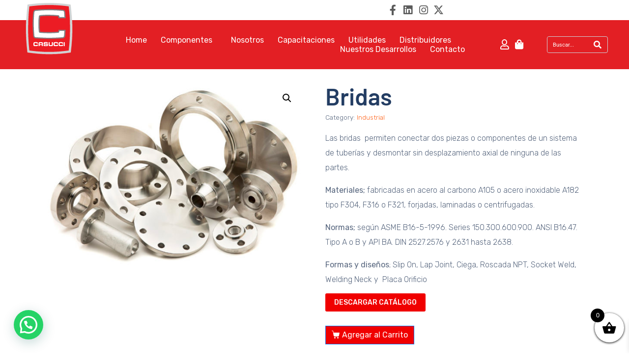

--- FILE ---
content_type: text/html; charset=UTF-8
request_url: https://casucci-sa.com/producto/bridas-4/
body_size: 46444
content:
<!DOCTYPE html><html lang="es-AR"><head >	<meta charset="UTF-8" />
	<meta name="viewport" content="width=device-width, initial-scale=1" />
	<meta name='robots' content='index, follow, max-image-preview:large, max-snippet:-1, max-video-preview:-1' />

	<!-- This site is optimized with the Yoast SEO plugin v25.4 - https://yoast.com/wordpress/plugins/seo/ -->
	<title>Bridas - Casucci Automatización S.A.</title>
	<link rel="canonical" href="https://casucci-sa.com/producto/bridas-4/" />
	<meta property="og:locale" content="es_ES" />
	<meta property="og:type" content="article" />
	<meta property="og:title" content="Bridas - Casucci Automatización S.A." />
	<meta property="og:description" content="Las bridas  permiten conectar dos piezas o componentes de un sistema de tuberías y desmontar sin desplazamiento axial de ninguna de las partes. Materiales; fabricadas en acero al carbono A105 o acero inoxidable A182 tipo F304, F316 o F321, forjadas, laminadas o centrifugadas. Normas; según ASME B16-5-1996. Series 150.300.600.900. ANSI B16.47. Tipo A o B y API BA. DIN 2527.2576 y 2631 hasta 2638. Formas y diseños; Slip On, Lap Joint, Ciega, Roscada NPT, Socket Weld, Welding Neck y  Placa Orificio  DESCARGAR CATÁLOGO" />
	<meta property="og:url" content="https://casucci-sa.com/producto/bridas-4/" />
	<meta property="og:site_name" content="Casucci Automatización S.A." />
	<meta property="article:modified_time" content="2024-02-29T15:47:07+00:00" />
	<meta property="og:image" content="https://casucci-sa.com/wp-content/uploads/2023/06/lote-de-bridas-600x436-1.jpg" />
	<meta property="og:image:width" content="600" />
	<meta property="og:image:height" content="436" />
	<meta property="og:image:type" content="image/jpeg" />
	<meta name="twitter:card" content="summary_large_image" />
	<script type="application/ld+json" class="yoast-schema-graph">{"@context":"https://schema.org","@graph":[{"@type":"WebPage","@id":"https://casucci-sa.com/producto/bridas-4/","url":"https://casucci-sa.com/producto/bridas-4/","name":"Bridas - Casucci Automatización S.A.","isPartOf":{"@id":"https://casucci-sa.com/#website"},"primaryImageOfPage":{"@id":"https://casucci-sa.com/producto/bridas-4/#primaryimage"},"image":{"@id":"https://casucci-sa.com/producto/bridas-4/#primaryimage"},"thumbnailUrl":"https://casucci-sa.com/wp-content/uploads/2023/06/lote-de-bridas-600x436-1.jpg","datePublished":"2024-02-29T15:47:05+00:00","dateModified":"2024-02-29T15:47:07+00:00","breadcrumb":{"@id":"https://casucci-sa.com/producto/bridas-4/#breadcrumb"},"inLanguage":"es-AR","potentialAction":[{"@type":"ReadAction","target":["https://casucci-sa.com/producto/bridas-4/"]}]},{"@type":"ImageObject","inLanguage":"es-AR","@id":"https://casucci-sa.com/producto/bridas-4/#primaryimage","url":"https://casucci-sa.com/wp-content/uploads/2023/06/lote-de-bridas-600x436-1.jpg","contentUrl":"https://casucci-sa.com/wp-content/uploads/2023/06/lote-de-bridas-600x436-1.jpg","width":600,"height":436},{"@type":"BreadcrumbList","@id":"https://casucci-sa.com/producto/bridas-4/#breadcrumb","itemListElement":[{"@type":"ListItem","position":1,"name":"Inicio","item":"https://casucci-sa.com/"},{"@type":"ListItem","position":2,"name":"Tienda","item":"https://casucci-sa.com/tienda/"},{"@type":"ListItem","position":3,"name":"Bridas"}]},{"@type":"WebSite","@id":"https://casucci-sa.com/#website","url":"https://casucci-sa.com/","name":"Casucci Automatización S.A.","description":"Fabricamos y comercializamos componentes para instrumentación industrial y conducción de fluidos","publisher":{"@id":"https://casucci-sa.com/#organization"},"potentialAction":[{"@type":"SearchAction","target":{"@type":"EntryPoint","urlTemplate":"https://casucci-sa.com/?s={search_term_string}"},"query-input":{"@type":"PropertyValueSpecification","valueRequired":true,"valueName":"search_term_string"}}],"inLanguage":"es-AR"},{"@type":"Organization","@id":"https://casucci-sa.com/#organization","name":"Casucci Automatización S.A.","url":"https://casucci-sa.com/","logo":{"@type":"ImageObject","inLanguage":"es-AR","@id":"https://casucci-sa.com/#/schema/logo/image/","url":"https://casucci-sa.com/wp-content/uploads/2020/04/logo-casucci-01.png","contentUrl":"https://casucci-sa.com/wp-content/uploads/2020/04/logo-casucci-01.png","width":351,"height":351,"caption":"Casucci Automatización S.A."},"image":{"@id":"https://casucci-sa.com/#/schema/logo/image/"}}]}</script>
	<!-- / Yoast SEO plugin. -->


<link rel="alternate" type="application/rss+xml" title="Casucci Automatización S.A. &raquo; Feed" href="https://casucci-sa.com/feed/" />
<link rel="alternate" type="application/rss+xml" title="Casucci Automatización S.A. &raquo; RSS de los comentarios" href="https://casucci-sa.com/comments/feed/" />
<link rel="alternate" title="oEmbed (JSON)" type="application/json+oembed" href="https://casucci-sa.com/wp-json/oembed/1.0/embed?url=https%3A%2F%2Fcasucci-sa.com%2Fproducto%2Fbridas-4%2F" />
<link rel="alternate" title="oEmbed (XML)" type="text/xml+oembed" href="https://casucci-sa.com/wp-json/oembed/1.0/embed?url=https%3A%2F%2Fcasucci-sa.com%2Fproducto%2Fbridas-4%2F&#038;format=xml" />
<style id='wp-img-auto-sizes-contain-inline-css' type='text/css'>
img:is([sizes=auto i],[sizes^="auto," i]){contain-intrinsic-size:3000px 1500px}
/*# sourceURL=wp-img-auto-sizes-contain-inline-css */
</style>
<link rel='stylesheet' id='font-awesome-5-all-css' href='https://casucci-sa.com/wp-content/plugins/elementor/assets/lib/font-awesome/css/all.min.css?ver=3.34.3' type='text/css' media='all' />
<link rel='stylesheet' id='font-awesome-4-shim-css' href='https://casucci-sa.com/wp-content/plugins/elementor/assets/lib/font-awesome/css/v4-shims.min.css?ver=3.34.3' type='text/css' media='all' />
<style id='wp-emoji-styles-inline-css' type='text/css'>

	img.wp-smiley, img.emoji {
		display: inline !important;
		border: none !important;
		box-shadow: none !important;
		height: 1em !important;
		width: 1em !important;
		margin: 0 0.07em !important;
		vertical-align: -0.1em !important;
		background: none !important;
		padding: 0 !important;
	}
/*# sourceURL=wp-emoji-styles-inline-css */
</style>
<link rel='stylesheet' id='wp-block-library-css' href='https://casucci-sa.com/wp-includes/css/dist/block-library/style.min.css?ver=6.9' type='text/css' media='all' />
<style id='wp-block-library-theme-inline-css' type='text/css'>
.wp-block-audio :where(figcaption){color:#555;font-size:13px;text-align:center}.is-dark-theme .wp-block-audio :where(figcaption){color:#ffffffa6}.wp-block-audio{margin:0 0 1em}.wp-block-code{border:1px solid #ccc;border-radius:4px;font-family:Menlo,Consolas,monaco,monospace;padding:.8em 1em}.wp-block-embed :where(figcaption){color:#555;font-size:13px;text-align:center}.is-dark-theme .wp-block-embed :where(figcaption){color:#ffffffa6}.wp-block-embed{margin:0 0 1em}.blocks-gallery-caption{color:#555;font-size:13px;text-align:center}.is-dark-theme .blocks-gallery-caption{color:#ffffffa6}:root :where(.wp-block-image figcaption){color:#555;font-size:13px;text-align:center}.is-dark-theme :root :where(.wp-block-image figcaption){color:#ffffffa6}.wp-block-image{margin:0 0 1em}.wp-block-pullquote{border-bottom:4px solid;border-top:4px solid;color:currentColor;margin-bottom:1.75em}.wp-block-pullquote :where(cite),.wp-block-pullquote :where(footer),.wp-block-pullquote__citation{color:currentColor;font-size:.8125em;font-style:normal;text-transform:uppercase}.wp-block-quote{border-left:.25em solid;margin:0 0 1.75em;padding-left:1em}.wp-block-quote cite,.wp-block-quote footer{color:currentColor;font-size:.8125em;font-style:normal;position:relative}.wp-block-quote:where(.has-text-align-right){border-left:none;border-right:.25em solid;padding-left:0;padding-right:1em}.wp-block-quote:where(.has-text-align-center){border:none;padding-left:0}.wp-block-quote.is-large,.wp-block-quote.is-style-large,.wp-block-quote:where(.is-style-plain){border:none}.wp-block-search .wp-block-search__label{font-weight:700}.wp-block-search__button{border:1px solid #ccc;padding:.375em .625em}:where(.wp-block-group.has-background){padding:1.25em 2.375em}.wp-block-separator.has-css-opacity{opacity:.4}.wp-block-separator{border:none;border-bottom:2px solid;margin-left:auto;margin-right:auto}.wp-block-separator.has-alpha-channel-opacity{opacity:1}.wp-block-separator:not(.is-style-wide):not(.is-style-dots){width:100px}.wp-block-separator.has-background:not(.is-style-dots){border-bottom:none;height:1px}.wp-block-separator.has-background:not(.is-style-wide):not(.is-style-dots){height:2px}.wp-block-table{margin:0 0 1em}.wp-block-table td,.wp-block-table th{word-break:normal}.wp-block-table :where(figcaption){color:#555;font-size:13px;text-align:center}.is-dark-theme .wp-block-table :where(figcaption){color:#ffffffa6}.wp-block-video :where(figcaption){color:#555;font-size:13px;text-align:center}.is-dark-theme .wp-block-video :where(figcaption){color:#ffffffa6}.wp-block-video{margin:0 0 1em}:root :where(.wp-block-template-part.has-background){margin-bottom:0;margin-top:0;padding:1.25em 2.375em}
/*# sourceURL=/wp-includes/css/dist/block-library/theme.min.css */
</style>
<style id='classic-theme-styles-inline-css' type='text/css'>
/*! This file is auto-generated */
.wp-block-button__link{color:#fff;background-color:#32373c;border-radius:9999px;box-shadow:none;text-decoration:none;padding:calc(.667em + 2px) calc(1.333em + 2px);font-size:1.125em}.wp-block-file__button{background:#32373c;color:#fff;text-decoration:none}
/*# sourceURL=/wp-includes/css/classic-themes.min.css */
</style>
<style id='joinchat-button-style-inline-css' type='text/css'>
.wp-block-joinchat-button{border:none!important;text-align:center}.wp-block-joinchat-button figure{display:table;margin:0 auto;padding:0}.wp-block-joinchat-button figcaption{font:normal normal 400 .6em/2em var(--wp--preset--font-family--system-font,sans-serif);margin:0;padding:0}.wp-block-joinchat-button .joinchat-button__qr{background-color:#fff;border:6px solid #25d366;border-radius:30px;box-sizing:content-box;display:block;height:200px;margin:auto;overflow:hidden;padding:10px;width:200px}.wp-block-joinchat-button .joinchat-button__qr canvas,.wp-block-joinchat-button .joinchat-button__qr img{display:block;margin:auto}.wp-block-joinchat-button .joinchat-button__link{align-items:center;background-color:#25d366;border:6px solid #25d366;border-radius:30px;display:inline-flex;flex-flow:row nowrap;justify-content:center;line-height:1.25em;margin:0 auto;text-decoration:none}.wp-block-joinchat-button .joinchat-button__link:before{background:transparent var(--joinchat-ico) no-repeat center;background-size:100%;content:"";display:block;height:1.5em;margin:-.75em .75em -.75em 0;width:1.5em}.wp-block-joinchat-button figure+.joinchat-button__link{margin-top:10px}@media (orientation:landscape)and (min-height:481px),(orientation:portrait)and (min-width:481px){.wp-block-joinchat-button.joinchat-button--qr-only figure+.joinchat-button__link{display:none}}@media (max-width:480px),(orientation:landscape)and (max-height:480px){.wp-block-joinchat-button figure{display:none}}

/*# sourceURL=https://casucci-sa.com/wp-content/plugins/creame-whatsapp-me/gutenberg/build/style-index.css */
</style>
<style id='global-styles-inline-css' type='text/css'>
:root{--wp--preset--aspect-ratio--square: 1;--wp--preset--aspect-ratio--4-3: 4/3;--wp--preset--aspect-ratio--3-4: 3/4;--wp--preset--aspect-ratio--3-2: 3/2;--wp--preset--aspect-ratio--2-3: 2/3;--wp--preset--aspect-ratio--16-9: 16/9;--wp--preset--aspect-ratio--9-16: 9/16;--wp--preset--color--black: #000000;--wp--preset--color--cyan-bluish-gray: #abb8c3;--wp--preset--color--white: #ffffff;--wp--preset--color--pale-pink: #f78da7;--wp--preset--color--vivid-red: #cf2e2e;--wp--preset--color--luminous-vivid-orange: #ff6900;--wp--preset--color--luminous-vivid-amber: #fcb900;--wp--preset--color--light-green-cyan: #7bdcb5;--wp--preset--color--vivid-green-cyan: #00d084;--wp--preset--color--pale-cyan-blue: #8ed1fc;--wp--preset--color--vivid-cyan-blue: #0693e3;--wp--preset--color--vivid-purple: #9b51e0;--wp--preset--gradient--vivid-cyan-blue-to-vivid-purple: linear-gradient(135deg,rgb(6,147,227) 0%,rgb(155,81,224) 100%);--wp--preset--gradient--light-green-cyan-to-vivid-green-cyan: linear-gradient(135deg,rgb(122,220,180) 0%,rgb(0,208,130) 100%);--wp--preset--gradient--luminous-vivid-amber-to-luminous-vivid-orange: linear-gradient(135deg,rgb(252,185,0) 0%,rgb(255,105,0) 100%);--wp--preset--gradient--luminous-vivid-orange-to-vivid-red: linear-gradient(135deg,rgb(255,105,0) 0%,rgb(207,46,46) 100%);--wp--preset--gradient--very-light-gray-to-cyan-bluish-gray: linear-gradient(135deg,rgb(238,238,238) 0%,rgb(169,184,195) 100%);--wp--preset--gradient--cool-to-warm-spectrum: linear-gradient(135deg,rgb(74,234,220) 0%,rgb(151,120,209) 20%,rgb(207,42,186) 40%,rgb(238,44,130) 60%,rgb(251,105,98) 80%,rgb(254,248,76) 100%);--wp--preset--gradient--blush-light-purple: linear-gradient(135deg,rgb(255,206,236) 0%,rgb(152,150,240) 100%);--wp--preset--gradient--blush-bordeaux: linear-gradient(135deg,rgb(254,205,165) 0%,rgb(254,45,45) 50%,rgb(107,0,62) 100%);--wp--preset--gradient--luminous-dusk: linear-gradient(135deg,rgb(255,203,112) 0%,rgb(199,81,192) 50%,rgb(65,88,208) 100%);--wp--preset--gradient--pale-ocean: linear-gradient(135deg,rgb(255,245,203) 0%,rgb(182,227,212) 50%,rgb(51,167,181) 100%);--wp--preset--gradient--electric-grass: linear-gradient(135deg,rgb(202,248,128) 0%,rgb(113,206,126) 100%);--wp--preset--gradient--midnight: linear-gradient(135deg,rgb(2,3,129) 0%,rgb(40,116,252) 100%);--wp--preset--font-size--small: 13px;--wp--preset--font-size--medium: 20px;--wp--preset--font-size--large: 36px;--wp--preset--font-size--x-large: 42px;--wp--preset--spacing--20: 0.44rem;--wp--preset--spacing--30: 0.67rem;--wp--preset--spacing--40: 1rem;--wp--preset--spacing--50: 1.5rem;--wp--preset--spacing--60: 2.25rem;--wp--preset--spacing--70: 3.38rem;--wp--preset--spacing--80: 5.06rem;--wp--preset--shadow--natural: 6px 6px 9px rgba(0, 0, 0, 0.2);--wp--preset--shadow--deep: 12px 12px 50px rgba(0, 0, 0, 0.4);--wp--preset--shadow--sharp: 6px 6px 0px rgba(0, 0, 0, 0.2);--wp--preset--shadow--outlined: 6px 6px 0px -3px rgb(255, 255, 255), 6px 6px rgb(0, 0, 0);--wp--preset--shadow--crisp: 6px 6px 0px rgb(0, 0, 0);}:where(.is-layout-flex){gap: 0.5em;}:where(.is-layout-grid){gap: 0.5em;}body .is-layout-flex{display: flex;}.is-layout-flex{flex-wrap: wrap;align-items: center;}.is-layout-flex > :is(*, div){margin: 0;}body .is-layout-grid{display: grid;}.is-layout-grid > :is(*, div){margin: 0;}:where(.wp-block-columns.is-layout-flex){gap: 2em;}:where(.wp-block-columns.is-layout-grid){gap: 2em;}:where(.wp-block-post-template.is-layout-flex){gap: 1.25em;}:where(.wp-block-post-template.is-layout-grid){gap: 1.25em;}.has-black-color{color: var(--wp--preset--color--black) !important;}.has-cyan-bluish-gray-color{color: var(--wp--preset--color--cyan-bluish-gray) !important;}.has-white-color{color: var(--wp--preset--color--white) !important;}.has-pale-pink-color{color: var(--wp--preset--color--pale-pink) !important;}.has-vivid-red-color{color: var(--wp--preset--color--vivid-red) !important;}.has-luminous-vivid-orange-color{color: var(--wp--preset--color--luminous-vivid-orange) !important;}.has-luminous-vivid-amber-color{color: var(--wp--preset--color--luminous-vivid-amber) !important;}.has-light-green-cyan-color{color: var(--wp--preset--color--light-green-cyan) !important;}.has-vivid-green-cyan-color{color: var(--wp--preset--color--vivid-green-cyan) !important;}.has-pale-cyan-blue-color{color: var(--wp--preset--color--pale-cyan-blue) !important;}.has-vivid-cyan-blue-color{color: var(--wp--preset--color--vivid-cyan-blue) !important;}.has-vivid-purple-color{color: var(--wp--preset--color--vivid-purple) !important;}.has-black-background-color{background-color: var(--wp--preset--color--black) !important;}.has-cyan-bluish-gray-background-color{background-color: var(--wp--preset--color--cyan-bluish-gray) !important;}.has-white-background-color{background-color: var(--wp--preset--color--white) !important;}.has-pale-pink-background-color{background-color: var(--wp--preset--color--pale-pink) !important;}.has-vivid-red-background-color{background-color: var(--wp--preset--color--vivid-red) !important;}.has-luminous-vivid-orange-background-color{background-color: var(--wp--preset--color--luminous-vivid-orange) !important;}.has-luminous-vivid-amber-background-color{background-color: var(--wp--preset--color--luminous-vivid-amber) !important;}.has-light-green-cyan-background-color{background-color: var(--wp--preset--color--light-green-cyan) !important;}.has-vivid-green-cyan-background-color{background-color: var(--wp--preset--color--vivid-green-cyan) !important;}.has-pale-cyan-blue-background-color{background-color: var(--wp--preset--color--pale-cyan-blue) !important;}.has-vivid-cyan-blue-background-color{background-color: var(--wp--preset--color--vivid-cyan-blue) !important;}.has-vivid-purple-background-color{background-color: var(--wp--preset--color--vivid-purple) !important;}.has-black-border-color{border-color: var(--wp--preset--color--black) !important;}.has-cyan-bluish-gray-border-color{border-color: var(--wp--preset--color--cyan-bluish-gray) !important;}.has-white-border-color{border-color: var(--wp--preset--color--white) !important;}.has-pale-pink-border-color{border-color: var(--wp--preset--color--pale-pink) !important;}.has-vivid-red-border-color{border-color: var(--wp--preset--color--vivid-red) !important;}.has-luminous-vivid-orange-border-color{border-color: var(--wp--preset--color--luminous-vivid-orange) !important;}.has-luminous-vivid-amber-border-color{border-color: var(--wp--preset--color--luminous-vivid-amber) !important;}.has-light-green-cyan-border-color{border-color: var(--wp--preset--color--light-green-cyan) !important;}.has-vivid-green-cyan-border-color{border-color: var(--wp--preset--color--vivid-green-cyan) !important;}.has-pale-cyan-blue-border-color{border-color: var(--wp--preset--color--pale-cyan-blue) !important;}.has-vivid-cyan-blue-border-color{border-color: var(--wp--preset--color--vivid-cyan-blue) !important;}.has-vivid-purple-border-color{border-color: var(--wp--preset--color--vivid-purple) !important;}.has-vivid-cyan-blue-to-vivid-purple-gradient-background{background: var(--wp--preset--gradient--vivid-cyan-blue-to-vivid-purple) !important;}.has-light-green-cyan-to-vivid-green-cyan-gradient-background{background: var(--wp--preset--gradient--light-green-cyan-to-vivid-green-cyan) !important;}.has-luminous-vivid-amber-to-luminous-vivid-orange-gradient-background{background: var(--wp--preset--gradient--luminous-vivid-amber-to-luminous-vivid-orange) !important;}.has-luminous-vivid-orange-to-vivid-red-gradient-background{background: var(--wp--preset--gradient--luminous-vivid-orange-to-vivid-red) !important;}.has-very-light-gray-to-cyan-bluish-gray-gradient-background{background: var(--wp--preset--gradient--very-light-gray-to-cyan-bluish-gray) !important;}.has-cool-to-warm-spectrum-gradient-background{background: var(--wp--preset--gradient--cool-to-warm-spectrum) !important;}.has-blush-light-purple-gradient-background{background: var(--wp--preset--gradient--blush-light-purple) !important;}.has-blush-bordeaux-gradient-background{background: var(--wp--preset--gradient--blush-bordeaux) !important;}.has-luminous-dusk-gradient-background{background: var(--wp--preset--gradient--luminous-dusk) !important;}.has-pale-ocean-gradient-background{background: var(--wp--preset--gradient--pale-ocean) !important;}.has-electric-grass-gradient-background{background: var(--wp--preset--gradient--electric-grass) !important;}.has-midnight-gradient-background{background: var(--wp--preset--gradient--midnight) !important;}.has-small-font-size{font-size: var(--wp--preset--font-size--small) !important;}.has-medium-font-size{font-size: var(--wp--preset--font-size--medium) !important;}.has-large-font-size{font-size: var(--wp--preset--font-size--large) !important;}.has-x-large-font-size{font-size: var(--wp--preset--font-size--x-large) !important;}
:where(.wp-block-post-template.is-layout-flex){gap: 1.25em;}:where(.wp-block-post-template.is-layout-grid){gap: 1.25em;}
:where(.wp-block-term-template.is-layout-flex){gap: 1.25em;}:where(.wp-block-term-template.is-layout-grid){gap: 1.25em;}
:where(.wp-block-columns.is-layout-flex){gap: 2em;}:where(.wp-block-columns.is-layout-grid){gap: 2em;}
:root :where(.wp-block-pullquote){font-size: 1.5em;line-height: 1.6;}
/*# sourceURL=global-styles-inline-css */
</style>
<link rel='stylesheet' id='photoswipe-css' href='https://casucci-sa.com/wp-content/plugins/woocommerce/assets/css/photoswipe/photoswipe.min.css?ver=10.4.3' type='text/css' media='all' />
<link rel='stylesheet' id='photoswipe-default-skin-css' href='https://casucci-sa.com/wp-content/plugins/woocommerce/assets/css/photoswipe/default-skin/default-skin.min.css?ver=10.4.3' type='text/css' media='all' />
<link rel='stylesheet' id='woocommerce-layout-css' href='https://casucci-sa.com/wp-content/plugins/woocommerce/assets/css/woocommerce-layout.css?ver=10.4.3' type='text/css' media='all' />
<link rel='stylesheet' id='woocommerce-smallscreen-css' href='https://casucci-sa.com/wp-content/plugins/woocommerce/assets/css/woocommerce-smallscreen.css?ver=10.4.3' type='text/css' media='only screen and (max-width: 768px)' />
<link rel='stylesheet' id='woocommerce-general-css' href='https://casucci-sa.com/wp-content/plugins/woocommerce/assets/css/woocommerce.css?ver=10.4.3' type='text/css' media='all' />
<style id='woocommerce-inline-inline-css' type='text/css'>
.woocommerce form .form-row .required { visibility: visible; }
/*# sourceURL=woocommerce-inline-inline-css */
</style>
<link rel='stylesheet' id='xoo-wsc-fonts-css' href='https://casucci-sa.com/wp-content/plugins/side-cart-woocommerce/assets/css/xoo-wsc-fonts.css?ver=2.7.2' type='text/css' media='all' />
<link rel='stylesheet' id='xoo-wsc-style-css' href='https://casucci-sa.com/wp-content/plugins/side-cart-woocommerce/assets/css/xoo-wsc-style.css?ver=2.7.2' type='text/css' media='all' />
<style id='xoo-wsc-style-inline-css' type='text/css'>




.xoo-wsc-ft-buttons-cont a.xoo-wsc-ft-btn, .xoo-wsc-container .xoo-wsc-btn {
	background-color: #f00000;
	color: #ffffff;
	border: 2px solid #ffffff;
	padding: 10px 20px;
}

.xoo-wsc-ft-buttons-cont a.xoo-wsc-ft-btn:hover, .xoo-wsc-container .xoo-wsc-btn:hover {
	background-color: #f00000;
	color: #ffffff;
	border: 2px solid #000000;
}

 

.xoo-wsc-footer{
	background-color: #ffffff;
	color: #000000;
	padding: 10px 20px;
	box-shadow: 0 -1px 10px #0000001a;
}

.xoo-wsc-footer, .xoo-wsc-footer a, .xoo-wsc-footer .amount{
	font-size: 18px;
}

.xoo-wsc-btn .amount{
	color: #ffffff}

.xoo-wsc-btn:hover .amount{
	color: #ffffff;
}

.xoo-wsc-ft-buttons-cont{
	grid-template-columns: auto;
}

.xoo-wsc-basket{
	bottom: 12px;
	right: 0px;
	background-color: #ffffff;
	color: #000000;
	box-shadow: 0 1px 4px 0;
	border-radius: 50%;
	display: flex;
	width: 60px;
	height: 60px;
}


.xoo-wsc-bki{
	font-size: 30px}

.xoo-wsc-items-count{
	top: -9px;
	left: -8px;
}

.xoo-wsc-items-count, .xoo-wsch-items-count{
	background-color: #000000;
	color: #ffffff;
}

.xoo-wsc-container, .xoo-wsc-slider{
	max-width: 320px;
	right: -320px;
	top: 0;bottom: 0;
	bottom: 0;
	font-family: }


.xoo-wsc-cart-active .xoo-wsc-container, .xoo-wsc-slider-active .xoo-wsc-slider{
	right: 0;
}


.xoo-wsc-cart-active .xoo-wsc-basket{
	right: 320px;
}

.xoo-wsc-slider{
	right: -320px;
}

span.xoo-wsch-close {
    font-size: 16px;
}

	.xoo-wsch-top{
		justify-content: center;
	}
	span.xoo-wsch-close {
	    right: 10px;
	}

.xoo-wsch-text{
	font-size: 20px;
}

.xoo-wsc-header{
	color: #000000;
	background-color: #ffffff;
	border-bottom: 2px solid #eee;
	padding: 15px 15px;
}


.xoo-wsc-body{
	background-color: #ffffff;
}

.xoo-wsc-products:not(.xoo-wsc-pattern-card), .xoo-wsc-products:not(.xoo-wsc-pattern-card) span.amount, .xoo-wsc-products:not(.xoo-wsc-pattern-card) a{
	font-size: 16px;
	color: #000000;
}

.xoo-wsc-products:not(.xoo-wsc-pattern-card) .xoo-wsc-product{
	padding: 20px 15px;
	margin: 0;
	border-radius: 0px;
	box-shadow: 0 0;
	background-color: transparent;
}

.xoo-wsc-sum-col{
	justify-content: center;
}


/** Shortcode **/
.xoo-wsc-sc-count{
	background-color: #000000;
	color: #ffffff;
}

.xoo-wsc-sc-bki{
	font-size: 28px;
	color: #000000;
}
.xoo-wsc-sc-cont{
	color: #000000;
}


.xoo-wsc-product dl.variation {
	display: block;
}


.xoo-wsc-product-cont{
	padding: 10px 10px;
}

.xoo-wsc-products:not(.xoo-wsc-pattern-card) .xoo-wsc-img-col{
	width: 30%;
}

.xoo-wsc-pattern-card .xoo-wsc-img-col img{
	max-width: 100%;
	height: auto;
}

.xoo-wsc-products:not(.xoo-wsc-pattern-card) .xoo-wsc-sum-col{
	width: 70%;
}

.xoo-wsc-pattern-card .xoo-wsc-product-cont{
	width: 50% 
}

@media only screen and (max-width: 600px) {
	.xoo-wsc-pattern-card .xoo-wsc-product-cont  {
		width: 50%;
	}
}


.xoo-wsc-pattern-card .xoo-wsc-product{
	border: 0;
	box-shadow: 0px 10px 15px -12px #0000001a;
}


.xoo-wsc-sm-front{
	background-color: #eee;
}
.xoo-wsc-pattern-card, .xoo-wsc-sm-front{
	border-bottom-left-radius: 5px;
	border-bottom-right-radius: 5px;
}
.xoo-wsc-pattern-card, .xoo-wsc-img-col img, .xoo-wsc-img-col, .xoo-wsc-sm-back-cont{
	border-top-left-radius: 5px;
	border-top-right-radius: 5px;
}
.xoo-wsc-sm-back{
	background-color: #fff;
}
.xoo-wsc-pattern-card, .xoo-wsc-pattern-card a, .xoo-wsc-pattern-card .amount{
	font-size: 16px;
}

.xoo-wsc-sm-front, .xoo-wsc-sm-front a, .xoo-wsc-sm-front .amount{
	color: #000;
}

.xoo-wsc-sm-back, .xoo-wsc-sm-back a, .xoo-wsc-sm-back .amount{
	color: #000;
}


.magictime {
    animation-duration: 0.5s;
}



span.xoo-wsch-items-count{
	height: 20px;
	line-height: 20px;
	width: 20px;
}

span.xoo-wsch-icon{
	font-size: 30px
}

.xoo-wsc-smr-del{
	font-size: 16px
}
/*# sourceURL=xoo-wsc-style-inline-css */
</style>
<link rel='stylesheet' id='jupiterx-popups-animation-css' href='https://casucci-sa.com/wp-content/plugins/jupiterx-core/includes/extensions/raven/assets/lib/animate/animate.min.css?ver=2.5.1' type='text/css' media='all' />
<link rel='stylesheet' id='jupiterx-css' href='https://casucci-sa.com/wp-content/uploads/jupiterx/compiler/jupiterx/1174385.css?ver=2.5.1' type='text/css' media='all' />
<link rel='stylesheet' id='jupiterx-elements-dynamic-styles-css' href='https://casucci-sa.com/wp-content/uploads/jupiterx/compiler/jupiterx-elements-dynamic-styles/e107ab3.css?ver=2.5.1' type='text/css' media='all' />
<link rel='stylesheet' id='e-animation-grow-css' href='https://casucci-sa.com/wp-content/plugins/elementor/assets/lib/animations/styles/e-animation-grow.min.css?ver=3.34.3' type='text/css' media='all' />
<link rel='stylesheet' id='e-animation-shrink-css' href='https://casucci-sa.com/wp-content/plugins/elementor/assets/lib/animations/styles/e-animation-shrink.min.css?ver=3.34.3' type='text/css' media='all' />
<link rel='stylesheet' id='e-animation-pulse-css' href='https://casucci-sa.com/wp-content/plugins/elementor/assets/lib/animations/styles/e-animation-pulse.min.css?ver=3.34.3' type='text/css' media='all' />
<link rel='stylesheet' id='e-animation-pop-css' href='https://casucci-sa.com/wp-content/plugins/elementor/assets/lib/animations/styles/e-animation-pop.min.css?ver=3.34.3' type='text/css' media='all' />
<link rel='stylesheet' id='e-animation-grow-rotate-css' href='https://casucci-sa.com/wp-content/plugins/elementor/assets/lib/animations/styles/e-animation-grow-rotate.min.css?ver=3.34.3' type='text/css' media='all' />
<link rel='stylesheet' id='e-animation-wobble-skew-css' href='https://casucci-sa.com/wp-content/plugins/elementor/assets/lib/animations/styles/e-animation-wobble-skew.min.css?ver=3.34.3' type='text/css' media='all' />
<link rel='stylesheet' id='e-animation-buzz-out-css' href='https://casucci-sa.com/wp-content/plugins/elementor/assets/lib/animations/styles/e-animation-buzz-out.min.css?ver=3.34.3' type='text/css' media='all' />
<link rel='stylesheet' id='elementor-frontend-css' href='https://casucci-sa.com/wp-content/plugins/elementor/assets/css/frontend.min.css?ver=3.34.3' type='text/css' media='all' />
<link rel='stylesheet' id='widget-icon-list-css' href='https://casucci-sa.com/wp-content/plugins/elementor/assets/css/widget-icon-list.min.css?ver=3.34.3' type='text/css' media='all' />
<link rel='stylesheet' id='elementor-icons-css' href='https://casucci-sa.com/wp-content/plugins/elementor/assets/lib/eicons/css/elementor-icons.min.css?ver=5.46.0' type='text/css' media='all' />
<link rel='stylesheet' id='font-awesome-css' href='https://casucci-sa.com/wp-content/plugins/elementor/assets/lib/font-awesome/css/font-awesome.min.css?ver=4.7.0' type='text/css' media='all' />
<link rel='stylesheet' id='jupiterx-core-raven-frontend-css' href='https://casucci-sa.com/wp-content/plugins/jupiterx-core/includes/extensions/raven/assets/css/frontend.min.css?ver=6.9' type='text/css' media='all' />
<link rel='stylesheet' id='elementor-post-720-css' href='https://casucci-sa.com/wp-content/uploads/elementor/css/post-720.css?ver=1769479429' type='text/css' media='all' />
<link rel='stylesheet' id='flatpickr-css' href='https://casucci-sa.com/wp-content/plugins/elementor/assets/lib/flatpickr/flatpickr.min.css?ver=4.6.13' type='text/css' media='all' />
<link rel='stylesheet' id='elementor-post-193-css' href='https://casucci-sa.com/wp-content/uploads/elementor/css/post-193.css?ver=1769479430' type='text/css' media='all' />
<link rel='stylesheet' id='eael-general-css' href='https://casucci-sa.com/wp-content/plugins/essential-addons-for-elementor-lite/assets/front-end/css/view/general.min.css?ver=6.3.3' type='text/css' media='all' />
<link rel='stylesheet' id='elementor-post-213-css' href='https://casucci-sa.com/wp-content/uploads/elementor/css/post-213.css?ver=1769479430' type='text/css' media='all' />
<link rel='stylesheet' id='elementor-gf-local-roboto-css' href='https://casucci-sa.com/wp-content/uploads/elementor/google-fonts/css/roboto.css?ver=1742219670' type='text/css' media='all' />
<link rel='stylesheet' id='elementor-gf-local-robotoslab-css' href='https://casucci-sa.com/wp-content/uploads/elementor/google-fonts/css/robotoslab.css?ver=1742219688' type='text/css' media='all' />
<link rel='stylesheet' id='elementor-gf-local-rubik-css' href='https://casucci-sa.com/wp-content/uploads/elementor/google-fonts/css/rubik.css?ver=1742219711' type='text/css' media='all' />
<link rel='stylesheet' id='elementor-gf-local-nunito-css' href='https://casucci-sa.com/wp-content/uploads/elementor/google-fonts/css/nunito.css?ver=1742219789' type='text/css' media='all' />
<link rel='stylesheet' id='elementor-gf-local-poppins-css' href='https://casucci-sa.com/wp-content/uploads/elementor/google-fonts/css/poppins.css?ver=1742219743' type='text/css' media='all' />
<link rel='stylesheet' id='elementor-icons-shared-0-css' href='https://casucci-sa.com/wp-content/plugins/elementor/assets/lib/font-awesome/css/fontawesome.min.css?ver=5.15.3' type='text/css' media='all' />
<link rel='stylesheet' id='elementor-icons-fa-brands-css' href='https://casucci-sa.com/wp-content/plugins/elementor/assets/lib/font-awesome/css/brands.min.css?ver=5.15.3' type='text/css' media='all' />
<link rel='stylesheet' id='elementor-icons-fa-regular-css' href='https://casucci-sa.com/wp-content/plugins/elementor/assets/lib/font-awesome/css/regular.min.css?ver=5.15.3' type='text/css' media='all' />
<link rel='stylesheet' id='elementor-icons-fa-solid-css' href='https://casucci-sa.com/wp-content/plugins/elementor/assets/lib/font-awesome/css/solid.min.css?ver=5.15.3' type='text/css' media='all' />
<script type="text/javascript" src="https://casucci-sa.com/wp-content/plugins/elementor/assets/lib/font-awesome/js/v4-shims.min.js?ver=3.34.3" id="font-awesome-4-shim-js"></script>
<script type="text/javascript" src="https://casucci-sa.com/wp-includes/js/jquery/jquery.min.js?ver=3.7.1" id="jquery-core-js"></script>
<script type="text/javascript" src="https://casucci-sa.com/wp-includes/js/jquery/jquery-migrate.min.js?ver=3.4.1" id="jquery-migrate-js"></script>
<script type="text/javascript" src="https://casucci-sa.com/wp-content/plugins/woocommerce/assets/js/jquery-blockui/jquery.blockUI.min.js?ver=2.7.0-wc.10.4.3" id="wc-jquery-blockui-js" defer="defer" data-wp-strategy="defer"></script>
<script type="text/javascript" id="wc-add-to-cart-js-extra">
/* <![CDATA[ */
var wc_add_to_cart_params = {"ajax_url":"/wp-admin/admin-ajax.php","wc_ajax_url":"/?wc-ajax=%%endpoint%%","i18n_view_cart":"Ver carrito","cart_url":"https://casucci-sa.com/carro/","is_cart":"","cart_redirect_after_add":"no"};
//# sourceURL=wc-add-to-cart-js-extra
/* ]]> */
</script>
<script type="text/javascript" src="https://casucci-sa.com/wp-content/plugins/woocommerce/assets/js/frontend/add-to-cart.min.js?ver=10.4.3" id="wc-add-to-cart-js" defer="defer" data-wp-strategy="defer"></script>
<script type="text/javascript" src="https://casucci-sa.com/wp-content/plugins/woocommerce/assets/js/zoom/jquery.zoom.min.js?ver=1.7.21-wc.10.4.3" id="wc-zoom-js" defer="defer" data-wp-strategy="defer"></script>
<script type="text/javascript" src="https://casucci-sa.com/wp-content/plugins/woocommerce/assets/js/flexslider/jquery.flexslider.min.js?ver=2.7.2-wc.10.4.3" id="wc-flexslider-js" defer="defer" data-wp-strategy="defer"></script>
<script type="text/javascript" src="https://casucci-sa.com/wp-content/plugins/woocommerce/assets/js/photoswipe/photoswipe.min.js?ver=4.1.1-wc.10.4.3" id="wc-photoswipe-js" defer="defer" data-wp-strategy="defer"></script>
<script type="text/javascript" src="https://casucci-sa.com/wp-content/plugins/woocommerce/assets/js/photoswipe/photoswipe-ui-default.min.js?ver=4.1.1-wc.10.4.3" id="wc-photoswipe-ui-default-js" defer="defer" data-wp-strategy="defer"></script>
<script type="text/javascript" id="wc-single-product-js-extra">
/* <![CDATA[ */
var wc_single_product_params = {"i18n_required_rating_text":"Por favor selecciona una puntuaci\u00f3n","i18n_rating_options":["1 de 5 estrellas","2 de 5 estrellas","3 de 5 estrellas","4 de 5 estrellas","5 de 5 estrellas"],"i18n_product_gallery_trigger_text":"View full-screen image gallery","review_rating_required":"yes","flexslider":{"rtl":false,"animation":"slide","smoothHeight":true,"directionNav":true,"controlNav":"thumbnails","slideshow":false,"animationSpeed":500,"animationLoop":false,"allowOneSlide":false,"prevText":"\u003Csvg fill=\"#333333\" version=\"1.1\" id=\"Layer_1\" xmlns=\"http://www.w3.org/2000/svg\" xmlns:xlink=\"http://www.w3.org/1999/xlink\" x=\"0px\" y=\"0px\" width=\"7.2px\" height=\"12px\" viewBox=\"0 0 7.2 12\" style=\"enable-background:new 0 0 7.2 12;\" xml:space=\"preserve\"\u003E\u003Cpath class=\"st0\" d=\"M2.4,6l4.5-4.3c0.4-0.4,0.4-1,0-1.4c-0.4-0.4-1-0.4-1.4,0l-5.2,5C0.1,5.5,0,5.7,0,6s0.1,0.5,0.3,0.7l5.2,5\tC5.7,11.9,6,12,6.2,12c0.3,0,0.5-0.1,0.7-0.3c0.4-0.4,0.4-1,0-1.4L2.4,6z\"/\u003E\u003C/svg\u003E","nextText":"\u003Csvg fill=\"#333333\" version=\"1.1\" id=\"Layer_1\" xmlns=\"http://www.w3.org/2000/svg\" xmlns:xlink=\"http://www.w3.org/1999/xlink\" x=\"0px\" y=\"0px\" width=\"7.2px\" height=\"12px\" viewBox=\"0 0 7.2 12\" style=\"enable-background:new 0 0 7.2 12;\" xml:space=\"preserve\"\u003E\u003Cpath class=\"st0\" d=\"M4.8,6l-4.5,4.3c-0.4,0.4-0.4,1,0,1.4c0.4,0.4,1,0.4,1.4,0l5.2-5C7.1,6.5,7.2,6.3,7.2,6S7.1,5.5,6.9,5.3l-5.2-5C1.5,0.1,1.2,0,1,0C0.7,0,0.5,0.1,0.3,0.3c-0.4,0.4-0.4,1,0,1.4L4.8,6z\"/\u003E\u003C/svg\u003E"},"zoom_enabled":"1","zoom_options":[],"photoswipe_enabled":"1","photoswipe_options":{"shareEl":false,"closeOnScroll":false,"history":false,"hideAnimationDuration":0,"showAnimationDuration":0},"flexslider_enabled":"1"};
//# sourceURL=wc-single-product-js-extra
/* ]]> */
</script>
<script type="text/javascript" src="https://casucci-sa.com/wp-content/plugins/woocommerce/assets/js/frontend/single-product.min.js?ver=10.4.3" id="wc-single-product-js" defer="defer" data-wp-strategy="defer"></script>
<script type="text/javascript" src="https://casucci-sa.com/wp-content/plugins/woocommerce/assets/js/js-cookie/js.cookie.min.js?ver=2.1.4-wc.10.4.3" id="wc-js-cookie-js" defer="defer" data-wp-strategy="defer"></script>
<script type="text/javascript" id="woocommerce-js-extra">
/* <![CDATA[ */
var woocommerce_params = {"ajax_url":"/wp-admin/admin-ajax.php","wc_ajax_url":"/?wc-ajax=%%endpoint%%","i18n_password_show":"Mostrar contrase\u00f1a","i18n_password_hide":"Ocultar contrase\u00f1a"};
//# sourceURL=woocommerce-js-extra
/* ]]> */
</script>
<script type="text/javascript" src="https://casucci-sa.com/wp-content/plugins/woocommerce/assets/js/frontend/woocommerce.min.js?ver=10.4.3" id="woocommerce-js" defer="defer" data-wp-strategy="defer"></script>
<script type="text/javascript" src="https://casucci-sa.com/wp-content/themes/jupiterx/lib/admin/assets/lib/webfont/webfont.min.js?ver=1.6.26" id="jupiterx-webfont-js"></script>
<script type="text/javascript" id="jupiterx-webfont-js-after">
/* <![CDATA[ */
WebFont.load({
				google: {
					families: ['Rubik:100,200,300,400,500,600,700,800,900,100italic,200italic,300italic,400italic,500italic,600italic,700italic,800italic,900italic','Barlow:100,200,300,400,500,600,700,800,900,100italic,200italic,300italic,400italic,500italic,600italic,700italic,800italic,900italic']
				}
			});
//# sourceURL=jupiterx-webfont-js-after
/* ]]> */
</script>
<script type="text/javascript" src="https://casucci-sa.com/wp-content/themes/jupiterx/lib/assets/dist/js/utils.min.js?ver=2.5.1" id="jupiterx-utils-js"></script>
<link rel="https://api.w.org/" href="https://casucci-sa.com/wp-json/" /><link rel="alternate" title="JSON" type="application/json" href="https://casucci-sa.com/wp-json/wp/v2/product/5670" /><link rel="EditURI" type="application/rsd+xml" title="RSD" href="https://casucci-sa.com/xmlrpc.php?rsd" />
<meta name="generator" content="WordPress 6.9" />
<meta name="generator" content="WooCommerce 10.4.3" />
<link rel='shortlink' href='https://casucci-sa.com/?p=5670' />
<!-- HFCM by 99 Robots - Snippet # 1: GTM -->
<!-- Google Tag Manager -->
<script>(function(w,d,s,l,i){w[l]=w[l]||[];w[l].push({'gtm.start':
new Date().getTime(),event:'gtm.js'});var f=d.getElementsByTagName(s)[0],
j=d.createElement(s),dl=l!='dataLayer'?'&l='+l:'';j.async=true;j.src=
'https://www.googletagmanager.com/gtm.js?id='+i+dl;f.parentNode.insertBefore(j,f);
})(window,document,'script','dataLayer','GTM-NRCC7VSW');</script>
<!-- End Google Tag Manager -->
<!-- /end HFCM by 99 Robots -->
	<noscript><style>.woocommerce-product-gallery{ opacity: 1 !important; }</style></noscript>
	<meta name="generator" content="Elementor 3.34.3; features: additional_custom_breakpoints; settings: css_print_method-external, google_font-enabled, font_display-auto">
			<style>
				.e-con.e-parent:nth-of-type(n+4):not(.e-lazyloaded):not(.e-no-lazyload),
				.e-con.e-parent:nth-of-type(n+4):not(.e-lazyloaded):not(.e-no-lazyload) * {
					background-image: none !important;
				}
				@media screen and (max-height: 1024px) {
					.e-con.e-parent:nth-of-type(n+3):not(.e-lazyloaded):not(.e-no-lazyload),
					.e-con.e-parent:nth-of-type(n+3):not(.e-lazyloaded):not(.e-no-lazyload) * {
						background-image: none !important;
					}
				}
				@media screen and (max-height: 640px) {
					.e-con.e-parent:nth-of-type(n+2):not(.e-lazyloaded):not(.e-no-lazyload),
					.e-con.e-parent:nth-of-type(n+2):not(.e-lazyloaded):not(.e-no-lazyload) * {
						background-image: none !important;
					}
				}
			</style>
			<!-- Google tag (gtag.js) -->
<script async src="https://www.googletagmanager.com/gtag/js?id=AW-442710354">
</script>
<script>
  window.dataLayer = window.dataLayer || [];
  function gtag(){dataLayer.push(arguments);}
  gtag('js', new Date());

  gtag('config', 'AW-442710354');
</script>

<!-- Google tag (gtag.js) --> <script async src="https://www.googletagmanager.com/gtag/js?id=G-6ZFF28F4BG"></script> <script> window.dataLayer = window.dataLayer || []; function gtag(){dataLayer.push(arguments);} gtag('js', new Date()); gtag('config', 'G-6ZFF28F4BG'); </script>

<!-- Google tag de Edison (gtag.js) -->
<script async src="https://www.googletagmanager.com/gtag/js?id=G-WRJ9SQ657T"></script>
<script>
  window.dataLayer = window.dataLayer || [];
  function gtag(){dataLayer.push(arguments);}
  gtag('js', new Date());

  gtag('config', 'G-WRJ9SQ657T');
</script>

<!-- Google Tag Manager -->
<script>(function(w,d,s,l,i){w[l]=w[l]||[];w[l].push({'gtm.start':
new Date().getTime(),event:'gtm.js'});var f=d.getElementsByTagName(s)[0],
j=d.createElement(s),dl=l!='dataLayer'?'&l='+l:'';j.async=true;j.src=
'https://www.googletagmanager.com/gtm.js?id='+i+dl;f.parentNode.insertBefore(j,f);
})(window,document,'script','dataLayer','GTM-57FJPSQF');</script>
<!-- End Google Tag Manager --><link rel="icon" href="https://casucci-sa.com/wp-content/uploads/2020/04/logo-casucci.svg" sizes="32x32" />
<link rel="icon" href="https://casucci-sa.com/wp-content/uploads/2020/04/logo-casucci.svg" sizes="192x192" />
<link rel="apple-touch-icon" href="https://casucci-sa.com/wp-content/uploads/2020/04/logo-casucci.svg" />
<meta name="msapplication-TileImage" content="https://casucci-sa.com/wp-content/uploads/2020/04/logo-casucci.svg" />
		<style type="text/css" id="wp-custom-css">
			.jupiterx-main-header:not(.jupiterx-main-header-custom) {
	display: none !important;
}

.woocommerce #respond input#submit, .woocommerce a.button, .woocommerce button.button, .woocommerce input.button, .woocommerce .jupiterx-wc-loadmore {
	  background-color: #F00000 !important;
    border: 1px solid F00000 !important;
 }
.woocommerce ul.products li.product .price, .woocommerce-page ul.products li.product .price {
    display: none !important;
}
.woocommerce table.shop_table th, .woocommerce-page table.shop_table th product-price {
    display: none !important;
}

#add_payment_method .cart-collaterals .cart_totals table, .woocommerce-cart .cart-collaterals .cart_totals table, .woocommerce-checkout .cart-collaterals .cart_totals table {
    display: none !important;
}

.woocommerce div.product .summary p.price, .woocommerce div.product .summary span.price {
    display: none !important;
}

.woocommerce-Price-currencySymbol{
    display: none !important;
}
#woocommerce-Price-amount amount{
    display: none !important;
}

.xoo-wsc-ft-totals {
    display: none !important;
}

.woocommerce div.product .jupiterx-social-share .jupiterx-social-share-inner {
    display: none !important;
}

.jupiterx-wc-steps {
    display: none !important;
}

.jupiterx-scroll-top{
    display: none !important;
}


/* Estilos para el input del buscador Raven */
.raven-search-form-input {
    border-radius: 4px;
    padding: 5px 10px;
    border: 1px solid #fff;
    background-color: #E31F24 !important;
    color: #000;
    height: 32px;
    box-sizing: border-box;
	border: none !important;
}

/* Estilos para el botón de búsqueda */
.raven-search-form-button {
    height: 32px;
    padding: 5px 10px;
    border: 1px solid #fff;
    border-left: none;
    background-color: transparent;
    color: #fff;
}

/* Alinear mejor el contenido interno si hace falta */
.raven-search-form-inner {
    display: flex;
    align-items: center;
    gap: 0;
}

.woocommerce ul.products .star-rating {
    display: none !important;
}

.woocommerce-account .col-1,
.woocommerce-account .col-2 {
    flex: 0 0 100% !important;
    max-width: 100% !important;
}



		</style>
		</head><body class="wp-singular product-template-default single single-product postid-5670 wp-theme-jupiterx no-js theme-jupiterx woocommerce woocommerce-page woocommerce-no-js jupiterx-product-template-1 elementor-default elementor-kit-720 jupiterx-header-overlapped-tablet jupiterx-header-overlapped-mobile" itemscope="itemscope" itemtype="http://schema.org/WebPage">
<!-- Google Tag Manager (noscript) -->
<noscript><iframe src="https://www.googletagmanager.com/ns.html?id=GTM-57FJPSQF"
height="0" width="0" style="display:none;visibility:hidden"></iframe></noscript>
<!-- End Google Tag Manager (noscript) --><a class="jupiterx-a11y jupiterx-a11y-skip-navigation-link" href="#jupiterx-main">Skip to content</a><div class="jupiterx-site"><header class="jupiterx-header jupiterx-header-custom" data-jupiterx-settings="{&quot;breakpoint&quot;:&quot;767.98&quot;,&quot;template&quot;:&quot;193&quot;,&quot;behavior&quot;:&quot;&quot;,&quot;overlap&quot;:&quot;tablet,mobile&quot;}" role="banner" itemscope="itemscope" itemtype="http://schema.org/WPHeader">		<div data-elementor-type="header" data-elementor-id="193" class="elementor elementor-193 elementor-location-header" data-elementor-post-type="elementor_library">
					<section data-particle_enable="false" data-particle-mobile-disabled="false" class="elementor-section elementor-top-section elementor-element elementor-element-336dddf elementor-hidden-tablet elementor-hidden-mobile elementor-section-boxed elementor-section-height-default elementor-section-height-default" data-id="336dddf" data-element_type="section">
						<div class="elementor-container elementor-column-gap-default">
					<div class="elementor-column elementor-col-33 elementor-top-column elementor-element elementor-element-d68a21e" data-id="d68a21e" data-element_type="column">
			<div class="elementor-widget-wrap elementor-element-populated">
						<div class="elementor-element elementor-element-5bd331e elementor-align-right elementor-hidden-desktop elementor-hidden-tablet elementor-hidden-mobile elementor-widget elementor-widget-raven-button" data-id="5bd331e" data-element_type="widget" data-settings="{&quot;turn_to_popup_action_button&quot;:&quot;no&quot;}" data-widget_type="raven-button.default">
				<div class="elementor-widget-container">
							<div class="raven-widget-wrapper">
			<a class="raven-button raven-button-widget-normal-effect-none  raven-button-text-align-center raven-button-link elementor-animation-wobble-skew" href="/contacto/">				<div class="raven-button-overlay" ></div>
				<span class="raven-button-content">
					
					<div class="button-text-container">
												<div class="raven-button-texts-wrapper">
							<div class="button-text">
								<span class="raven-button-text">
									SUSCRIBIRSE								</span>
							</div>
													</div>
											</div>
					
									</span>
			</a>		</div>
						</div>
				</div>
					</div>
		</div>
				<div class="elementor-column elementor-col-33 elementor-top-column elementor-element elementor-element-9e9c0fd" data-id="9e9c0fd" data-element_type="column">
			<div class="elementor-widget-wrap elementor-element-populated">
						<div class="elementor-element elementor-element-f847b94 elementor-icon-list--layout-inline elementor-align-center elementor-widget__width-initial elementor-list-item-link-full_width elementor-widget elementor-widget-icon-list" data-id="f847b94" data-element_type="widget" data-widget_type="icon-list.default">
				<div class="elementor-widget-container">
							<ul class="elementor-icon-list-items elementor-inline-items">
							<li class="elementor-icon-list-item elementor-inline-item">
											<a href="https://www.facebook.com/casuccisa/" target="_blank">

												<span class="elementor-icon-list-icon">
							<i aria-hidden="true" class="fab fa-facebook-f"></i>						</span>
										<span class="elementor-icon-list-text"></span>
											</a>
									</li>
								<li class="elementor-icon-list-item elementor-inline-item">
											<a href="https://www.linkedin.com/in/casucci-automatizaci%C3%B3n-sa-912b52a2/" target="_blank">

												<span class="elementor-icon-list-icon">
							<i aria-hidden="true" class="fab fa-linkedin"></i>						</span>
										<span class="elementor-icon-list-text"></span>
											</a>
									</li>
								<li class="elementor-icon-list-item elementor-inline-item">
											<a href="https://www.instagram.com/casuccisaoficial/" target="_blank">

												<span class="elementor-icon-list-icon">
							<i aria-hidden="true" class="fab fa-instagram"></i>						</span>
										<span class="elementor-icon-list-text"></span>
											</a>
									</li>
								<li class="elementor-icon-list-item elementor-inline-item">
											<a href="https://twitter.com/casuccisa" target="_blank">

												<span class="elementor-icon-list-icon">
							<i aria-hidden="true" class="fab fa-x-twitter"></i>						</span>
										<span class="elementor-icon-list-text"></span>
											</a>
									</li>
						</ul>
						</div>
				</div>
					</div>
		</div>
				<div class="elementor-column elementor-col-33 elementor-top-column elementor-element elementor-element-82db47b" data-id="82db47b" data-element_type="column">
			<div class="elementor-widget-wrap">
							</div>
		</div>
					</div>
		</section>
				<section data-particle_enable="false" data-particle-mobile-disabled="false" class="elementor-section elementor-top-section elementor-element elementor-element-016dbc0 elementor-hidden-desktop elementor-section-boxed elementor-section-height-default elementor-section-height-default" data-id="016dbc0" data-element_type="section" data-settings="{&quot;background_background&quot;:&quot;classic&quot;}">
						<div class="elementor-container elementor-column-gap-default">
					<div class="elementor-column elementor-col-100 elementor-top-column elementor-element elementor-element-4767741" data-id="4767741" data-element_type="column">
			<div class="elementor-widget-wrap elementor-element-populated">
						<div class="elementor-element elementor-element-10a3e9d elementor-icon-list--layout-inline elementor-align-center elementor-list-item-link-full_width elementor-widget elementor-widget-icon-list" data-id="10a3e9d" data-element_type="widget" data-widget_type="icon-list.default">
				<div class="elementor-widget-container">
							<ul class="elementor-icon-list-items elementor-inline-items">
							<li class="elementor-icon-list-item elementor-inline-item">
											<a href="https://www.facebook.com/casuccisa/" target="_blank">

												<span class="elementor-icon-list-icon">
							<i aria-hidden="true" class="fab fa-facebook-f"></i>						</span>
										<span class="elementor-icon-list-text"></span>
											</a>
									</li>
								<li class="elementor-icon-list-item elementor-inline-item">
											<a href="https://www.linkedin.com/in/casucci-automatizaci%C3%B3n-sa-912b52a2/" target="_blank">

												<span class="elementor-icon-list-icon">
							<i aria-hidden="true" class="fab fa-linkedin"></i>						</span>
										<span class="elementor-icon-list-text"></span>
											</a>
									</li>
								<li class="elementor-icon-list-item elementor-inline-item">
											<a href="https://www.instagram.com/casuccisaoficial/" target="_blank">

												<span class="elementor-icon-list-icon">
							<i aria-hidden="true" class="fab fa-instagram"></i>						</span>
										<span class="elementor-icon-list-text"></span>
											</a>
									</li>
								<li class="elementor-icon-list-item elementor-inline-item">
											<a href="https://twitter.com/casuccisa" target="_blank">

												<span class="elementor-icon-list-icon">
							<i aria-hidden="true" class="fab fa-x-twitter"></i>						</span>
										<span class="elementor-icon-list-text"></span>
											</a>
									</li>
						</ul>
						</div>
				</div>
					</div>
		</div>
					</div>
		</section>
				<section data-particle_enable="false" data-particle-mobile-disabled="false" class="elementor-section elementor-top-section elementor-element elementor-element-0fe2ed9 elementor-section-height-min-height elementor-section-items-stretch elementor-hidden-desktop elementor-section-boxed elementor-section-height-default" data-id="0fe2ed9" data-element_type="section" data-settings="{&quot;background_background&quot;:&quot;classic&quot;}">
						<div class="elementor-container elementor-column-gap-default">
					<div class="elementor-column elementor-col-50 elementor-top-column elementor-element elementor-element-c8e1c2d" data-id="c8e1c2d" data-element_type="column">
			<div class="elementor-widget-wrap elementor-element-populated">
						<div class="elementor-element elementor-element-0944264 elementor-widget elementor-widget-raven-site-logo" data-id="0944264" data-element_type="widget" data-widget_type="raven-site-logo.default">
				<div class="elementor-widget-container">
							<div class="raven-widget-wrapper">
			<div class="raven-site-logo">
									<a class="raven-site-logo-link" href="https://casucci-sa.com">
								<picture><source media='(max-width:767px)' srcset=' https://casucci-sa.com/wp-content/uploads/2020/04/logo-casucci.svg '><source media='(max-width:1024px)' srcset=' https://casucci-sa.com/wp-content/uploads/2020/04/logo-casucci.svg '><img alt="Casucci Automatización S.A." data-no-lazy="1" src=' https://casucci-sa.com/wp-content/uploads/2020/04/logo-casucci-01.png '></picture>									</a>
							</div>
		</div>
						</div>
				</div>
					</div>
		</div>
				<div class="elementor-column elementor-col-50 elementor-top-column elementor-element elementor-element-579a4e6" data-id="579a4e6" data-element_type="column">
			<div class="elementor-widget-wrap elementor-element-populated">
						<div class="elementor-element elementor-element-289ec10 raven-nav-menu-align-right raven-mobile-nav-menu-align-center raven-nav-menu-stretch raven-breakpoint-mobile elementor-widget elementor-widget-raven-nav-menu" data-id="289ec10" data-element_type="widget" data-settings="{&quot;submenu_space_between&quot;:{&quot;unit&quot;:&quot;px&quot;,&quot;size&quot;:&quot;40&quot;,&quot;sizes&quot;:[]},&quot;submenu_icon&quot;:&quot;&lt;svg 0=\&quot;fas fa-chevron-down\&quot; class=\&quot;e-font-icon-svg e-fas-chevron-down\&quot;&gt;\n\t\t\t\t\t&lt;use xlink:href=\&quot;#fas-chevron-down\&quot;&gt;\n\t\t\t\t\t\t&lt;symbol id=\&quot;fas-chevron-down\&quot; viewBox=\&quot;0 0 448 512\&quot;&gt;\n\t\t\t\t\t\t\t&lt;path d=\&quot;M207.029 381.476L12.686 187.132c-9.373-9.373-9.373-24.569 0-33.941l22.667-22.667c9.357-9.357 24.522-9.375 33.901-.04L224 284.505l154.745-154.021c9.379-9.335 24.544-9.317 33.901.04l22.667 22.667c9.373 9.373 9.373 24.569 0 33.941L240.971 381.476c-9.373 9.372-24.569 9.372-33.942 0z\&quot;&gt;&lt;\/path&gt;\n\t\t\t\t\t\t&lt;\/symbol&gt;\n\t\t\t\t\t&lt;\/use&gt;\n\t\t\t\t&lt;\/svg&gt;&quot;,&quot;full_width&quot;:&quot;stretch&quot;,&quot;mobile_layout&quot;:&quot;dropdown&quot;,&quot;submenu_opening_position&quot;:&quot;bottom&quot;}" data-widget_type="raven-nav-menu.default">
				<div class="elementor-widget-container">
							<nav class="raven-nav-menu-main raven-nav-menu-horizontal raven-nav-menu-tablet- raven-nav-menu-mobile- raven-nav-icons-hidden-tablet raven-nav-icons-hidden-mobile">
			<ul id="menu-289ec10" class="raven-nav-menu"><li class="menu-item menu-item-type-post_type menu-item-object-page menu-item-home menu-item-197"><a href="https://casucci-sa.com/" class="raven-menu-item raven-link-item ">Home</a></li>
<li class="menu-item menu-item-type-custom menu-item-object-custom menu-item-707 mega-menu-enabled has-mega-menu mega-menu-707"><a href="#" class="raven-menu-item raven-link-item ">Componentes</a><ul class='submenu'><div class='raven-megamenu-wrapper'>		<div data-elementor-type="section" data-elementor-id="719" class="elementor elementor-719 elementor-location-header" data-elementor-post-type="elementor_library">
					<section data-particle_enable="false" data-particle-mobile-disabled="false" class="elementor-section elementor-top-section elementor-element elementor-element-3e496fa elementor-hidden-phone elementor-section-boxed elementor-section-height-default elementor-section-height-default" data-id="3e496fa" data-element_type="section">
						<div class="elementor-container elementor-column-gap-default">
					<div class="elementor-column elementor-col-33 elementor-top-column elementor-element elementor-element-b3547a9" data-id="b3547a9" data-element_type="column" data-settings="{&quot;background_background&quot;:&quot;classic&quot;}">
			<div class="elementor-widget-wrap elementor-element-populated">
						<div class="elementor-element elementor-element-f4a0d28 elementor-align-left elementor-widget elementor-widget-raven-heading" data-id="f4a0d28" data-element_type="widget" data-widget_type="raven-heading.default">
				<div class="elementor-widget-container">
							<div class="raven-widget-wrapper"><h2 class="raven-heading raven-heading-h2"><span class="raven-heading-title ">Instrumentación</span></h2></div>
						</div>
				</div>
				<div class="elementor-element elementor-element-5935122 elementor-widget elementor-widget-raven-divider" data-id="5935122" data-element_type="widget" data-widget_type="raven-divider.default">
				<div class="elementor-widget-container">
							<div class="raven-widget-wrapper">
			<div class="raven-divider">
				<span class="raven-divider-line raven-divider-solid"></span>
			</div>
		</div>
						</div>
				</div>
				<div class="elementor-element elementor-element-9e9126c elementor-icon-list--layout-traditional elementor-list-item-link-full_width elementor-widget elementor-widget-icon-list" data-id="9e9126c" data-element_type="widget" data-widget_type="icon-list.default">
				<div class="elementor-widget-container">
							<ul class="elementor-icon-list-items">
							<li class="elementor-icon-list-item">
											<a href="/2022/uniones-para-tubos-plasticos/">

											<span class="elementor-icon-list-text">Uniones para tubos plásticos</span>
											</a>
									</li>
								<li class="elementor-icon-list-item">
											<a href="/uniones-para-tubos-metalicos-no-ferrosos/">

											<span class="elementor-icon-list-text">Uniones para tubos metálicos no ferrosos</span>
											</a>
									</li>
								<li class="elementor-icon-list-item">
											<a href="/uniones-para-tubos-metalicos-ferrosos/">

											<span class="elementor-icon-list-text">Uniones para tubos metálicos ferrosos</span>
											</a>
									</li>
								<li class="elementor-icon-list-item">
											<a href="/valvulas/">

											<span class="elementor-icon-list-text">Válvulas</span>
											</a>
									</li>
								<li class="elementor-icon-list-item">
											<a href="/manifolds/">

											<span class="elementor-icon-list-text">Manifolds</span>
											</a>
									</li>
						</ul>
						</div>
				</div>
					</div>
		</div>
				<div class="elementor-column elementor-col-33 elementor-top-column elementor-element elementor-element-075832e" data-id="075832e" data-element_type="column" data-settings="{&quot;background_background&quot;:&quot;classic&quot;}">
			<div class="elementor-widget-wrap elementor-element-populated">
						<div class="elementor-element elementor-element-3b8de59 elementor-icon-list--layout-traditional elementor-list-item-link-full_width elementor-widget elementor-widget-icon-list" data-id="3b8de59" data-element_type="widget" data-widget_type="icon-list.default">
				<div class="elementor-widget-container">
							<ul class="elementor-icon-list-items">
							<li class="elementor-icon-list-item">
											<a href="/tubos-y-multitubos/">

											<span class="elementor-icon-list-text">Tubos y Multitubos</span>
											</a>
									</li>
								<li class="elementor-icon-list-item">
											<a href="/producto/accesorios/">

											<span class="elementor-icon-list-text">Accesorios</span>
											</a>
									</li>
								<li class="elementor-icon-list-item">
											<a href="/alta-presion/">

											<span class="elementor-icon-list-text">Alta Presión</span>
											</a>
									</li>
								<li class="elementor-icon-list-item">
											<a href="/accesorios-para-montaje-de-instrumentos/">

											<span class="elementor-icon-list-text">Accesorios para montaje de instrumentación</span>
											</a>
									</li>
								<li class="elementor-icon-list-item">
											<a href="/ugph/">

											<span class="elementor-icon-list-text">UGPH</span>
											</a>
									</li>
								<li class="elementor-icon-list-item">
											<a href="/tablero-tomamuestra/">

											<span class="elementor-icon-list-text">Tablero Tomamuestra</span>
											</a>
									</li>
						</ul>
						</div>
				</div>
				<div class="elementor-element elementor-element-1ef7548 elementor-align-left elementor-widget elementor-widget-raven-heading" data-id="1ef7548" data-element_type="widget" data-widget_type="raven-heading.default">
				<div class="elementor-widget-container">
							<div class="raven-widget-wrapper"><h2 class="raven-heading raven-heading-h2"><span class="raven-heading-title ">Industrial</span></h2></div>
						</div>
				</div>
				<div class="elementor-element elementor-element-dee8034 elementor-widget elementor-widget-raven-divider" data-id="dee8034" data-element_type="widget" data-widget_type="raven-divider.default">
				<div class="elementor-widget-container">
							<div class="raven-widget-wrapper">
			<div class="raven-divider">
				<span class="raven-divider-line raven-divider-solid"></span>
			</div>
		</div>
						</div>
				</div>
				<div class="elementor-element elementor-element-5873541 elementor-icon-list--layout-traditional elementor-list-item-link-full_width elementor-widget elementor-widget-icon-list" data-id="5873541" data-element_type="widget" data-widget_type="icon-list.default">
				<div class="elementor-widget-container">
							<ul class="elementor-icon-list-items">
							<li class="elementor-icon-list-item">
											<a href="/hidraulica/">

											<span class="elementor-icon-list-text">Hidráulica</span>
											</a>
									</li>
						</ul>
						</div>
				</div>
					</div>
		</div>
				<div class="elementor-column elementor-col-33 elementor-top-column elementor-element elementor-element-e2770be" data-id="e2770be" data-element_type="column" data-settings="{&quot;background_background&quot;:&quot;classic&quot;}">
			<div class="elementor-widget-wrap elementor-element-populated">
						<div class="elementor-element elementor-element-683dcaa elementor-icon-list--layout-traditional elementor-list-item-link-full_width elementor-widget elementor-widget-icon-list" data-id="683dcaa" data-element_type="widget" data-widget_type="icon-list.default">
				<div class="elementor-widget-container">
							<ul class="elementor-icon-list-items">
							<li class="elementor-icon-list-item">
											<a href="/soporte/">

											<span class="elementor-icon-list-text">Soporte</span>
											</a>
									</li>
								<li class="elementor-icon-list-item">
											<a href="/producto/valvula-esferica-proceso/">

											<span class="elementor-icon-list-text">Válvula Esférica de Proceso</span>
											</a>
									</li>
								<li class="elementor-icon-list-item">
											<a href="/producto/canios-acero/">

											<span class="elementor-icon-list-text">Caños</span>
											</a>
									</li>
								<li class="elementor-icon-list-item">
											<a href="/productos/bridas/">

											<span class="elementor-icon-list-text">Bridas</span>
											</a>
									</li>
								<li class="elementor-icon-list-item">
											<a href="/producto/accesorios-industriales/">

											<span class="elementor-icon-list-text">Accesorios industriales</span>
											</a>
									</li>
						</ul>
						</div>
				</div>
				<div class="elementor-element elementor-element-9c54662 elementor-align-left elementor-widget elementor-widget-raven-heading" data-id="9c54662" data-element_type="widget" data-widget_type="raven-heading.default">
				<div class="elementor-widget-container">
							<div class="raven-widget-wrapper"><h2 class="raven-heading raven-heading-h2"><span class="raven-heading-title ">Nuevos Productos</span></h2></div>
						</div>
				</div>
				<div class="elementor-element elementor-element-52eb145 elementor-widget elementor-widget-raven-divider" data-id="52eb145" data-element_type="widget" data-widget_type="raven-divider.default">
				<div class="elementor-widget-container">
							<div class="raven-widget-wrapper">
			<div class="raven-divider">
				<span class="raven-divider-line raven-divider-solid"></span>
			</div>
		</div>
						</div>
				</div>
				<div class="elementor-element elementor-element-4cebd90 elementor-icon-list--layout-traditional elementor-list-item-link-full_width elementor-widget elementor-widget-icon-list" data-id="4cebd90" data-element_type="widget" data-widget_type="icon-list.default">
				<div class="elementor-widget-container">
							<ul class="elementor-icon-list-items">
							<li class="elementor-icon-list-item">
											<a href="#">

											<span class="elementor-icon-list-text">Ver todos</span>
											</a>
									</li>
						</ul>
						</div>
				</div>
					</div>
		</div>
					</div>
		</section>
				<section data-particle_enable="false" data-particle-mobile-disabled="false" class="elementor-section elementor-top-section elementor-element elementor-element-81368ff elementor-hidden-desktop elementor-hidden-tablet elementor-section-boxed elementor-section-height-default elementor-section-height-default" data-id="81368ff" data-element_type="section">
						<div class="elementor-container elementor-column-gap-default">
					<div class="elementor-column elementor-col-33 elementor-top-column elementor-element elementor-element-90f096f" data-id="90f096f" data-element_type="column" data-settings="{&quot;background_background&quot;:&quot;classic&quot;}">
			<div class="elementor-widget-wrap elementor-element-populated">
						<div class="elementor-element elementor-element-149afe5 elementor-align-left elementor-widget elementor-widget-raven-heading" data-id="149afe5" data-element_type="widget" data-widget_type="raven-heading.default">
				<div class="elementor-widget-container">
							<div class="raven-widget-wrapper"><h2 class="raven-heading raven-heading-h2"><span class="raven-heading-title ">Instrumentación</span></h2></div>
						</div>
				</div>
				<div class="elementor-element elementor-element-60a47fc elementor-widget elementor-widget-raven-divider" data-id="60a47fc" data-element_type="widget" data-widget_type="raven-divider.default">
				<div class="elementor-widget-container">
							<div class="raven-widget-wrapper">
			<div class="raven-divider">
				<span class="raven-divider-line raven-divider-solid"></span>
			</div>
		</div>
						</div>
				</div>
				<div class="elementor-element elementor-element-5fff185 elementor-icon-list--layout-traditional elementor-list-item-link-full_width elementor-widget elementor-widget-icon-list" data-id="5fff185" data-element_type="widget" data-widget_type="icon-list.default">
				<div class="elementor-widget-container">
							<ul class="elementor-icon-list-items">
							<li class="elementor-icon-list-item">
											<a href="/uniones-para-tubos-plasticos/">

											<span class="elementor-icon-list-text">Uniones para tubos plásticos</span>
											</a>
									</li>
								<li class="elementor-icon-list-item">
											<a href="/uniones-para-tubos-metalicos-no-ferrosos/">

											<span class="elementor-icon-list-text">Uniones para tubos plásticos no ferrosos</span>
											</a>
									</li>
								<li class="elementor-icon-list-item">
											<a href="/uniones-para-tubos-metalicos-ferrosos/">

											<span class="elementor-icon-list-text">Uniones para tubos metálicos ferrosos</span>
											</a>
									</li>
								<li class="elementor-icon-list-item">
											<a href="https://wakeuppatagonia.store/alta-presion/">

											<span class="elementor-icon-list-text">Válvulas</span>
											</a>
									</li>
								<li class="elementor-icon-list-item">
											<a href="/manifolds/">

											<span class="elementor-icon-list-text">Manifolds</span>
											</a>
									</li>
						</ul>
						</div>
				</div>
					</div>
		</div>
				<div class="elementor-column elementor-col-33 elementor-top-column elementor-element elementor-element-ffb7d99" data-id="ffb7d99" data-element_type="column" data-settings="{&quot;background_background&quot;:&quot;classic&quot;}">
			<div class="elementor-widget-wrap elementor-element-populated">
						<div class="elementor-element elementor-element-0af7cb3 elementor-icon-list--layout-traditional elementor-list-item-link-full_width elementor-widget elementor-widget-icon-list" data-id="0af7cb3" data-element_type="widget" data-widget_type="icon-list.default">
				<div class="elementor-widget-container">
							<ul class="elementor-icon-list-items">
							<li class="elementor-icon-list-item">
											<a href="/tubos-y-multitubos/">

											<span class="elementor-icon-list-text">Tubos y Multitubos</span>
											</a>
									</li>
								<li class="elementor-icon-list-item">
											<a href="/producto/accesorios/">

											<span class="elementor-icon-list-text">Accesorios</span>
											</a>
									</li>
								<li class="elementor-icon-list-item">
											<a href="/alta-presion/">

											<span class="elementor-icon-list-text">Alta Presión</span>
											</a>
									</li>
								<li class="elementor-icon-list-item">
											<a href="/accesorios-para-montaje-de-instrumentos/">

											<span class="elementor-icon-list-text">Accesorios para montaje de instrumentación</span>
											</a>
									</li>
								<li class="elementor-icon-list-item">
											<a href="/ugph/">

											<span class="elementor-icon-list-text">UGPH</span>
											</a>
									</li>
						</ul>
						</div>
				</div>
				<div class="elementor-element elementor-element-e57bd02 elementor-align-left elementor-widget elementor-widget-raven-heading" data-id="e57bd02" data-element_type="widget" data-widget_type="raven-heading.default">
				<div class="elementor-widget-container">
							<div class="raven-widget-wrapper"><h2 class="raven-heading raven-heading-h2"><span class="raven-heading-title ">Industrial</span></h2></div>
						</div>
				</div>
				<div class="elementor-element elementor-element-c89a2a4 elementor-widget elementor-widget-raven-divider" data-id="c89a2a4" data-element_type="widget" data-widget_type="raven-divider.default">
				<div class="elementor-widget-container">
							<div class="raven-widget-wrapper">
			<div class="raven-divider">
				<span class="raven-divider-line raven-divider-solid"></span>
			</div>
		</div>
						</div>
				</div>
				<div class="elementor-element elementor-element-0d1e3c4 elementor-icon-list--layout-traditional elementor-list-item-link-full_width elementor-widget elementor-widget-icon-list" data-id="0d1e3c4" data-element_type="widget" data-widget_type="icon-list.default">
				<div class="elementor-widget-container">
							<ul class="elementor-icon-list-items">
							<li class="elementor-icon-list-item">
											<a href="https://wakeuppatagonia.store/hidraulica/">

											<span class="elementor-icon-list-text">Hidráulica</span>
											</a>
									</li>
								<li class="elementor-icon-list-item">
											<a href="/soporte/">

											<span class="elementor-icon-list-text">Soporte</span>
											</a>
									</li>
						</ul>
						</div>
				</div>
					</div>
		</div>
				<div class="elementor-column elementor-col-33 elementor-top-column elementor-element elementor-element-ea5570e" data-id="ea5570e" data-element_type="column" data-settings="{&quot;background_background&quot;:&quot;classic&quot;}">
			<div class="elementor-widget-wrap elementor-element-populated">
						<div class="elementor-element elementor-element-5bc18a4 elementor-icon-list--layout-traditional elementor-list-item-link-full_width elementor-widget elementor-widget-icon-list" data-id="5bc18a4" data-element_type="widget" data-widget_type="icon-list.default">
				<div class="elementor-widget-container">
							<ul class="elementor-icon-list-items">
							<li class="elementor-icon-list-item">
											<a href="/producto/valvula-esferica-proceso/">

											<span class="elementor-icon-list-text">Válvula Esférica de Proceso</span>
											</a>
									</li>
								<li class="elementor-icon-list-item">
											<a href="/producto/canios-acero/">

											<span class="elementor-icon-list-text">Caños</span>
											</a>
									</li>
								<li class="elementor-icon-list-item">
											<a href="/producto/bridas/">

											<span class="elementor-icon-list-text">Bridas</span>
											</a>
									</li>
								<li class="elementor-icon-list-item">
											<a href="/producto/accesorios-industriales/">

											<span class="elementor-icon-list-text">Accesorios industriales</span>
											</a>
									</li>
						</ul>
						</div>
				</div>
				<div class="elementor-element elementor-element-d0f84ac elementor-align-left elementor-widget elementor-widget-raven-heading" data-id="d0f84ac" data-element_type="widget" data-widget_type="raven-heading.default">
				<div class="elementor-widget-container">
							<div class="raven-widget-wrapper"><h2 class="raven-heading raven-heading-h2"><span class="raven-heading-title ">Nuevos Productos</span></h2></div>
						</div>
				</div>
				<div class="elementor-element elementor-element-40a8ff9 elementor-widget elementor-widget-raven-divider" data-id="40a8ff9" data-element_type="widget" data-widget_type="raven-divider.default">
				<div class="elementor-widget-container">
							<div class="raven-widget-wrapper">
			<div class="raven-divider">
				<span class="raven-divider-line raven-divider-solid"></span>
			</div>
		</div>
						</div>
				</div>
				<div class="elementor-element elementor-element-6e116bf elementor-icon-list--layout-traditional elementor-list-item-link-full_width elementor-widget elementor-widget-icon-list" data-id="6e116bf" data-element_type="widget" data-widget_type="icon-list.default">
				<div class="elementor-widget-container">
							<ul class="elementor-icon-list-items">
							<li class="elementor-icon-list-item">
											<a href="#">

											<span class="elementor-icon-list-text">Ver todos</span>
											</a>
									</li>
						</ul>
						</div>
				</div>
					</div>
		</div>
					</div>
		</section>
				</div>
		</div></ul></li>
<li class="menu-item menu-item-type-post_type menu-item-object-page menu-item-1124"><a href="https://casucci-sa.com/nosotros/" class="raven-menu-item raven-link-item ">Nosotros</a></li>
<li class="menu-item menu-item-type-post_type menu-item-object-page menu-item-10183"><a href="https://casucci-sa.com/capacitaciones/" class="raven-menu-item raven-link-item ">Capacitaciones</a></li>
<li class="menu-item menu-item-type-post_type menu-item-object-page menu-item-1123"><a href="https://casucci-sa.com/utilidades/" class="raven-menu-item raven-link-item ">Utilidades</a></li>
<li class="menu-item menu-item-type-post_type menu-item-object-page menu-item-8828"><a href="https://casucci-sa.com/distribuidores/" class="raven-menu-item raven-link-item ">Distribuidores</a></li>
<li class="menu-item menu-item-type-post_type menu-item-object-page menu-item-1894"><a href="https://casucci-sa.com/nuestros-desarrollos/" class="raven-menu-item raven-link-item ">Nuestros Desarrollos</a></li>
<li class="menu-item menu-item-type-post_type menu-item-object-page menu-item-1873"><a href="https://casucci-sa.com/contacto-2/" class="raven-menu-item raven-link-item ">Contacto</a></li>
</ul>		</nav>

		<div class="raven-nav-menu-toggle">

						<div class="raven-nav-menu-toggle-button ">
				
				<div class="hamburger hamburger--squeeze">
					<div class="hamburger-box">
						<div class="hamburger-inner"></div>
					</div>
				</div>
								</div>

		</div>
		<nav class="raven-nav-icons-hidden-tablet raven-nav-icons-hidden-mobile raven-nav-menu-mobile raven-nav-menu-dropdown">
									<div class="raven-container">
				<ul id="menu-mobile-289ec10" class="raven-nav-menu"><li class="menu-item menu-item-type-post_type menu-item-object-page menu-item-home menu-item-197"><a href="https://casucci-sa.com/" class="raven-menu-item raven-link-item ">Home</a></li>
<li class="menu-item menu-item-type-custom menu-item-object-custom menu-item-707 mega-menu-enabled has-mega-menu mega-menu-707"><a href="#" class="raven-menu-item raven-link-item ">Componentes</a><ul class='submenu'><div class='raven-megamenu-wrapper'>		<div data-elementor-type="section" data-elementor-id="719" class="elementor elementor-719 elementor-location-header" data-elementor-post-type="elementor_library">
					<section data-particle_enable="false" data-particle-mobile-disabled="false" class="elementor-section elementor-top-section elementor-element elementor-element-3e496fa elementor-hidden-phone elementor-section-boxed elementor-section-height-default elementor-section-height-default" data-id="3e496fa" data-element_type="section">
						<div class="elementor-container elementor-column-gap-default">
					<div class="elementor-column elementor-col-33 elementor-top-column elementor-element elementor-element-b3547a9" data-id="b3547a9" data-element_type="column" data-settings="{&quot;background_background&quot;:&quot;classic&quot;}">
			<div class="elementor-widget-wrap elementor-element-populated">
						<div class="elementor-element elementor-element-f4a0d28 elementor-align-left elementor-widget elementor-widget-raven-heading" data-id="f4a0d28" data-element_type="widget" data-widget_type="raven-heading.default">
				<div class="elementor-widget-container">
							<div class="raven-widget-wrapper"><h2 class="raven-heading raven-heading-h2"><span class="raven-heading-title ">Instrumentación</span></h2></div>
						</div>
				</div>
				<div class="elementor-element elementor-element-5935122 elementor-widget elementor-widget-raven-divider" data-id="5935122" data-element_type="widget" data-widget_type="raven-divider.default">
				<div class="elementor-widget-container">
							<div class="raven-widget-wrapper">
			<div class="raven-divider">
				<span class="raven-divider-line raven-divider-solid"></span>
			</div>
		</div>
						</div>
				</div>
				<div class="elementor-element elementor-element-9e9126c elementor-icon-list--layout-traditional elementor-list-item-link-full_width elementor-widget elementor-widget-icon-list" data-id="9e9126c" data-element_type="widget" data-widget_type="icon-list.default">
				<div class="elementor-widget-container">
							<ul class="elementor-icon-list-items">
							<li class="elementor-icon-list-item">
											<a href="/2022/uniones-para-tubos-plasticos/">

											<span class="elementor-icon-list-text">Uniones para tubos plásticos</span>
											</a>
									</li>
								<li class="elementor-icon-list-item">
											<a href="/uniones-para-tubos-metalicos-no-ferrosos/">

											<span class="elementor-icon-list-text">Uniones para tubos metálicos no ferrosos</span>
											</a>
									</li>
								<li class="elementor-icon-list-item">
											<a href="/uniones-para-tubos-metalicos-ferrosos/">

											<span class="elementor-icon-list-text">Uniones para tubos metálicos ferrosos</span>
											</a>
									</li>
								<li class="elementor-icon-list-item">
											<a href="/valvulas/">

											<span class="elementor-icon-list-text">Válvulas</span>
											</a>
									</li>
								<li class="elementor-icon-list-item">
											<a href="/manifolds/">

											<span class="elementor-icon-list-text">Manifolds</span>
											</a>
									</li>
						</ul>
						</div>
				</div>
					</div>
		</div>
				<div class="elementor-column elementor-col-33 elementor-top-column elementor-element elementor-element-075832e" data-id="075832e" data-element_type="column" data-settings="{&quot;background_background&quot;:&quot;classic&quot;}">
			<div class="elementor-widget-wrap elementor-element-populated">
						<div class="elementor-element elementor-element-3b8de59 elementor-icon-list--layout-traditional elementor-list-item-link-full_width elementor-widget elementor-widget-icon-list" data-id="3b8de59" data-element_type="widget" data-widget_type="icon-list.default">
				<div class="elementor-widget-container">
							<ul class="elementor-icon-list-items">
							<li class="elementor-icon-list-item">
											<a href="/tubos-y-multitubos/">

											<span class="elementor-icon-list-text">Tubos y Multitubos</span>
											</a>
									</li>
								<li class="elementor-icon-list-item">
											<a href="/producto/accesorios/">

											<span class="elementor-icon-list-text">Accesorios</span>
											</a>
									</li>
								<li class="elementor-icon-list-item">
											<a href="/alta-presion/">

											<span class="elementor-icon-list-text">Alta Presión</span>
											</a>
									</li>
								<li class="elementor-icon-list-item">
											<a href="/accesorios-para-montaje-de-instrumentos/">

											<span class="elementor-icon-list-text">Accesorios para montaje de instrumentación</span>
											</a>
									</li>
								<li class="elementor-icon-list-item">
											<a href="/ugph/">

											<span class="elementor-icon-list-text">UGPH</span>
											</a>
									</li>
								<li class="elementor-icon-list-item">
											<a href="/tablero-tomamuestra/">

											<span class="elementor-icon-list-text">Tablero Tomamuestra</span>
											</a>
									</li>
						</ul>
						</div>
				</div>
				<div class="elementor-element elementor-element-1ef7548 elementor-align-left elementor-widget elementor-widget-raven-heading" data-id="1ef7548" data-element_type="widget" data-widget_type="raven-heading.default">
				<div class="elementor-widget-container">
							<div class="raven-widget-wrapper"><h2 class="raven-heading raven-heading-h2"><span class="raven-heading-title ">Industrial</span></h2></div>
						</div>
				</div>
				<div class="elementor-element elementor-element-dee8034 elementor-widget elementor-widget-raven-divider" data-id="dee8034" data-element_type="widget" data-widget_type="raven-divider.default">
				<div class="elementor-widget-container">
							<div class="raven-widget-wrapper">
			<div class="raven-divider">
				<span class="raven-divider-line raven-divider-solid"></span>
			</div>
		</div>
						</div>
				</div>
				<div class="elementor-element elementor-element-5873541 elementor-icon-list--layout-traditional elementor-list-item-link-full_width elementor-widget elementor-widget-icon-list" data-id="5873541" data-element_type="widget" data-widget_type="icon-list.default">
				<div class="elementor-widget-container">
							<ul class="elementor-icon-list-items">
							<li class="elementor-icon-list-item">
											<a href="/hidraulica/">

											<span class="elementor-icon-list-text">Hidráulica</span>
											</a>
									</li>
						</ul>
						</div>
				</div>
					</div>
		</div>
				<div class="elementor-column elementor-col-33 elementor-top-column elementor-element elementor-element-e2770be" data-id="e2770be" data-element_type="column" data-settings="{&quot;background_background&quot;:&quot;classic&quot;}">
			<div class="elementor-widget-wrap elementor-element-populated">
						<div class="elementor-element elementor-element-683dcaa elementor-icon-list--layout-traditional elementor-list-item-link-full_width elementor-widget elementor-widget-icon-list" data-id="683dcaa" data-element_type="widget" data-widget_type="icon-list.default">
				<div class="elementor-widget-container">
							<ul class="elementor-icon-list-items">
							<li class="elementor-icon-list-item">
											<a href="/soporte/">

											<span class="elementor-icon-list-text">Soporte</span>
											</a>
									</li>
								<li class="elementor-icon-list-item">
											<a href="/producto/valvula-esferica-proceso/">

											<span class="elementor-icon-list-text">Válvula Esférica de Proceso</span>
											</a>
									</li>
								<li class="elementor-icon-list-item">
											<a href="/producto/canios-acero/">

											<span class="elementor-icon-list-text">Caños</span>
											</a>
									</li>
								<li class="elementor-icon-list-item">
											<a href="/productos/bridas/">

											<span class="elementor-icon-list-text">Bridas</span>
											</a>
									</li>
								<li class="elementor-icon-list-item">
											<a href="/producto/accesorios-industriales/">

											<span class="elementor-icon-list-text">Accesorios industriales</span>
											</a>
									</li>
						</ul>
						</div>
				</div>
				<div class="elementor-element elementor-element-9c54662 elementor-align-left elementor-widget elementor-widget-raven-heading" data-id="9c54662" data-element_type="widget" data-widget_type="raven-heading.default">
				<div class="elementor-widget-container">
							<div class="raven-widget-wrapper"><h2 class="raven-heading raven-heading-h2"><span class="raven-heading-title ">Nuevos Productos</span></h2></div>
						</div>
				</div>
				<div class="elementor-element elementor-element-52eb145 elementor-widget elementor-widget-raven-divider" data-id="52eb145" data-element_type="widget" data-widget_type="raven-divider.default">
				<div class="elementor-widget-container">
							<div class="raven-widget-wrapper">
			<div class="raven-divider">
				<span class="raven-divider-line raven-divider-solid"></span>
			</div>
		</div>
						</div>
				</div>
				<div class="elementor-element elementor-element-4cebd90 elementor-icon-list--layout-traditional elementor-list-item-link-full_width elementor-widget elementor-widget-icon-list" data-id="4cebd90" data-element_type="widget" data-widget_type="icon-list.default">
				<div class="elementor-widget-container">
							<ul class="elementor-icon-list-items">
							<li class="elementor-icon-list-item">
											<a href="#">

											<span class="elementor-icon-list-text">Ver todos</span>
											</a>
									</li>
						</ul>
						</div>
				</div>
					</div>
		</div>
					</div>
		</section>
				<section data-particle_enable="false" data-particle-mobile-disabled="false" class="elementor-section elementor-top-section elementor-element elementor-element-81368ff elementor-hidden-desktop elementor-hidden-tablet elementor-section-boxed elementor-section-height-default elementor-section-height-default" data-id="81368ff" data-element_type="section">
						<div class="elementor-container elementor-column-gap-default">
					<div class="elementor-column elementor-col-33 elementor-top-column elementor-element elementor-element-90f096f" data-id="90f096f" data-element_type="column" data-settings="{&quot;background_background&quot;:&quot;classic&quot;}">
			<div class="elementor-widget-wrap elementor-element-populated">
						<div class="elementor-element elementor-element-149afe5 elementor-align-left elementor-widget elementor-widget-raven-heading" data-id="149afe5" data-element_type="widget" data-widget_type="raven-heading.default">
				<div class="elementor-widget-container">
							<div class="raven-widget-wrapper"><h2 class="raven-heading raven-heading-h2"><span class="raven-heading-title ">Instrumentación</span></h2></div>
						</div>
				</div>
				<div class="elementor-element elementor-element-60a47fc elementor-widget elementor-widget-raven-divider" data-id="60a47fc" data-element_type="widget" data-widget_type="raven-divider.default">
				<div class="elementor-widget-container">
							<div class="raven-widget-wrapper">
			<div class="raven-divider">
				<span class="raven-divider-line raven-divider-solid"></span>
			</div>
		</div>
						</div>
				</div>
				<div class="elementor-element elementor-element-5fff185 elementor-icon-list--layout-traditional elementor-list-item-link-full_width elementor-widget elementor-widget-icon-list" data-id="5fff185" data-element_type="widget" data-widget_type="icon-list.default">
				<div class="elementor-widget-container">
							<ul class="elementor-icon-list-items">
							<li class="elementor-icon-list-item">
											<a href="/uniones-para-tubos-plasticos/">

											<span class="elementor-icon-list-text">Uniones para tubos plásticos</span>
											</a>
									</li>
								<li class="elementor-icon-list-item">
											<a href="/uniones-para-tubos-metalicos-no-ferrosos/">

											<span class="elementor-icon-list-text">Uniones para tubos plásticos no ferrosos</span>
											</a>
									</li>
								<li class="elementor-icon-list-item">
											<a href="/uniones-para-tubos-metalicos-ferrosos/">

											<span class="elementor-icon-list-text">Uniones para tubos metálicos ferrosos</span>
											</a>
									</li>
								<li class="elementor-icon-list-item">
											<a href="https://wakeuppatagonia.store/alta-presion/">

											<span class="elementor-icon-list-text">Válvulas</span>
											</a>
									</li>
								<li class="elementor-icon-list-item">
											<a href="/manifolds/">

											<span class="elementor-icon-list-text">Manifolds</span>
											</a>
									</li>
						</ul>
						</div>
				</div>
					</div>
		</div>
				<div class="elementor-column elementor-col-33 elementor-top-column elementor-element elementor-element-ffb7d99" data-id="ffb7d99" data-element_type="column" data-settings="{&quot;background_background&quot;:&quot;classic&quot;}">
			<div class="elementor-widget-wrap elementor-element-populated">
						<div class="elementor-element elementor-element-0af7cb3 elementor-icon-list--layout-traditional elementor-list-item-link-full_width elementor-widget elementor-widget-icon-list" data-id="0af7cb3" data-element_type="widget" data-widget_type="icon-list.default">
				<div class="elementor-widget-container">
							<ul class="elementor-icon-list-items">
							<li class="elementor-icon-list-item">
											<a href="/tubos-y-multitubos/">

											<span class="elementor-icon-list-text">Tubos y Multitubos</span>
											</a>
									</li>
								<li class="elementor-icon-list-item">
											<a href="/producto/accesorios/">

											<span class="elementor-icon-list-text">Accesorios</span>
											</a>
									</li>
								<li class="elementor-icon-list-item">
											<a href="/alta-presion/">

											<span class="elementor-icon-list-text">Alta Presión</span>
											</a>
									</li>
								<li class="elementor-icon-list-item">
											<a href="/accesorios-para-montaje-de-instrumentos/">

											<span class="elementor-icon-list-text">Accesorios para montaje de instrumentación</span>
											</a>
									</li>
								<li class="elementor-icon-list-item">
											<a href="/ugph/">

											<span class="elementor-icon-list-text">UGPH</span>
											</a>
									</li>
						</ul>
						</div>
				</div>
				<div class="elementor-element elementor-element-e57bd02 elementor-align-left elementor-widget elementor-widget-raven-heading" data-id="e57bd02" data-element_type="widget" data-widget_type="raven-heading.default">
				<div class="elementor-widget-container">
							<div class="raven-widget-wrapper"><h2 class="raven-heading raven-heading-h2"><span class="raven-heading-title ">Industrial</span></h2></div>
						</div>
				</div>
				<div class="elementor-element elementor-element-c89a2a4 elementor-widget elementor-widget-raven-divider" data-id="c89a2a4" data-element_type="widget" data-widget_type="raven-divider.default">
				<div class="elementor-widget-container">
							<div class="raven-widget-wrapper">
			<div class="raven-divider">
				<span class="raven-divider-line raven-divider-solid"></span>
			</div>
		</div>
						</div>
				</div>
				<div class="elementor-element elementor-element-0d1e3c4 elementor-icon-list--layout-traditional elementor-list-item-link-full_width elementor-widget elementor-widget-icon-list" data-id="0d1e3c4" data-element_type="widget" data-widget_type="icon-list.default">
				<div class="elementor-widget-container">
							<ul class="elementor-icon-list-items">
							<li class="elementor-icon-list-item">
											<a href="https://wakeuppatagonia.store/hidraulica/">

											<span class="elementor-icon-list-text">Hidráulica</span>
											</a>
									</li>
								<li class="elementor-icon-list-item">
											<a href="/soporte/">

											<span class="elementor-icon-list-text">Soporte</span>
											</a>
									</li>
						</ul>
						</div>
				</div>
					</div>
		</div>
				<div class="elementor-column elementor-col-33 elementor-top-column elementor-element elementor-element-ea5570e" data-id="ea5570e" data-element_type="column" data-settings="{&quot;background_background&quot;:&quot;classic&quot;}">
			<div class="elementor-widget-wrap elementor-element-populated">
						<div class="elementor-element elementor-element-5bc18a4 elementor-icon-list--layout-traditional elementor-list-item-link-full_width elementor-widget elementor-widget-icon-list" data-id="5bc18a4" data-element_type="widget" data-widget_type="icon-list.default">
				<div class="elementor-widget-container">
							<ul class="elementor-icon-list-items">
							<li class="elementor-icon-list-item">
											<a href="/producto/valvula-esferica-proceso/">

											<span class="elementor-icon-list-text">Válvula Esférica de Proceso</span>
											</a>
									</li>
								<li class="elementor-icon-list-item">
											<a href="/producto/canios-acero/">

											<span class="elementor-icon-list-text">Caños</span>
											</a>
									</li>
								<li class="elementor-icon-list-item">
											<a href="/producto/bridas/">

											<span class="elementor-icon-list-text">Bridas</span>
											</a>
									</li>
								<li class="elementor-icon-list-item">
											<a href="/producto/accesorios-industriales/">

											<span class="elementor-icon-list-text">Accesorios industriales</span>
											</a>
									</li>
						</ul>
						</div>
				</div>
				<div class="elementor-element elementor-element-d0f84ac elementor-align-left elementor-widget elementor-widget-raven-heading" data-id="d0f84ac" data-element_type="widget" data-widget_type="raven-heading.default">
				<div class="elementor-widget-container">
							<div class="raven-widget-wrapper"><h2 class="raven-heading raven-heading-h2"><span class="raven-heading-title ">Nuevos Productos</span></h2></div>
						</div>
				</div>
				<div class="elementor-element elementor-element-40a8ff9 elementor-widget elementor-widget-raven-divider" data-id="40a8ff9" data-element_type="widget" data-widget_type="raven-divider.default">
				<div class="elementor-widget-container">
							<div class="raven-widget-wrapper">
			<div class="raven-divider">
				<span class="raven-divider-line raven-divider-solid"></span>
			</div>
		</div>
						</div>
				</div>
				<div class="elementor-element elementor-element-6e116bf elementor-icon-list--layout-traditional elementor-list-item-link-full_width elementor-widget elementor-widget-icon-list" data-id="6e116bf" data-element_type="widget" data-widget_type="icon-list.default">
				<div class="elementor-widget-container">
							<ul class="elementor-icon-list-items">
							<li class="elementor-icon-list-item">
											<a href="#">

											<span class="elementor-icon-list-text">Ver todos</span>
											</a>
									</li>
						</ul>
						</div>
				</div>
					</div>
		</div>
					</div>
		</section>
				</div>
		</div></ul></li>
<li class="menu-item menu-item-type-post_type menu-item-object-page menu-item-1124"><a href="https://casucci-sa.com/nosotros/" class="raven-menu-item raven-link-item ">Nosotros</a></li>
<li class="menu-item menu-item-type-post_type menu-item-object-page menu-item-10183"><a href="https://casucci-sa.com/capacitaciones/" class="raven-menu-item raven-link-item ">Capacitaciones</a></li>
<li class="menu-item menu-item-type-post_type menu-item-object-page menu-item-1123"><a href="https://casucci-sa.com/utilidades/" class="raven-menu-item raven-link-item ">Utilidades</a></li>
<li class="menu-item menu-item-type-post_type menu-item-object-page menu-item-8828"><a href="https://casucci-sa.com/distribuidores/" class="raven-menu-item raven-link-item ">Distribuidores</a></li>
<li class="menu-item menu-item-type-post_type menu-item-object-page menu-item-1894"><a href="https://casucci-sa.com/nuestros-desarrollos/" class="raven-menu-item raven-link-item ">Nuestros Desarrollos</a></li>
<li class="menu-item menu-item-type-post_type menu-item-object-page menu-item-1873"><a href="https://casucci-sa.com/contacto-2/" class="raven-menu-item raven-link-item ">Contacto</a></li>
</ul>			</div>
		</nav>
						</div>
				</div>
					</div>
		</div>
					</div>
		</section>
				<section data-particle_enable="false" data-particle-mobile-disabled="false" class="elementor-section elementor-top-section elementor-element elementor-element-170f2d2 elementor-section-height-min-height elementor-section-items-stretch elementor-hidden-tablet elementor-hidden-mobile elementor-section-full_width elementor-section-height-default" data-id="170f2d2" data-element_type="section" data-settings="{&quot;background_background&quot;:&quot;classic&quot;}">
						<div class="elementor-container elementor-column-gap-default">
					<div class="elementor-column elementor-col-25 elementor-top-column elementor-element elementor-element-5b1e7a5" data-id="5b1e7a5" data-element_type="column">
			<div class="elementor-widget-wrap elementor-element-populated">
						<div class="elementor-element elementor-element-060bfe9 elementor-widget elementor-widget-raven-site-logo" data-id="060bfe9" data-element_type="widget" data-widget_type="raven-site-logo.default">
				<div class="elementor-widget-container">
							<div class="raven-widget-wrapper">
			<div class="raven-site-logo">
									<a class="raven-site-logo-link" href="https://casucci-sa.com">
								<picture><img alt="Casucci Automatización S.A." data-no-lazy="1" src=' https://casucci-sa.com/wp-content/uploads/2020/04/logo-casucci.svg '></picture>									</a>
							</div>
		</div>
						</div>
				</div>
					</div>
		</div>
				<div class="elementor-column elementor-col-25 elementor-top-column elementor-element elementor-element-ec3bb76" data-id="ec3bb76" data-element_type="column">
			<div class="elementor-widget-wrap elementor-element-populated">
						<div class="elementor-element elementor-element-33ec6db raven-nav-menu-align-right raven-breakpoint-tablet raven-nav-menu-stretch elementor-widget elementor-widget-raven-nav-menu" data-id="33ec6db" data-element_type="widget" data-settings="{&quot;submenu_space_between&quot;:{&quot;unit&quot;:&quot;px&quot;,&quot;size&quot;:&quot;40&quot;,&quot;sizes&quot;:[]},&quot;submenu_icon&quot;:&quot;&lt;svg 0=\&quot;fas fa-chevron-down\&quot; class=\&quot;e-font-icon-svg e-fas-chevron-down\&quot;&gt;\n\t\t\t\t\t&lt;use xlink:href=\&quot;#fas-chevron-down\&quot;&gt;\n\t\t\t\t\t\t&lt;symbol id=\&quot;fas-chevron-down\&quot; viewBox=\&quot;0 0 448 512\&quot;&gt;\n\t\t\t\t\t\t\t&lt;path d=\&quot;M207.029 381.476L12.686 187.132c-9.373-9.373-9.373-24.569 0-33.941l22.667-22.667c9.357-9.357 24.522-9.375 33.901-.04L224 284.505l154.745-154.021c9.379-9.335 24.544-9.317 33.901.04l22.667 22.667c9.373 9.373 9.373 24.569 0 33.941L240.971 381.476c-9.373 9.372-24.569 9.372-33.942 0z\&quot;&gt;&lt;\/path&gt;\n\t\t\t\t\t\t&lt;\/symbol&gt;\n\t\t\t\t\t&lt;\/use&gt;\n\t\t\t\t&lt;\/svg&gt;&quot;,&quot;full_width&quot;:&quot;stretch&quot;,&quot;mobile_layout&quot;:&quot;dropdown&quot;,&quot;submenu_opening_position&quot;:&quot;bottom&quot;}" data-widget_type="raven-nav-menu.default">
				<div class="elementor-widget-container">
							<nav class="raven-nav-menu-main raven-nav-menu-horizontal raven-nav-menu-tablet- raven-nav-menu-mobile- raven-nav-icons-hidden-tablet raven-nav-icons-hidden-mobile">
			<ul id="menu-33ec6db" class="raven-nav-menu"><li class="menu-item menu-item-type-post_type menu-item-object-page menu-item-home menu-item-197"><a href="https://casucci-sa.com/" class="raven-menu-item raven-link-item ">Home</a></li>
<li class="menu-item menu-item-type-custom menu-item-object-custom menu-item-707 mega-menu-enabled has-mega-menu mega-menu-707"><a href="#" class="raven-menu-item raven-link-item ">Componentes</a><ul class='submenu'><div class='raven-megamenu-wrapper'>		<div data-elementor-type="section" data-elementor-id="719" class="elementor elementor-719 elementor-location-header" data-elementor-post-type="elementor_library">
					<section data-particle_enable="false" data-particle-mobile-disabled="false" class="elementor-section elementor-top-section elementor-element elementor-element-3e496fa elementor-hidden-phone elementor-section-boxed elementor-section-height-default elementor-section-height-default" data-id="3e496fa" data-element_type="section">
						<div class="elementor-container elementor-column-gap-default">
					<div class="elementor-column elementor-col-33 elementor-top-column elementor-element elementor-element-b3547a9" data-id="b3547a9" data-element_type="column" data-settings="{&quot;background_background&quot;:&quot;classic&quot;}">
			<div class="elementor-widget-wrap elementor-element-populated">
						<div class="elementor-element elementor-element-f4a0d28 elementor-align-left elementor-widget elementor-widget-raven-heading" data-id="f4a0d28" data-element_type="widget" data-widget_type="raven-heading.default">
				<div class="elementor-widget-container">
							<div class="raven-widget-wrapper"><h2 class="raven-heading raven-heading-h2"><span class="raven-heading-title ">Instrumentación</span></h2></div>
						</div>
				</div>
				<div class="elementor-element elementor-element-5935122 elementor-widget elementor-widget-raven-divider" data-id="5935122" data-element_type="widget" data-widget_type="raven-divider.default">
				<div class="elementor-widget-container">
							<div class="raven-widget-wrapper">
			<div class="raven-divider">
				<span class="raven-divider-line raven-divider-solid"></span>
			</div>
		</div>
						</div>
				</div>
				<div class="elementor-element elementor-element-9e9126c elementor-icon-list--layout-traditional elementor-list-item-link-full_width elementor-widget elementor-widget-icon-list" data-id="9e9126c" data-element_type="widget" data-widget_type="icon-list.default">
				<div class="elementor-widget-container">
							<ul class="elementor-icon-list-items">
							<li class="elementor-icon-list-item">
											<a href="/2022/uniones-para-tubos-plasticos/">

											<span class="elementor-icon-list-text">Uniones para tubos plásticos</span>
											</a>
									</li>
								<li class="elementor-icon-list-item">
											<a href="/uniones-para-tubos-metalicos-no-ferrosos/">

											<span class="elementor-icon-list-text">Uniones para tubos metálicos no ferrosos</span>
											</a>
									</li>
								<li class="elementor-icon-list-item">
											<a href="/uniones-para-tubos-metalicos-ferrosos/">

											<span class="elementor-icon-list-text">Uniones para tubos metálicos ferrosos</span>
											</a>
									</li>
								<li class="elementor-icon-list-item">
											<a href="/valvulas/">

											<span class="elementor-icon-list-text">Válvulas</span>
											</a>
									</li>
								<li class="elementor-icon-list-item">
											<a href="/manifolds/">

											<span class="elementor-icon-list-text">Manifolds</span>
											</a>
									</li>
						</ul>
						</div>
				</div>
					</div>
		</div>
				<div class="elementor-column elementor-col-33 elementor-top-column elementor-element elementor-element-075832e" data-id="075832e" data-element_type="column" data-settings="{&quot;background_background&quot;:&quot;classic&quot;}">
			<div class="elementor-widget-wrap elementor-element-populated">
						<div class="elementor-element elementor-element-3b8de59 elementor-icon-list--layout-traditional elementor-list-item-link-full_width elementor-widget elementor-widget-icon-list" data-id="3b8de59" data-element_type="widget" data-widget_type="icon-list.default">
				<div class="elementor-widget-container">
							<ul class="elementor-icon-list-items">
							<li class="elementor-icon-list-item">
											<a href="/tubos-y-multitubos/">

											<span class="elementor-icon-list-text">Tubos y Multitubos</span>
											</a>
									</li>
								<li class="elementor-icon-list-item">
											<a href="/producto/accesorios/">

											<span class="elementor-icon-list-text">Accesorios</span>
											</a>
									</li>
								<li class="elementor-icon-list-item">
											<a href="/alta-presion/">

											<span class="elementor-icon-list-text">Alta Presión</span>
											</a>
									</li>
								<li class="elementor-icon-list-item">
											<a href="/accesorios-para-montaje-de-instrumentos/">

											<span class="elementor-icon-list-text">Accesorios para montaje de instrumentación</span>
											</a>
									</li>
								<li class="elementor-icon-list-item">
											<a href="/ugph/">

											<span class="elementor-icon-list-text">UGPH</span>
											</a>
									</li>
								<li class="elementor-icon-list-item">
											<a href="/tablero-tomamuestra/">

											<span class="elementor-icon-list-text">Tablero Tomamuestra</span>
											</a>
									</li>
						</ul>
						</div>
				</div>
				<div class="elementor-element elementor-element-1ef7548 elementor-align-left elementor-widget elementor-widget-raven-heading" data-id="1ef7548" data-element_type="widget" data-widget_type="raven-heading.default">
				<div class="elementor-widget-container">
							<div class="raven-widget-wrapper"><h2 class="raven-heading raven-heading-h2"><span class="raven-heading-title ">Industrial</span></h2></div>
						</div>
				</div>
				<div class="elementor-element elementor-element-dee8034 elementor-widget elementor-widget-raven-divider" data-id="dee8034" data-element_type="widget" data-widget_type="raven-divider.default">
				<div class="elementor-widget-container">
							<div class="raven-widget-wrapper">
			<div class="raven-divider">
				<span class="raven-divider-line raven-divider-solid"></span>
			</div>
		</div>
						</div>
				</div>
				<div class="elementor-element elementor-element-5873541 elementor-icon-list--layout-traditional elementor-list-item-link-full_width elementor-widget elementor-widget-icon-list" data-id="5873541" data-element_type="widget" data-widget_type="icon-list.default">
				<div class="elementor-widget-container">
							<ul class="elementor-icon-list-items">
							<li class="elementor-icon-list-item">
											<a href="/hidraulica/">

											<span class="elementor-icon-list-text">Hidráulica</span>
											</a>
									</li>
						</ul>
						</div>
				</div>
					</div>
		</div>
				<div class="elementor-column elementor-col-33 elementor-top-column elementor-element elementor-element-e2770be" data-id="e2770be" data-element_type="column" data-settings="{&quot;background_background&quot;:&quot;classic&quot;}">
			<div class="elementor-widget-wrap elementor-element-populated">
						<div class="elementor-element elementor-element-683dcaa elementor-icon-list--layout-traditional elementor-list-item-link-full_width elementor-widget elementor-widget-icon-list" data-id="683dcaa" data-element_type="widget" data-widget_type="icon-list.default">
				<div class="elementor-widget-container">
							<ul class="elementor-icon-list-items">
							<li class="elementor-icon-list-item">
											<a href="/soporte/">

											<span class="elementor-icon-list-text">Soporte</span>
											</a>
									</li>
								<li class="elementor-icon-list-item">
											<a href="/producto/valvula-esferica-proceso/">

											<span class="elementor-icon-list-text">Válvula Esférica de Proceso</span>
											</a>
									</li>
								<li class="elementor-icon-list-item">
											<a href="/producto/canios-acero/">

											<span class="elementor-icon-list-text">Caños</span>
											</a>
									</li>
								<li class="elementor-icon-list-item">
											<a href="/productos/bridas/">

											<span class="elementor-icon-list-text">Bridas</span>
											</a>
									</li>
								<li class="elementor-icon-list-item">
											<a href="/producto/accesorios-industriales/">

											<span class="elementor-icon-list-text">Accesorios industriales</span>
											</a>
									</li>
						</ul>
						</div>
				</div>
				<div class="elementor-element elementor-element-9c54662 elementor-align-left elementor-widget elementor-widget-raven-heading" data-id="9c54662" data-element_type="widget" data-widget_type="raven-heading.default">
				<div class="elementor-widget-container">
							<div class="raven-widget-wrapper"><h2 class="raven-heading raven-heading-h2"><span class="raven-heading-title ">Nuevos Productos</span></h2></div>
						</div>
				</div>
				<div class="elementor-element elementor-element-52eb145 elementor-widget elementor-widget-raven-divider" data-id="52eb145" data-element_type="widget" data-widget_type="raven-divider.default">
				<div class="elementor-widget-container">
							<div class="raven-widget-wrapper">
			<div class="raven-divider">
				<span class="raven-divider-line raven-divider-solid"></span>
			</div>
		</div>
						</div>
				</div>
				<div class="elementor-element elementor-element-4cebd90 elementor-icon-list--layout-traditional elementor-list-item-link-full_width elementor-widget elementor-widget-icon-list" data-id="4cebd90" data-element_type="widget" data-widget_type="icon-list.default">
				<div class="elementor-widget-container">
							<ul class="elementor-icon-list-items">
							<li class="elementor-icon-list-item">
											<a href="#">

											<span class="elementor-icon-list-text">Ver todos</span>
											</a>
									</li>
						</ul>
						</div>
				</div>
					</div>
		</div>
					</div>
		</section>
				<section data-particle_enable="false" data-particle-mobile-disabled="false" class="elementor-section elementor-top-section elementor-element elementor-element-81368ff elementor-hidden-desktop elementor-hidden-tablet elementor-section-boxed elementor-section-height-default elementor-section-height-default" data-id="81368ff" data-element_type="section">
						<div class="elementor-container elementor-column-gap-default">
					<div class="elementor-column elementor-col-33 elementor-top-column elementor-element elementor-element-90f096f" data-id="90f096f" data-element_type="column" data-settings="{&quot;background_background&quot;:&quot;classic&quot;}">
			<div class="elementor-widget-wrap elementor-element-populated">
						<div class="elementor-element elementor-element-149afe5 elementor-align-left elementor-widget elementor-widget-raven-heading" data-id="149afe5" data-element_type="widget" data-widget_type="raven-heading.default">
				<div class="elementor-widget-container">
							<div class="raven-widget-wrapper"><h2 class="raven-heading raven-heading-h2"><span class="raven-heading-title ">Instrumentación</span></h2></div>
						</div>
				</div>
				<div class="elementor-element elementor-element-60a47fc elementor-widget elementor-widget-raven-divider" data-id="60a47fc" data-element_type="widget" data-widget_type="raven-divider.default">
				<div class="elementor-widget-container">
							<div class="raven-widget-wrapper">
			<div class="raven-divider">
				<span class="raven-divider-line raven-divider-solid"></span>
			</div>
		</div>
						</div>
				</div>
				<div class="elementor-element elementor-element-5fff185 elementor-icon-list--layout-traditional elementor-list-item-link-full_width elementor-widget elementor-widget-icon-list" data-id="5fff185" data-element_type="widget" data-widget_type="icon-list.default">
				<div class="elementor-widget-container">
							<ul class="elementor-icon-list-items">
							<li class="elementor-icon-list-item">
											<a href="/uniones-para-tubos-plasticos/">

											<span class="elementor-icon-list-text">Uniones para tubos plásticos</span>
											</a>
									</li>
								<li class="elementor-icon-list-item">
											<a href="/uniones-para-tubos-metalicos-no-ferrosos/">

											<span class="elementor-icon-list-text">Uniones para tubos plásticos no ferrosos</span>
											</a>
									</li>
								<li class="elementor-icon-list-item">
											<a href="/uniones-para-tubos-metalicos-ferrosos/">

											<span class="elementor-icon-list-text">Uniones para tubos metálicos ferrosos</span>
											</a>
									</li>
								<li class="elementor-icon-list-item">
											<a href="https://wakeuppatagonia.store/alta-presion/">

											<span class="elementor-icon-list-text">Válvulas</span>
											</a>
									</li>
								<li class="elementor-icon-list-item">
											<a href="/manifolds/">

											<span class="elementor-icon-list-text">Manifolds</span>
											</a>
									</li>
						</ul>
						</div>
				</div>
					</div>
		</div>
				<div class="elementor-column elementor-col-33 elementor-top-column elementor-element elementor-element-ffb7d99" data-id="ffb7d99" data-element_type="column" data-settings="{&quot;background_background&quot;:&quot;classic&quot;}">
			<div class="elementor-widget-wrap elementor-element-populated">
						<div class="elementor-element elementor-element-0af7cb3 elementor-icon-list--layout-traditional elementor-list-item-link-full_width elementor-widget elementor-widget-icon-list" data-id="0af7cb3" data-element_type="widget" data-widget_type="icon-list.default">
				<div class="elementor-widget-container">
							<ul class="elementor-icon-list-items">
							<li class="elementor-icon-list-item">
											<a href="/tubos-y-multitubos/">

											<span class="elementor-icon-list-text">Tubos y Multitubos</span>
											</a>
									</li>
								<li class="elementor-icon-list-item">
											<a href="/producto/accesorios/">

											<span class="elementor-icon-list-text">Accesorios</span>
											</a>
									</li>
								<li class="elementor-icon-list-item">
											<a href="/alta-presion/">

											<span class="elementor-icon-list-text">Alta Presión</span>
											</a>
									</li>
								<li class="elementor-icon-list-item">
											<a href="/accesorios-para-montaje-de-instrumentos/">

											<span class="elementor-icon-list-text">Accesorios para montaje de instrumentación</span>
											</a>
									</li>
								<li class="elementor-icon-list-item">
											<a href="/ugph/">

											<span class="elementor-icon-list-text">UGPH</span>
											</a>
									</li>
						</ul>
						</div>
				</div>
				<div class="elementor-element elementor-element-e57bd02 elementor-align-left elementor-widget elementor-widget-raven-heading" data-id="e57bd02" data-element_type="widget" data-widget_type="raven-heading.default">
				<div class="elementor-widget-container">
							<div class="raven-widget-wrapper"><h2 class="raven-heading raven-heading-h2"><span class="raven-heading-title ">Industrial</span></h2></div>
						</div>
				</div>
				<div class="elementor-element elementor-element-c89a2a4 elementor-widget elementor-widget-raven-divider" data-id="c89a2a4" data-element_type="widget" data-widget_type="raven-divider.default">
				<div class="elementor-widget-container">
							<div class="raven-widget-wrapper">
			<div class="raven-divider">
				<span class="raven-divider-line raven-divider-solid"></span>
			</div>
		</div>
						</div>
				</div>
				<div class="elementor-element elementor-element-0d1e3c4 elementor-icon-list--layout-traditional elementor-list-item-link-full_width elementor-widget elementor-widget-icon-list" data-id="0d1e3c4" data-element_type="widget" data-widget_type="icon-list.default">
				<div class="elementor-widget-container">
							<ul class="elementor-icon-list-items">
							<li class="elementor-icon-list-item">
											<a href="https://wakeuppatagonia.store/hidraulica/">

											<span class="elementor-icon-list-text">Hidráulica</span>
											</a>
									</li>
								<li class="elementor-icon-list-item">
											<a href="/soporte/">

											<span class="elementor-icon-list-text">Soporte</span>
											</a>
									</li>
						</ul>
						</div>
				</div>
					</div>
		</div>
				<div class="elementor-column elementor-col-33 elementor-top-column elementor-element elementor-element-ea5570e" data-id="ea5570e" data-element_type="column" data-settings="{&quot;background_background&quot;:&quot;classic&quot;}">
			<div class="elementor-widget-wrap elementor-element-populated">
						<div class="elementor-element elementor-element-5bc18a4 elementor-icon-list--layout-traditional elementor-list-item-link-full_width elementor-widget elementor-widget-icon-list" data-id="5bc18a4" data-element_type="widget" data-widget_type="icon-list.default">
				<div class="elementor-widget-container">
							<ul class="elementor-icon-list-items">
							<li class="elementor-icon-list-item">
											<a href="/producto/valvula-esferica-proceso/">

											<span class="elementor-icon-list-text">Válvula Esférica de Proceso</span>
											</a>
									</li>
								<li class="elementor-icon-list-item">
											<a href="/producto/canios-acero/">

											<span class="elementor-icon-list-text">Caños</span>
											</a>
									</li>
								<li class="elementor-icon-list-item">
											<a href="/producto/bridas/">

											<span class="elementor-icon-list-text">Bridas</span>
											</a>
									</li>
								<li class="elementor-icon-list-item">
											<a href="/producto/accesorios-industriales/">

											<span class="elementor-icon-list-text">Accesorios industriales</span>
											</a>
									</li>
						</ul>
						</div>
				</div>
				<div class="elementor-element elementor-element-d0f84ac elementor-align-left elementor-widget elementor-widget-raven-heading" data-id="d0f84ac" data-element_type="widget" data-widget_type="raven-heading.default">
				<div class="elementor-widget-container">
							<div class="raven-widget-wrapper"><h2 class="raven-heading raven-heading-h2"><span class="raven-heading-title ">Nuevos Productos</span></h2></div>
						</div>
				</div>
				<div class="elementor-element elementor-element-40a8ff9 elementor-widget elementor-widget-raven-divider" data-id="40a8ff9" data-element_type="widget" data-widget_type="raven-divider.default">
				<div class="elementor-widget-container">
							<div class="raven-widget-wrapper">
			<div class="raven-divider">
				<span class="raven-divider-line raven-divider-solid"></span>
			</div>
		</div>
						</div>
				</div>
				<div class="elementor-element elementor-element-6e116bf elementor-icon-list--layout-traditional elementor-list-item-link-full_width elementor-widget elementor-widget-icon-list" data-id="6e116bf" data-element_type="widget" data-widget_type="icon-list.default">
				<div class="elementor-widget-container">
							<ul class="elementor-icon-list-items">
							<li class="elementor-icon-list-item">
											<a href="#">

											<span class="elementor-icon-list-text">Ver todos</span>
											</a>
									</li>
						</ul>
						</div>
				</div>
					</div>
		</div>
					</div>
		</section>
				</div>
		</div></ul></li>
<li class="menu-item menu-item-type-post_type menu-item-object-page menu-item-1124"><a href="https://casucci-sa.com/nosotros/" class="raven-menu-item raven-link-item ">Nosotros</a></li>
<li class="menu-item menu-item-type-post_type menu-item-object-page menu-item-10183"><a href="https://casucci-sa.com/capacitaciones/" class="raven-menu-item raven-link-item ">Capacitaciones</a></li>
<li class="menu-item menu-item-type-post_type menu-item-object-page menu-item-1123"><a href="https://casucci-sa.com/utilidades/" class="raven-menu-item raven-link-item ">Utilidades</a></li>
<li class="menu-item menu-item-type-post_type menu-item-object-page menu-item-8828"><a href="https://casucci-sa.com/distribuidores/" class="raven-menu-item raven-link-item ">Distribuidores</a></li>
<li class="menu-item menu-item-type-post_type menu-item-object-page menu-item-1894"><a href="https://casucci-sa.com/nuestros-desarrollos/" class="raven-menu-item raven-link-item ">Nuestros Desarrollos</a></li>
<li class="menu-item menu-item-type-post_type menu-item-object-page menu-item-1873"><a href="https://casucci-sa.com/contacto-2/" class="raven-menu-item raven-link-item ">Contacto</a></li>
</ul>		</nav>

		<div class="raven-nav-menu-toggle">

						<div class="raven-nav-menu-toggle-button ">
				
				<div class="hamburger hamburger--squeeze">
					<div class="hamburger-box">
						<div class="hamburger-inner"></div>
					</div>
				</div>
								</div>

		</div>
		<nav class="raven-nav-icons-hidden-tablet raven-nav-icons-hidden-mobile raven-nav-menu-mobile raven-nav-menu-dropdown">
									<div class="raven-container">
				<ul id="menu-mobile-33ec6db" class="raven-nav-menu"><li class="menu-item menu-item-type-post_type menu-item-object-page menu-item-home menu-item-197"><a href="https://casucci-sa.com/" class="raven-menu-item raven-link-item ">Home</a></li>
<li class="menu-item menu-item-type-custom menu-item-object-custom menu-item-707 mega-menu-enabled has-mega-menu mega-menu-707"><a href="#" class="raven-menu-item raven-link-item ">Componentes</a><ul class='submenu'><div class='raven-megamenu-wrapper'>		<div data-elementor-type="section" data-elementor-id="719" class="elementor elementor-719 elementor-location-header" data-elementor-post-type="elementor_library">
					<section data-particle_enable="false" data-particle-mobile-disabled="false" class="elementor-section elementor-top-section elementor-element elementor-element-3e496fa elementor-hidden-phone elementor-section-boxed elementor-section-height-default elementor-section-height-default" data-id="3e496fa" data-element_type="section">
						<div class="elementor-container elementor-column-gap-default">
					<div class="elementor-column elementor-col-33 elementor-top-column elementor-element elementor-element-b3547a9" data-id="b3547a9" data-element_type="column" data-settings="{&quot;background_background&quot;:&quot;classic&quot;}">
			<div class="elementor-widget-wrap elementor-element-populated">
						<div class="elementor-element elementor-element-f4a0d28 elementor-align-left elementor-widget elementor-widget-raven-heading" data-id="f4a0d28" data-element_type="widget" data-widget_type="raven-heading.default">
				<div class="elementor-widget-container">
							<div class="raven-widget-wrapper"><h2 class="raven-heading raven-heading-h2"><span class="raven-heading-title ">Instrumentación</span></h2></div>
						</div>
				</div>
				<div class="elementor-element elementor-element-5935122 elementor-widget elementor-widget-raven-divider" data-id="5935122" data-element_type="widget" data-widget_type="raven-divider.default">
				<div class="elementor-widget-container">
							<div class="raven-widget-wrapper">
			<div class="raven-divider">
				<span class="raven-divider-line raven-divider-solid"></span>
			</div>
		</div>
						</div>
				</div>
				<div class="elementor-element elementor-element-9e9126c elementor-icon-list--layout-traditional elementor-list-item-link-full_width elementor-widget elementor-widget-icon-list" data-id="9e9126c" data-element_type="widget" data-widget_type="icon-list.default">
				<div class="elementor-widget-container">
							<ul class="elementor-icon-list-items">
							<li class="elementor-icon-list-item">
											<a href="/2022/uniones-para-tubos-plasticos/">

											<span class="elementor-icon-list-text">Uniones para tubos plásticos</span>
											</a>
									</li>
								<li class="elementor-icon-list-item">
											<a href="/uniones-para-tubos-metalicos-no-ferrosos/">

											<span class="elementor-icon-list-text">Uniones para tubos metálicos no ferrosos</span>
											</a>
									</li>
								<li class="elementor-icon-list-item">
											<a href="/uniones-para-tubos-metalicos-ferrosos/">

											<span class="elementor-icon-list-text">Uniones para tubos metálicos ferrosos</span>
											</a>
									</li>
								<li class="elementor-icon-list-item">
											<a href="/valvulas/">

											<span class="elementor-icon-list-text">Válvulas</span>
											</a>
									</li>
								<li class="elementor-icon-list-item">
											<a href="/manifolds/">

											<span class="elementor-icon-list-text">Manifolds</span>
											</a>
									</li>
						</ul>
						</div>
				</div>
					</div>
		</div>
				<div class="elementor-column elementor-col-33 elementor-top-column elementor-element elementor-element-075832e" data-id="075832e" data-element_type="column" data-settings="{&quot;background_background&quot;:&quot;classic&quot;}">
			<div class="elementor-widget-wrap elementor-element-populated">
						<div class="elementor-element elementor-element-3b8de59 elementor-icon-list--layout-traditional elementor-list-item-link-full_width elementor-widget elementor-widget-icon-list" data-id="3b8de59" data-element_type="widget" data-widget_type="icon-list.default">
				<div class="elementor-widget-container">
							<ul class="elementor-icon-list-items">
							<li class="elementor-icon-list-item">
											<a href="/tubos-y-multitubos/">

											<span class="elementor-icon-list-text">Tubos y Multitubos</span>
											</a>
									</li>
								<li class="elementor-icon-list-item">
											<a href="/producto/accesorios/">

											<span class="elementor-icon-list-text">Accesorios</span>
											</a>
									</li>
								<li class="elementor-icon-list-item">
											<a href="/alta-presion/">

											<span class="elementor-icon-list-text">Alta Presión</span>
											</a>
									</li>
								<li class="elementor-icon-list-item">
											<a href="/accesorios-para-montaje-de-instrumentos/">

											<span class="elementor-icon-list-text">Accesorios para montaje de instrumentación</span>
											</a>
									</li>
								<li class="elementor-icon-list-item">
											<a href="/ugph/">

											<span class="elementor-icon-list-text">UGPH</span>
											</a>
									</li>
								<li class="elementor-icon-list-item">
											<a href="/tablero-tomamuestra/">

											<span class="elementor-icon-list-text">Tablero Tomamuestra</span>
											</a>
									</li>
						</ul>
						</div>
				</div>
				<div class="elementor-element elementor-element-1ef7548 elementor-align-left elementor-widget elementor-widget-raven-heading" data-id="1ef7548" data-element_type="widget" data-widget_type="raven-heading.default">
				<div class="elementor-widget-container">
							<div class="raven-widget-wrapper"><h2 class="raven-heading raven-heading-h2"><span class="raven-heading-title ">Industrial</span></h2></div>
						</div>
				</div>
				<div class="elementor-element elementor-element-dee8034 elementor-widget elementor-widget-raven-divider" data-id="dee8034" data-element_type="widget" data-widget_type="raven-divider.default">
				<div class="elementor-widget-container">
							<div class="raven-widget-wrapper">
			<div class="raven-divider">
				<span class="raven-divider-line raven-divider-solid"></span>
			</div>
		</div>
						</div>
				</div>
				<div class="elementor-element elementor-element-5873541 elementor-icon-list--layout-traditional elementor-list-item-link-full_width elementor-widget elementor-widget-icon-list" data-id="5873541" data-element_type="widget" data-widget_type="icon-list.default">
				<div class="elementor-widget-container">
							<ul class="elementor-icon-list-items">
							<li class="elementor-icon-list-item">
											<a href="/hidraulica/">

											<span class="elementor-icon-list-text">Hidráulica</span>
											</a>
									</li>
						</ul>
						</div>
				</div>
					</div>
		</div>
				<div class="elementor-column elementor-col-33 elementor-top-column elementor-element elementor-element-e2770be" data-id="e2770be" data-element_type="column" data-settings="{&quot;background_background&quot;:&quot;classic&quot;}">
			<div class="elementor-widget-wrap elementor-element-populated">
						<div class="elementor-element elementor-element-683dcaa elementor-icon-list--layout-traditional elementor-list-item-link-full_width elementor-widget elementor-widget-icon-list" data-id="683dcaa" data-element_type="widget" data-widget_type="icon-list.default">
				<div class="elementor-widget-container">
							<ul class="elementor-icon-list-items">
							<li class="elementor-icon-list-item">
											<a href="/soporte/">

											<span class="elementor-icon-list-text">Soporte</span>
											</a>
									</li>
								<li class="elementor-icon-list-item">
											<a href="/producto/valvula-esferica-proceso/">

											<span class="elementor-icon-list-text">Válvula Esférica de Proceso</span>
											</a>
									</li>
								<li class="elementor-icon-list-item">
											<a href="/producto/canios-acero/">

											<span class="elementor-icon-list-text">Caños</span>
											</a>
									</li>
								<li class="elementor-icon-list-item">
											<a href="/productos/bridas/">

											<span class="elementor-icon-list-text">Bridas</span>
											</a>
									</li>
								<li class="elementor-icon-list-item">
											<a href="/producto/accesorios-industriales/">

											<span class="elementor-icon-list-text">Accesorios industriales</span>
											</a>
									</li>
						</ul>
						</div>
				</div>
				<div class="elementor-element elementor-element-9c54662 elementor-align-left elementor-widget elementor-widget-raven-heading" data-id="9c54662" data-element_type="widget" data-widget_type="raven-heading.default">
				<div class="elementor-widget-container">
							<div class="raven-widget-wrapper"><h2 class="raven-heading raven-heading-h2"><span class="raven-heading-title ">Nuevos Productos</span></h2></div>
						</div>
				</div>
				<div class="elementor-element elementor-element-52eb145 elementor-widget elementor-widget-raven-divider" data-id="52eb145" data-element_type="widget" data-widget_type="raven-divider.default">
				<div class="elementor-widget-container">
							<div class="raven-widget-wrapper">
			<div class="raven-divider">
				<span class="raven-divider-line raven-divider-solid"></span>
			</div>
		</div>
						</div>
				</div>
				<div class="elementor-element elementor-element-4cebd90 elementor-icon-list--layout-traditional elementor-list-item-link-full_width elementor-widget elementor-widget-icon-list" data-id="4cebd90" data-element_type="widget" data-widget_type="icon-list.default">
				<div class="elementor-widget-container">
							<ul class="elementor-icon-list-items">
							<li class="elementor-icon-list-item">
											<a href="#">

											<span class="elementor-icon-list-text">Ver todos</span>
											</a>
									</li>
						</ul>
						</div>
				</div>
					</div>
		</div>
					</div>
		</section>
				<section data-particle_enable="false" data-particle-mobile-disabled="false" class="elementor-section elementor-top-section elementor-element elementor-element-81368ff elementor-hidden-desktop elementor-hidden-tablet elementor-section-boxed elementor-section-height-default elementor-section-height-default" data-id="81368ff" data-element_type="section">
						<div class="elementor-container elementor-column-gap-default">
					<div class="elementor-column elementor-col-33 elementor-top-column elementor-element elementor-element-90f096f" data-id="90f096f" data-element_type="column" data-settings="{&quot;background_background&quot;:&quot;classic&quot;}">
			<div class="elementor-widget-wrap elementor-element-populated">
						<div class="elementor-element elementor-element-149afe5 elementor-align-left elementor-widget elementor-widget-raven-heading" data-id="149afe5" data-element_type="widget" data-widget_type="raven-heading.default">
				<div class="elementor-widget-container">
							<div class="raven-widget-wrapper"><h2 class="raven-heading raven-heading-h2"><span class="raven-heading-title ">Instrumentación</span></h2></div>
						</div>
				</div>
				<div class="elementor-element elementor-element-60a47fc elementor-widget elementor-widget-raven-divider" data-id="60a47fc" data-element_type="widget" data-widget_type="raven-divider.default">
				<div class="elementor-widget-container">
							<div class="raven-widget-wrapper">
			<div class="raven-divider">
				<span class="raven-divider-line raven-divider-solid"></span>
			</div>
		</div>
						</div>
				</div>
				<div class="elementor-element elementor-element-5fff185 elementor-icon-list--layout-traditional elementor-list-item-link-full_width elementor-widget elementor-widget-icon-list" data-id="5fff185" data-element_type="widget" data-widget_type="icon-list.default">
				<div class="elementor-widget-container">
							<ul class="elementor-icon-list-items">
							<li class="elementor-icon-list-item">
											<a href="/uniones-para-tubos-plasticos/">

											<span class="elementor-icon-list-text">Uniones para tubos plásticos</span>
											</a>
									</li>
								<li class="elementor-icon-list-item">
											<a href="/uniones-para-tubos-metalicos-no-ferrosos/">

											<span class="elementor-icon-list-text">Uniones para tubos plásticos no ferrosos</span>
											</a>
									</li>
								<li class="elementor-icon-list-item">
											<a href="/uniones-para-tubos-metalicos-ferrosos/">

											<span class="elementor-icon-list-text">Uniones para tubos metálicos ferrosos</span>
											</a>
									</li>
								<li class="elementor-icon-list-item">
											<a href="https://wakeuppatagonia.store/alta-presion/">

											<span class="elementor-icon-list-text">Válvulas</span>
											</a>
									</li>
								<li class="elementor-icon-list-item">
											<a href="/manifolds/">

											<span class="elementor-icon-list-text">Manifolds</span>
											</a>
									</li>
						</ul>
						</div>
				</div>
					</div>
		</div>
				<div class="elementor-column elementor-col-33 elementor-top-column elementor-element elementor-element-ffb7d99" data-id="ffb7d99" data-element_type="column" data-settings="{&quot;background_background&quot;:&quot;classic&quot;}">
			<div class="elementor-widget-wrap elementor-element-populated">
						<div class="elementor-element elementor-element-0af7cb3 elementor-icon-list--layout-traditional elementor-list-item-link-full_width elementor-widget elementor-widget-icon-list" data-id="0af7cb3" data-element_type="widget" data-widget_type="icon-list.default">
				<div class="elementor-widget-container">
							<ul class="elementor-icon-list-items">
							<li class="elementor-icon-list-item">
											<a href="/tubos-y-multitubos/">

											<span class="elementor-icon-list-text">Tubos y Multitubos</span>
											</a>
									</li>
								<li class="elementor-icon-list-item">
											<a href="/producto/accesorios/">

											<span class="elementor-icon-list-text">Accesorios</span>
											</a>
									</li>
								<li class="elementor-icon-list-item">
											<a href="/alta-presion/">

											<span class="elementor-icon-list-text">Alta Presión</span>
											</a>
									</li>
								<li class="elementor-icon-list-item">
											<a href="/accesorios-para-montaje-de-instrumentos/">

											<span class="elementor-icon-list-text">Accesorios para montaje de instrumentación</span>
											</a>
									</li>
								<li class="elementor-icon-list-item">
											<a href="/ugph/">

											<span class="elementor-icon-list-text">UGPH</span>
											</a>
									</li>
						</ul>
						</div>
				</div>
				<div class="elementor-element elementor-element-e57bd02 elementor-align-left elementor-widget elementor-widget-raven-heading" data-id="e57bd02" data-element_type="widget" data-widget_type="raven-heading.default">
				<div class="elementor-widget-container">
							<div class="raven-widget-wrapper"><h2 class="raven-heading raven-heading-h2"><span class="raven-heading-title ">Industrial</span></h2></div>
						</div>
				</div>
				<div class="elementor-element elementor-element-c89a2a4 elementor-widget elementor-widget-raven-divider" data-id="c89a2a4" data-element_type="widget" data-widget_type="raven-divider.default">
				<div class="elementor-widget-container">
							<div class="raven-widget-wrapper">
			<div class="raven-divider">
				<span class="raven-divider-line raven-divider-solid"></span>
			</div>
		</div>
						</div>
				</div>
				<div class="elementor-element elementor-element-0d1e3c4 elementor-icon-list--layout-traditional elementor-list-item-link-full_width elementor-widget elementor-widget-icon-list" data-id="0d1e3c4" data-element_type="widget" data-widget_type="icon-list.default">
				<div class="elementor-widget-container">
							<ul class="elementor-icon-list-items">
							<li class="elementor-icon-list-item">
											<a href="https://wakeuppatagonia.store/hidraulica/">

											<span class="elementor-icon-list-text">Hidráulica</span>
											</a>
									</li>
								<li class="elementor-icon-list-item">
											<a href="/soporte/">

											<span class="elementor-icon-list-text">Soporte</span>
											</a>
									</li>
						</ul>
						</div>
				</div>
					</div>
		</div>
				<div class="elementor-column elementor-col-33 elementor-top-column elementor-element elementor-element-ea5570e" data-id="ea5570e" data-element_type="column" data-settings="{&quot;background_background&quot;:&quot;classic&quot;}">
			<div class="elementor-widget-wrap elementor-element-populated">
						<div class="elementor-element elementor-element-5bc18a4 elementor-icon-list--layout-traditional elementor-list-item-link-full_width elementor-widget elementor-widget-icon-list" data-id="5bc18a4" data-element_type="widget" data-widget_type="icon-list.default">
				<div class="elementor-widget-container">
							<ul class="elementor-icon-list-items">
							<li class="elementor-icon-list-item">
											<a href="/producto/valvula-esferica-proceso/">

											<span class="elementor-icon-list-text">Válvula Esférica de Proceso</span>
											</a>
									</li>
								<li class="elementor-icon-list-item">
											<a href="/producto/canios-acero/">

											<span class="elementor-icon-list-text">Caños</span>
											</a>
									</li>
								<li class="elementor-icon-list-item">
											<a href="/producto/bridas/">

											<span class="elementor-icon-list-text">Bridas</span>
											</a>
									</li>
								<li class="elementor-icon-list-item">
											<a href="/producto/accesorios-industriales/">

											<span class="elementor-icon-list-text">Accesorios industriales</span>
											</a>
									</li>
						</ul>
						</div>
				</div>
				<div class="elementor-element elementor-element-d0f84ac elementor-align-left elementor-widget elementor-widget-raven-heading" data-id="d0f84ac" data-element_type="widget" data-widget_type="raven-heading.default">
				<div class="elementor-widget-container">
							<div class="raven-widget-wrapper"><h2 class="raven-heading raven-heading-h2"><span class="raven-heading-title ">Nuevos Productos</span></h2></div>
						</div>
				</div>
				<div class="elementor-element elementor-element-40a8ff9 elementor-widget elementor-widget-raven-divider" data-id="40a8ff9" data-element_type="widget" data-widget_type="raven-divider.default">
				<div class="elementor-widget-container">
							<div class="raven-widget-wrapper">
			<div class="raven-divider">
				<span class="raven-divider-line raven-divider-solid"></span>
			</div>
		</div>
						</div>
				</div>
				<div class="elementor-element elementor-element-6e116bf elementor-icon-list--layout-traditional elementor-list-item-link-full_width elementor-widget elementor-widget-icon-list" data-id="6e116bf" data-element_type="widget" data-widget_type="icon-list.default">
				<div class="elementor-widget-container">
							<ul class="elementor-icon-list-items">
							<li class="elementor-icon-list-item">
											<a href="#">

											<span class="elementor-icon-list-text">Ver todos</span>
											</a>
									</li>
						</ul>
						</div>
				</div>
					</div>
		</div>
					</div>
		</section>
				</div>
		</div></ul></li>
<li class="menu-item menu-item-type-post_type menu-item-object-page menu-item-1124"><a href="https://casucci-sa.com/nosotros/" class="raven-menu-item raven-link-item ">Nosotros</a></li>
<li class="menu-item menu-item-type-post_type menu-item-object-page menu-item-10183"><a href="https://casucci-sa.com/capacitaciones/" class="raven-menu-item raven-link-item ">Capacitaciones</a></li>
<li class="menu-item menu-item-type-post_type menu-item-object-page menu-item-1123"><a href="https://casucci-sa.com/utilidades/" class="raven-menu-item raven-link-item ">Utilidades</a></li>
<li class="menu-item menu-item-type-post_type menu-item-object-page menu-item-8828"><a href="https://casucci-sa.com/distribuidores/" class="raven-menu-item raven-link-item ">Distribuidores</a></li>
<li class="menu-item menu-item-type-post_type menu-item-object-page menu-item-1894"><a href="https://casucci-sa.com/nuestros-desarrollos/" class="raven-menu-item raven-link-item ">Nuestros Desarrollos</a></li>
<li class="menu-item menu-item-type-post_type menu-item-object-page menu-item-1873"><a href="https://casucci-sa.com/contacto-2/" class="raven-menu-item raven-link-item ">Contacto</a></li>
</ul>			</div>
		</nav>
						</div>
				</div>
					</div>
		</div>
				<div class="elementor-column elementor-col-25 elementor-top-column elementor-element elementor-element-4954990" data-id="4954990" data-element_type="column">
			<div class="elementor-widget-wrap elementor-element-populated">
						<div class="elementor-element elementor-element-9914a70 elementor-icon-list--layout-inline elementor-align-center elementor-widget__width-initial elementor-list-item-link-full_width elementor-widget elementor-widget-icon-list" data-id="9914a70" data-element_type="widget" data-widget_type="icon-list.default">
				<div class="elementor-widget-container">
							<ul class="elementor-icon-list-items elementor-inline-items">
							<li class="elementor-icon-list-item elementor-inline-item">
											<a href="/mi-cuenta/">

												<span class="elementor-icon-list-icon">
							<i aria-hidden="true" class="far fa-user"></i>						</span>
										<span class="elementor-icon-list-text"></span>
											</a>
									</li>
								<li class="elementor-icon-list-item elementor-inline-item">
											<a href="/carro/">

												<span class="elementor-icon-list-icon">
							<i aria-hidden="true" class="fas fa-shopping-bag"></i>						</span>
										<span class="elementor-icon-list-text"></span>
											</a>
									</li>
						</ul>
						</div>
				</div>
					</div>
		</div>
				<div class="elementor-column elementor-col-25 elementor-top-column elementor-element elementor-element-5c49690" data-id="5c49690" data-element_type="column">
			<div class="elementor-widget-wrap elementor-element-populated">
						<div class="elementor-element elementor-element-d49d26e elementor-widget elementor-widget-raven-search-form" data-id="d49d26e" data-element_type="widget" data-settings="{&quot;_skin&quot;:&quot;classic&quot;}" data-widget_type="raven-search-form.classic">
				<div class="elementor-widget-container">
							<form class="raven-search-form raven-search-form-classic" method="get" action="https://casucci-sa.com/" role="search">
			<div class="raven-search-form-container">
				<div class="raven-search-form-inner">
					<label class="elementor-screen-only" for="raven-search-form-input">Search</label>
					<input id="raven-search-form-input" class="raven-search-form-input" type="search" name="s" placeholder="Buscar..." />
																		<button class="raven-search-form-button raven-search-form-button-svg" type="submit" aria-label="Search">
									<i class="fas fa-search"></i>								</button>
																	</div>
			</div>
		</form>
						</div>
				</div>
					</div>
		</div>
					</div>
		</section>
				<section data-particle_enable="false" data-particle-mobile-disabled="false" class="elementor-section elementor-top-section elementor-element elementor-element-31b1156 elementor-section-boxed elementor-section-height-default elementor-section-height-default" data-id="31b1156" data-element_type="section">
						<div class="elementor-container elementor-column-gap-default">
					<div class="elementor-column elementor-col-100 elementor-top-column elementor-element elementor-element-80f004c" data-id="80f004c" data-element_type="column">
			<div class="elementor-widget-wrap">
							</div>
		</div>
					</div>
		</section>
				</div>
		</header><main id="jupiterx-main" class="jupiterx-main"><div class="jupiterx-main-header"><div class="container"><h1 class="jupiterx-main-header-post-title" itemprop="headline">Bridas</h1><ol class="breadcrumb" itemscope="itemscope" itemtype="http://schema.org/BreadcrumbList"><li class="breadcrumb-item" itemprop="itemListElement" itemtype="http://schema.org/ListItem" itemscope="itemscope"><a href="https://casucci-sa.com" itemprop="item"><span itemprop="name">Home</span></a><meta itemprop="position" content="1"/></li><li class="breadcrumb-item" itemprop="itemListElement" itemtype="http://schema.org/ListItem" itemscope="itemscope"><a href="https://casucci-sa.com/tienda/" itemprop="item"><span itemprop="name">Productos</span></a><meta itemprop="position" content="2"/></li><li class="breadcrumb-item active" aria-current="page" itemprop="itemListElement" itemtype="http://schema.org/ListItem" itemscope="itemscope"><span itemprop="name">Bridas</span><meta itemprop="position" content="3"/></li></ol></div></div><div class="jupiterx-main-content"><div class="container"><div class="row"><div id="jupiterx-primary" class="jupiterx-primary col-lg-12">
	<div id="primary" class="content-area"><main id="main" class="site-main" role="main">
					
			<div class="woocommerce-notices-wrapper"></div><div id="product-5670" class="product type-product post-5670 status-publish first instock product_cat-industrial has-post-thumbnail shipping-taxable purchasable product-type-simple">

	<div class="woocommerce-product-gallery woocommerce-product-gallery--with-images woocommerce-product-gallery--columns-4 images jupiterx-product-gallery-horizontal" data-columns="4" style="opacity: 0; transition: opacity .25s ease-in-out;">
	<div class="woocommerce-product-gallery__wrapper">
		<div data-thumb="https://casucci-sa.com/wp-content/uploads/2023/06/lote-de-bridas-600x436-1-100x100.jpg" data-thumb-alt="Bridas" data-thumb-srcset="https://casucci-sa.com/wp-content/uploads/2023/06/lote-de-bridas-600x436-1-100x100.jpg 100w, https://casucci-sa.com/wp-content/uploads/2023/06/lote-de-bridas-600x436-1-150x150.jpg 150w, https://casucci-sa.com/wp-content/uploads/2023/06/lote-de-bridas-600x436-1-300x300.jpg 300w"  data-thumb-sizes="(max-width: 100px) 100vw, 100px" class="woocommerce-product-gallery__image"><a href="https://casucci-sa.com/wp-content/uploads/2023/06/lote-de-bridas-600x436-1.jpg"><img fetchpriority="high" width="600" height="436" src="https://casucci-sa.com/wp-content/uploads/2023/06/lote-de-bridas-600x436-1.jpg" class="wp-post-image" alt="Bridas" data-caption="" data-src="https://casucci-sa.com/wp-content/uploads/2023/06/lote-de-bridas-600x436-1.jpg" data-large_image="https://casucci-sa.com/wp-content/uploads/2023/06/lote-de-bridas-600x436-1.jpg" data-large_image_width="600" data-large_image_height="436" decoding="async" srcset="https://casucci-sa.com/wp-content/uploads/2023/06/lote-de-bridas-600x436-1.jpg 600w, https://casucci-sa.com/wp-content/uploads/2023/06/lote-de-bridas-600x436-1-300x218.jpg 300w" sizes="(max-width: 600px) 100vw, 600px" /></a></div>	</div>
</div>

	<div class="summary entry-summary">
				<div class="jupiterx-product-badges">
					</div>
	<h1 class="product_title entry-title">Bridas</h1><p class="price"><span class="woocommerce-Price-amount amount"><bdi><span class="woocommerce-Price-currencySymbol">&#36;</span>&nbsp;0,00</bdi></span></p>
<div class="product_meta">

	
	
	<span class="posted_in"><span class="jupiterx-product-category-title">Category:</span><span class="product-categories"> <a href="https://casucci-sa.com/categoria-producto/industrial/" rel="tag">Industrial</a></span></span>
	
	
</div>
<div class="woocommerce-product-details__short-description">
	<p>Las bridas  permiten conectar dos piezas o componentes de un sistema de tuberías y desmontar sin desplazamiento axial de ninguna de las partes.</p>
<p><strong>Materiales;</strong> fabricadas en acero al carbono A105 o acero inoxidable A182 tipo F304, F316 o F321, forjadas, laminadas o centrifugadas.</p>
<p><strong>Normas;</strong> según ASME B16-5-1996. Series 150.300.600.900. ANSI B16.47. Tipo A o B y API BA. DIN 2527.2576 y 2631 hasta 2638.</p>
<p><strong>Formas y diseños</strong>; Slip On, Lap Joint, Ciega, Roscada NPT, Socket Weld, Welding Neck y  Placa Orificio</p>
<p><a style="background-color: #f00000; padding: 10px 18px 10px 18px; color: #ffffff; text-decoration: none; font-size: 14px; font-weight: 500; border-radius: 3px;" href="https://casucci-sa.com/pdf/047_BRIDAS.pdf" target="_blank" rel="noopener">DESCARGAR CATÁLOGO</a></p>
</div>

	
	<form class="cart" action="https://casucci-sa.com/producto/bridas-4/" method="post" enctype='multipart/form-data'>
		
		<div class="quantity">
		<label class="screen-reader-text" for="quantity_6978e414ddc9f">Bridas cantidad</label>
	<input
		type="number"
				id="quantity_6978e414ddc9f"
		class="input-text qty text"
		name="quantity"
		value="1"
		aria-label="Product quantity"
				min="1"
							step="1"
			placeholder=""
			inputmode="numeric"
			autocomplete="off"
			/>
	</div>

		<button type="submit" name="add-to-cart" value="5670" class="single_add_to_cart_button button alt jupiterx-icon-shopping-cart-6">Agregar al Carrito</button>

			</form>

	
<div class="jupiterx-social-share jupiterx-social-share-product-page"><div class="jupiterx-social-share-inner"><a class="jupiterx-social-share-link btn jupiterx-social-share-email" href="mailto:?subject=Bridas&#038;body=https://casucci-sa.com/producto/bridas-4/" target="_self" aria-label="Share on Email"><span class="jupiterx-icon jupiterx-icon-share-email"></span></a><a class="jupiterx-social-share-link btn jupiterx-social-share-facebook" href="https://facebook.com/sharer/sharer.php?u=https://casucci-sa.com/producto/bridas-4/" target="_blank" aria-label="Share on Facebook"><span class="jupiterx-icon jupiterx-icon-facebook-f"></span></a><a class="jupiterx-social-share-link btn jupiterx-social-share-twitter" href="https://twitter.com/intent/tweet/?text=Bridas&#038;url=https://casucci-sa.com/producto/bridas-4/" target="_blank" aria-label="Share on Twitter"><span class="jupiterx-icon jupiterx-icon-twitter"></span></a><a class="jupiterx-social-share-link btn jupiterx-social-share-pinterest" href="https://pinterest.com/pin/create/button/?url=https://casucci-sa.com/producto/bridas-4/&#038;media=https://casucci-sa.com/producto/bridas-4/&#038;description=Bridas" target="_blank" aria-label="Share on Pinterest"><span class="jupiterx-icon jupiterx-icon-pinterest-p"></span></a><a class="jupiterx-social-share-link btn jupiterx-social-share-linkedin" href="https://www.linkedin.com/shareArticle?mini=true&#038;url=https://casucci-sa.com/producto/bridas-4/&#038;title=Bridas&#038;summary=Bridas&#038;source=https://casucci-sa.com/producto/bridas-4/" target="_blank" aria-label="Share on LinkedIn"><span class="jupiterx-icon jupiterx-icon-linkedin-in"></span></a><a class="jupiterx-social-share-link btn jupiterx-social-share-reddit" href="https://reddit.com/submit/?url=https://casucci-sa.com/producto/bridas-4/" target="_blank" aria-label="Share on Reddit"><span class="jupiterx-icon jupiterx-icon-reddit-alien"></span></a></div></div>	</div>

	
	<div class="woocommerce-tabs wc-tabs-wrapper">
		<ul class="tabs wc-tabs" role="tablist">
							<li role="presentation" class="description_tab" id="tab-title-description">
					<a href="#tab-description" role="tab" aria-controls="tab-description">
						Descripción					</a>
				</li>
					</ul>
					<div class="woocommerce-Tabs-panel woocommerce-Tabs-panel--description panel entry-content wc-tab" id="tab-description" role="tabpanel" aria-labelledby="tab-title-description">
				

<p><img decoding="async" src="http://casucci-sa.com/img/bridas_tabla.jpg" /></p>
<p>Bridas forjadas en acero al carbono ASTM A-105 y en Acero inoxidable AISI F304, F304L, F316, F316L según normas:</p>
<p>ANSI ASME B16.5</p>
<p>De ½” a 12” en 150lbs, 300lbs, 400lbs, 600lbs, 900lbs.</p>
<p>ANSI B16.36</p>
<p>Bridas para medición de caudales. Diámetros de 1” hasta 24” en 300lbs a 1500lbs y de 1” a 12” en 2500 lbs.</p>
<p>DIN:  2527, 2573, 2576, 2630, 2631, 2632, 2633, 2634, 2635, 2636, 2637, 2638, 2627, 2628, 2629.</p>
<p>API 6 A</p>
<p>2000LBS, 3000LBS, 5000LBS, 10000LBS, 150000LBS, 20000LBS, 30000LBS de 1 5/8” hasta 12”.</p>
<p>JIS K</p>
<p>5K , 10K, 16K y 20K hasta 12”.</p>
<p>UNI</p>
<p>2276,2277,2278,6083,6084,6091,6092,6093, 2281,2282,2283,2284,6089,6090,2253 y 2254 hasta 12”.</p>
<p>ASME B16.48-2005</p>
<p>Figuras ocho y paletas de ½” a 24” en 150lbs, 300lbs, 400lbs, 600lbs, 900lbs y 1500lbs, hasta 12” en 2500 lbs.</p>
<p>&nbsp;</p>
<p>&nbsp;</p>
			</div>
		
			</div>


	<section class="related products">

					<h2>Productos relacionados</h2>
				<ul class="products columns-4">

			
					<li class="product type-product post-5964 status-publish first instock product_cat-industrial has-post-thumbnail shipping-taxable purchasable product-type-simple">
	<div class="jupiterx-product-container " data-product-id="5964"><a href="https://casucci-sa.com/producto/canos-de-acero-al-carbono-5/" class="woocommerce-LoopProduct-link woocommerce-loop-product__link"><div class="jupiterx-wc-loop-product-image"><img width="300" height="300" src="https://casucci-sa.com/wp-content/uploads/2023/06/tubo-acero-inoxidable-fpc-300x300.jpg" class="attachment-woocommerce_thumbnail size-woocommerce_thumbnail" alt="Caños de Acero al Carbono" /></div><span class="posted_in">Industrial</span><h2 class="woocommerce-loop-product__title">Caños de Acero al Carbono</h2></a><a href="/producto/bridas-4/?add-to-cart=5964" aria-describedby="woocommerce_loop_add_to_cart_link_describedby_5964" data-quantity="1" class="button product_type_simple add_to_cart_button ajax_add_to_cart jupiterx-icon-shopping-cart-6" data-product_id="5964" data-product_sku="" aria-label="Add to cart: &ldquo;Caños de Acero al Carbono&rdquo;" rel="nofollow" data-success_message="&ldquo;Caños de Acero al Carbono&rdquo; se agregó al carrito" role="button">Agregar al Carrito</a>	<span id="woocommerce_loop_add_to_cart_link_describedby_5964" class="screen-reader-text">
			</span>
</div></li>

			
					<li class="product type-product post-5669 status-publish instock product_cat-industrial has-post-thumbnail shipping-taxable purchasable product-type-simple">
	<div class="jupiterx-product-container " data-product-id="5669"><a href="https://casucci-sa.com/producto/canos-de-acero-al-carbono-3/" class="woocommerce-LoopProduct-link woocommerce-loop-product__link"><div class="jupiterx-wc-loop-product-image"><img width="300" height="300" src="https://casucci-sa.com/wp-content/uploads/2023/06/tubo-acero-inoxidable-fpc-300x300.jpg" class="attachment-woocommerce_thumbnail size-woocommerce_thumbnail" alt="Caños de Acero al Carbono" /></div><span class="posted_in">Industrial</span><h2 class="woocommerce-loop-product__title">Caños de Acero al Carbono</h2></a><a href="/producto/bridas-4/?add-to-cart=5669" aria-describedby="woocommerce_loop_add_to_cart_link_describedby_5669" data-quantity="1" class="button product_type_simple add_to_cart_button ajax_add_to_cart jupiterx-icon-shopping-cart-6" data-product_id="5669" data-product_sku="" aria-label="Add to cart: &ldquo;Caños de Acero al Carbono&rdquo;" rel="nofollow" data-success_message="&ldquo;Caños de Acero al Carbono&rdquo; se agregó al carrito" role="button">Agregar al Carrito</a>	<span id="woocommerce_loop_add_to_cart_link_describedby_5669" class="screen-reader-text">
			</span>
</div></li>

			
					<li class="product type-product post-5693 status-publish instock product_cat-industrial has-post-thumbnail shipping-taxable purchasable product-type-simple">
	<div class="jupiterx-product-container " data-product-id="5693"><a href="https://casucci-sa.com/producto/bridas-5/" class="woocommerce-LoopProduct-link woocommerce-loop-product__link"><div class="jupiterx-wc-loop-product-image"><img width="300" height="300" src="https://casucci-sa.com/wp-content/uploads/2023/06/lote-de-bridas-600x436-1-300x300.jpg" class="attachment-woocommerce_thumbnail size-woocommerce_thumbnail" alt="Bridas" /></div><span class="posted_in">Industrial</span><h2 class="woocommerce-loop-product__title">Bridas</h2></a><a href="/producto/bridas-4/?add-to-cart=5693" aria-describedby="woocommerce_loop_add_to_cart_link_describedby_5693" data-quantity="1" class="button product_type_simple add_to_cart_button ajax_add_to_cart jupiterx-icon-shopping-cart-6" data-product_id="5693" data-product_sku="" aria-label="Add to cart: &ldquo;Bridas&rdquo;" rel="nofollow" data-success_message="&ldquo;Bridas&rdquo; se agregó al carrito" role="button">Agregar al Carrito</a>	<span id="woocommerce_loop_add_to_cart_link_describedby_5693" class="screen-reader-text">
			</span>
</div></li>

			
					<li class="product type-product post-1700 status-publish last instock product_cat-industrial has-post-thumbnail shipping-taxable purchasable product-type-simple">
	<div class="jupiterx-product-container " data-product-id="1700"><a href="https://casucci-sa.com/producto/canios-acero/" class="woocommerce-LoopProduct-link woocommerce-loop-product__link"><div class="jupiterx-wc-loop-product-image"><img width="300" height="300" src="https://casucci-sa.com/wp-content/uploads/2023/06/tubo-acero-inoxidable-fpc-300x300.jpg" class="attachment-woocommerce_thumbnail size-woocommerce_thumbnail" alt="Caños de Acero al Carbono" /></div><span class="posted_in">Industrial</span><h2 class="woocommerce-loop-product__title">Caños de Acero al Carbono</h2></a><a href="/producto/bridas-4/?add-to-cart=1700" aria-describedby="woocommerce_loop_add_to_cart_link_describedby_1700" data-quantity="1" class="button product_type_simple add_to_cart_button ajax_add_to_cart jupiterx-icon-shopping-cart-6" data-product_id="1700" data-product_sku="" aria-label="Add to cart: &ldquo;Caños de Acero al Carbono&rdquo;" rel="nofollow" data-success_message="&ldquo;Caños de Acero al Carbono&rdquo; se agregó al carrito" role="button">Agregar al Carrito</a>	<span id="woocommerce_loop_add_to_cart_link_describedby_1700" class="screen-reader-text">
			</span>
</div></li>

			
		</ul>

	</section>
	</div>


		
	</main></div>
	
</div></div></div></div></main><footer class="jupiterx-footer" role="contentinfo" itemscope="itemscope" itemtype="http://schema.org/WPFooter">		<div data-elementor-type="footer" data-elementor-id="213" class="elementor elementor-213" data-elementor-post-type="elementor_library">
					<section data-particle_enable="false" data-particle-mobile-disabled="false" class="elementor-section elementor-top-section elementor-element elementor-element-44d0498 elementor-section-boxed elementor-section-height-default elementor-section-height-default" data-id="44d0498" data-element_type="section" data-settings="{&quot;background_background&quot;:&quot;classic&quot;}">
						<div class="elementor-container elementor-column-gap-default">
					<div class="elementor-column elementor-col-25 elementor-top-column elementor-element elementor-element-e7ab281" data-id="e7ab281" data-element_type="column">
			<div class="elementor-widget-wrap elementor-element-populated">
						<div class="elementor-element elementor-element-7c5c795 elementor-widget elementor-widget-raven-site-logo" data-id="7c5c795" data-element_type="widget" data-widget_type="raven-site-logo.default">
				<div class="elementor-widget-container">
							<div class="raven-widget-wrapper">
			<div class="raven-site-logo">
									<a class="raven-site-logo-link" href="https://casucci-sa.com">
								<picture><img alt="Casucci Automatización S.A." data-no-lazy="1" src=' https://casucci-sa.com/wp-content/uploads/2020/04/logo-casucci.svg '></picture>									</a>
							</div>
		</div>
						</div>
				</div>
					</div>
		</div>
				<div class="elementor-column elementor-col-25 elementor-top-column elementor-element elementor-element-eddf994" data-id="eddf994" data-element_type="column">
			<div class="elementor-widget-wrap elementor-element-populated">
						<div class="elementor-element elementor-element-8adbbe9 elementor-mobile-align-center elementor-align-left elementor-widget elementor-widget-raven-heading" data-id="8adbbe9" data-element_type="widget" data-widget_type="raven-heading.default">
				<div class="elementor-widget-container">
							<div class="raven-widget-wrapper"><h4 class="raven-heading raven-heading-h4"><span class="raven-heading-title ">Menú</span></h4></div>
						</div>
				</div>
				<div class="elementor-element elementor-element-556ccbb elementor-mobile-align-center elementor-icon-list--layout-traditional elementor-list-item-link-full_width elementor-widget elementor-widget-icon-list" data-id="556ccbb" data-element_type="widget" data-widget_type="icon-list.default">
				<div class="elementor-widget-container">
							<ul class="elementor-icon-list-items">
							<li class="elementor-icon-list-item">
											<a href="https://casucci-sa.com/2022/">

											<span class="elementor-icon-list-text">Home</span>
											</a>
									</li>
								<li class="elementor-icon-list-item">
											<a href="/nosotros/">

											<span class="elementor-icon-list-text">Nosotros</span>
											</a>
									</li>
								<li class="elementor-icon-list-item">
											<a href="/utilidades/">

											<span class="elementor-icon-list-text">Utilidades</span>
											</a>
									</li>
								<li class="elementor-icon-list-item">
											<a href="/logins/">

											<span class="elementor-icon-list-text">Distribuidores</span>
											</a>
									</li>
								<li class="elementor-icon-list-item">
											<a href="/contacto/">

											<span class="elementor-icon-list-text">Contacto</span>
											</a>
									</li>
						</ul>
						</div>
				</div>
					</div>
		</div>
				<div class="elementor-column elementor-col-25 elementor-top-column elementor-element elementor-element-61e992d" data-id="61e992d" data-element_type="column">
			<div class="elementor-widget-wrap elementor-element-populated">
						<div class="elementor-element elementor-element-e1a2319 elementor-mobile-align-center elementor-align-left elementor-widget elementor-widget-raven-heading" data-id="e1a2319" data-element_type="widget" data-widget_type="raven-heading.default">
				<div class="elementor-widget-container">
							<div class="raven-widget-wrapper"><h4 class="raven-heading raven-heading-h4"><span class="raven-heading-title ">Contacto</span></h4></div>
						</div>
				</div>
				<div class="elementor-element elementor-element-bf007eb elementor-mobile-align-center elementor-icon-list--layout-traditional elementor-list-item-link-full_width elementor-widget elementor-widget-icon-list" data-id="bf007eb" data-element_type="widget" data-widget_type="icon-list.default">
				<div class="elementor-widget-container">
							<ul class="elementor-icon-list-items">
							<li class="elementor-icon-list-item">
											<span class="elementor-icon-list-icon">
							<i aria-hidden="true" class="fas fa-envelope"></i>						</span>
										<span class="elementor-icon-list-text">clientes@casucci-sa.com</span>
									</li>
								<li class="elementor-icon-list-item">
											<span class="elementor-icon-list-icon">
							<i aria-hidden="true" class="fas fa-location-arrow"></i>						</span>
										<span class="elementor-icon-list-text">Tte. Gral. J..D..Perón 2991 (C1198AAC)</br>Bs. As. - Argentina.</span>
									</li>
								<li class="elementor-icon-list-item">
											<span class="elementor-icon-list-icon">
							<i aria-hidden="true" class="fas fa-phone-alt"></i>						</span>
										<span class="elementor-icon-list-text">+54 11 4863 3272</span>
									</li>
						</ul>
						</div>
				</div>
					</div>
		</div>
				<div class="elementor-column elementor-col-25 elementor-top-column elementor-element elementor-element-b0fb567" data-id="b0fb567" data-element_type="column">
			<div class="elementor-widget-wrap elementor-element-populated">
						<div class="elementor-element elementor-element-9e74c63 elementor-mobile-align-center elementor-align-left elementor-widget elementor-widget-raven-heading" data-id="9e74c63" data-element_type="widget" data-widget_type="raven-heading.default">
				<div class="elementor-widget-container">
							<div class="raven-widget-wrapper"><h4 class="raven-heading raven-heading-h4"><span class="raven-heading-title ">Redes</span></h4></div>
						</div>
				</div>
				<div class="elementor-element elementor-element-97e72d5 elementor-shape-circle e-grid-align-left e-grid-align-mobile-center elementor-grid-4 elementor-grid-mobile-4 elementor-widget elementor-widget-social-icons" data-id="97e72d5" data-element_type="widget" data-widget_type="social-icons.default">
				<div class="elementor-widget-container">
							<div class="elementor-social-icons-wrapper elementor-grid" role="list">
							<span class="elementor-grid-item" role="listitem">
					<a class="elementor-icon elementor-social-icon elementor-social-icon-facebook-f elementor-repeater-item-c5d14e2" href="https://www.facebook.com/casuccisa/" target="_blank">
						<span class="elementor-screen-only">Facebook-f</span>
						<i aria-hidden="true" class="fab fa-facebook-f"></i>					</a>
				</span>
							<span class="elementor-grid-item" role="listitem">
					<a class="elementor-icon elementor-social-icon elementor-social-icon-linkedin elementor-repeater-item-fa3cf75" href="https://www.linkedin.com/in/casucci-automatizaci%C3%B3n-sa-912b52a2/" target="_blank">
						<span class="elementor-screen-only">Linkedin</span>
						<i aria-hidden="true" class="fab fa-linkedin"></i>					</a>
				</span>
							<span class="elementor-grid-item" role="listitem">
					<a class="elementor-icon elementor-social-icon elementor-social-icon-x-twitter elementor-repeater-item-261ddc6" href="https://twitter.com/casuccisa" target="_blank">
						<span class="elementor-screen-only">X-twitter</span>
						<i aria-hidden="true" class="fab fa-x-twitter"></i>					</a>
				</span>
							<span class="elementor-grid-item" role="listitem">
					<a class="elementor-icon elementor-social-icon elementor-social-icon-instagram elementor-repeater-item-c98a647" href="https://www.instagram.com/casuccisaoficial/" target="_blank">
						<span class="elementor-screen-only">Instagram</span>
						<i aria-hidden="true" class="fab fa-instagram"></i>					</a>
				</span>
					</div>
						</div>
				</div>
					</div>
		</div>
					</div>
		</section>
				<section data-particle_enable="false" data-particle-mobile-disabled="false" class="elementor-section elementor-top-section elementor-element elementor-element-65f1fa6 elementor-section-boxed elementor-section-height-default elementor-section-height-default" data-id="65f1fa6" data-element_type="section" data-settings="{&quot;background_background&quot;:&quot;classic&quot;}">
						<div class="elementor-container elementor-column-gap-default">
					<div class="elementor-column elementor-col-50 elementor-top-column elementor-element elementor-element-be7527f" data-id="be7527f" data-element_type="column">
			<div class="elementor-widget-wrap elementor-element-populated">
						<div class="elementor-element elementor-element-60a4479 elementor-widget elementor-widget-text-editor" data-id="60a4479" data-element_type="widget" data-widget_type="text-editor.default">
				<div class="elementor-widget-container">
									<p>Todos los derechos reservados. 2023</p>								</div>
				</div>
					</div>
		</div>
				<div class="elementor-column elementor-col-50 elementor-top-column elementor-element elementor-element-586fa10" data-id="586fa10" data-element_type="column">
			<div class="elementor-widget-wrap elementor-element-populated">
						<div class="elementor-element elementor-element-ac97e3c elementor-widget elementor-widget-image" data-id="ac97e3c" data-element_type="widget" data-widget_type="image.default">
				<div class="elementor-widget-container">
																<a href="https://agenciaedison.com/" target="_blank">
							<img width="662" height="201" src="https://casucci-sa.com/wp-content/uploads/2020/04/logo-edison.png" class="attachment-full size-full wp-image-791" alt="" srcset="https://casucci-sa.com/wp-content/uploads/2020/04/logo-edison.png 662w, https://casucci-sa.com/wp-content/uploads/2020/04/logo-edison-600x182.png 600w, https://casucci-sa.com/wp-content/uploads/2020/04/logo-edison-300x91.png 300w" sizes="(max-width: 662px) 100vw, 662px" />								</a>
															</div>
				</div>
					</div>
		</div>
					</div>
		</section>
				</div>
		</footer><div class="jupiterx-corner-buttons" data-jupiterx-scroll="{&quot;offset&quot;:1000}"><button class="jupiterx-scroll-top jupiterx-icon-angle-up" data-jupiterx-scroll-target="0"></button></div></div><script type="speculationrules">
{"prefetch":[{"source":"document","where":{"and":[{"href_matches":"/*"},{"not":{"href_matches":["/wp-*.php","/wp-admin/*","/wp-content/uploads/*","/wp-content/*","/wp-content/plugins/*","/wp-content/themes/jupiterx/*","/*\\?(.+)"]}},{"not":{"selector_matches":"a[rel~=\"nofollow\"]"}},{"not":{"selector_matches":".no-prefetch, .no-prefetch a"}}]},"eagerness":"conservative"}]}
</script>
<!-- HFCM by 99 Robots - Snippet # 2: GTM Body -->
<!-- Google Tag Manager (noscript) -->
<noscript><iframe src="https://www.googletagmanager.com/ns.html?id=GTM-NRCC7VSW"
height="0" width="0" style="display:none;visibility:hidden"></iframe></noscript>
<!-- End Google Tag Manager (noscript) -->
<!-- /end HFCM by 99 Robots -->
<div class="xoo-wsc-markup-notices"></div>
<div class="xoo-wsc-markup">
	<div class="xoo-wsc-modal">

		
<div class="xoo-wsc-container">

	<div class="xoo-wsc-basket">

					<span class="xoo-wsc-items-count">0</span>
		

		<span class="xoo-wsc-bki xoo-wsc-icon-basket1"></span>

		
	</div>

	<div class="xoo-wsc-header">

		
		
<div class="xoo-wsch-top">

			<div class="xoo-wsc-notice-container" data-section="cart"><ul class="xoo-wsc-notices"></ul></div>	
			<div class="xoo-wsch-basket">
			<span class="xoo-wscb-icon xoo-wsc-icon-bag2"></span>
			<span class="xoo-wscb-count">0</span>
		</div>
	
			<span class="xoo-wsch-text">Tu Cotización</span>
	
			<span class="xoo-wsch-close xoo-wsc-icon-cross"></span>
	
</div>
		
	</div>


	<div class="xoo-wsc-body">

		
		
<div class="xoo-wsc-empty-cart"></div>
		
	</div>

	<div class="xoo-wsc-footer">

		
		




<div class="xoo-wsc-ft-buttons-cont">

	<a href="https://casucci-sa.com/" class="xoo-wsc-ft-btn xoo-wsc-btn xoo-wsc-ft-btn-continue" >Agregar Productos</a>
</div>


		
	</div>

	<span class="xoo-wsc-loader"></span>
	<span class="xoo-wsc-icon-spinner8 xoo-wsc-loader-icon"></span>

</div>
		<span class="xoo-wsc-opac"></span>

	</div>
</div><script type="application/ld+json">{"@context":"https://schema.org/","@type":"Product","@id":"https://casucci-sa.com/producto/bridas-4/#product","name":"Bridas","url":"https://casucci-sa.com/producto/bridas-4/","description":"Las bridas\u00a0 permiten\u00a0conectar dos piezas o componentes de un sistema de tuber\u00edas y\u00a0desmontar sin\u00a0desplazamiento axial\u00a0de ninguna de las partes.\n\nMateriales;\u00a0fabricadas en acero al carbono A105 o acero inoxidable A182 tipo F304, F316 o F321, forjadas, laminadas o centrifugadas.\n\nNormas;\u00a0seg\u00fan ASME B16-5-1996. Series 150.300.600.900. ANSI B16.47. Tipo A o B y API BA. DIN 2527.2576 y 2631 hasta 2638.\n\nFormas y dise\u00f1os; Slip On, Lap Joint, Ciega, Roscada NPT, Socket Weld, Welding Neck y\u00a0 Placa Orificio\n\n\n\nDESCARGAR CAT\u00c1LOGO","image":"https://casucci-sa.com/wp-content/uploads/2023/06/lote-de-bridas-600x436-1.jpg","sku":5670,"offers":[{"@type":"Offer","priceSpecification":[{"@type":"UnitPriceSpecification","price":"0.00","priceCurrency":"ARS","valueAddedTaxIncluded":false,"validThrough":"2027-12-31"}],"priceValidUntil":"2027-12-31","availability":"https://schema.org/InStock","url":"https://casucci-sa.com/producto/bridas-4/","seller":{"@type":"Organization","name":"Casucci Automatizaci\u00f3n S.A.","url":"https://casucci-sa.com"}}]}</script>
<div class="joinchat joinchat--left joinchat--btn" data-settings='{"telephone":"5491139338580","mobile_only":false,"button_delay":3,"whatsapp_web":false,"qr":false,"message_views":2,"message_delay":10,"message_badge":false,"message_send":"","message_hash":""}' hidden aria-hidden="false">
	<div class="joinchat__button" role="button" tabindex="0" aria-label="WhatsApp contact">
							</div>
			</div>
			<script>
				const lazyloadRunObserver = () => {
					const lazyloadBackgrounds = document.querySelectorAll( `.e-con.e-parent:not(.e-lazyloaded)` );
					const lazyloadBackgroundObserver = new IntersectionObserver( ( entries ) => {
						entries.forEach( ( entry ) => {
							if ( entry.isIntersecting ) {
								let lazyloadBackground = entry.target;
								if( lazyloadBackground ) {
									lazyloadBackground.classList.add( 'e-lazyloaded' );
								}
								lazyloadBackgroundObserver.unobserve( entry.target );
							}
						});
					}, { rootMargin: '200px 0px 200px 0px' } );
					lazyloadBackgrounds.forEach( ( lazyloadBackground ) => {
						lazyloadBackgroundObserver.observe( lazyloadBackground );
					} );
				};
				const events = [
					'DOMContentLoaded',
					'elementor/lazyload/observe',
				];
				events.forEach( ( event ) => {
					document.addEventListener( event, lazyloadRunObserver );
				} );
			</script>
			
<div id="photoswipe-fullscreen-dialog" class="pswp" tabindex="-1" role="dialog" aria-modal="true" aria-hidden="true" aria-label="Full screen image">
	<div class="pswp__bg"></div>
	<div class="pswp__scroll-wrap">
		<div class="pswp__container">
			<div class="pswp__item"></div>
			<div class="pswp__item"></div>
			<div class="pswp__item"></div>
		</div>
		<div class="pswp__ui pswp__ui--hidden">
			<div class="pswp__top-bar">
				<div class="pswp__counter"></div>
				<button class="pswp__button pswp__button--zoom" aria-label="Ampliar/Reducir"></button>
				<button class="pswp__button pswp__button--fs" aria-label="Cambiar a pantalla completa"></button>
				<button class="pswp__button pswp__button--share" aria-label="Compartir"></button>
				<button class="pswp__button pswp__button--close" aria-label="Cerrar (Esc)"></button>
				<div class="pswp__preloader">
					<div class="pswp__preloader__icn">
						<div class="pswp__preloader__cut">
							<div class="pswp__preloader__donut"></div>
						</div>
					</div>
				</div>
			</div>
			<div class="pswp__share-modal pswp__share-modal--hidden pswp__single-tap">
				<div class="pswp__share-tooltip"></div>
			</div>
			<button class="pswp__button pswp__button--arrow--left" aria-label="Anterior (flecha izquierda)"></button>
			<button class="pswp__button pswp__button--arrow--right" aria-label="Siguiente (flecha derecha)"></button>
			<div class="pswp__caption">
				<div class="pswp__caption__center"></div>
			</div>
		</div>
	</div>
</div>
	<script type='text/javascript'>
		(function () {
			var c = document.body.className;
			c = c.replace(/woocommerce-no-js/, 'woocommerce-js');
			document.body.className = c;
		})();
	</script>
	<script type="text/template" id="tmpl-variation-template">
	<div class="woocommerce-variation-description">{{{ data.variation.variation_description }}}</div>
	<div class="woocommerce-variation-price">{{{ data.variation.price_html }}}</div>
	<div class="woocommerce-variation-availability">{{{ data.variation.availability_html }}}</div>
</script>
<script type="text/template" id="tmpl-unavailable-variation-template">
	<p role="alert">Lo sentimos, este producto no está disponible. Por favor, elegí otra combinación.</p>
</script>
<link rel='stylesheet' id='wc-blocks-style-css' href='https://casucci-sa.com/wp-content/plugins/woocommerce/assets/client/blocks/wc-blocks.css?ver=wc-10.4.3' type='text/css' media='all' />
<link rel='stylesheet' id='elementor-post-719-css' href='https://casucci-sa.com/wp-content/uploads/elementor/css/post-719.css?ver=1769479430' type='text/css' media='all' />
<link rel='stylesheet' id='widget-social-icons-css' href='https://casucci-sa.com/wp-content/plugins/elementor/assets/css/widget-social-icons.min.css?ver=3.34.3' type='text/css' media='all' />
<link rel='stylesheet' id='e-apple-webkit-css' href='https://casucci-sa.com/wp-content/plugins/elementor/assets/css/conditionals/apple-webkit.min.css?ver=3.34.3' type='text/css' media='all' />
<link rel='stylesheet' id='joinchat-css' href='https://casucci-sa.com/wp-content/plugins/creame-whatsapp-me/public/css/joinchat-btn.min.css?ver=6.0.10' type='text/css' media='all' />
<style id='joinchat-inline-css' type='text/css'>
.joinchat{--ch:142;--cs:70%;--cl:49%;--bw:1}
/*# sourceURL=joinchat-inline-css */
</style>
<link rel='stylesheet' id='elementor-gf-local-barlow-css' href='https://casucci-sa.com/wp-content/uploads/elementor/google-fonts/css/barlow.css?ver=1742219805' type='text/css' media='all' />
<script type="text/javascript" src="https://casucci-sa.com/wp-content/plugins/jupiterx-core/includes/woocommerce/wc-quick-view.js?ver=2.5.1" id="jupiterx-wc-quickview-js"></script>
<script type="text/javascript" src="https://casucci-sa.com/wp-includes/js/underscore.min.js?ver=1.13.7" id="underscore-js"></script>
<script type="text/javascript" id="jupiterx-js-extra">
/* <![CDATA[ */
var jupiterxOptions = {"smoothScroll":"0","videMedia":"0"};
//# sourceURL=jupiterx-js-extra
/* ]]> */
</script>
<script type="text/javascript" src="https://casucci-sa.com/wp-content/themes/jupiterx/lib/assets/dist/js/frontend.min.js?ver=2.5.1" id="jupiterx-js"></script>
<script type="text/javascript" src="https://casucci-sa.com/wp-content/plugins/elementor/assets/js/webpack.runtime.min.js?ver=3.34.3" id="elementor-webpack-runtime-js"></script>
<script type="text/javascript" src="https://casucci-sa.com/wp-content/plugins/elementor/assets/js/frontend-modules.min.js?ver=3.34.3" id="elementor-frontend-modules-js"></script>
<script type="text/javascript" src="https://casucci-sa.com/wp-includes/js/jquery/ui/core.min.js?ver=1.13.3" id="jquery-ui-core-js"></script>
<script type="text/javascript" id="elementor-frontend-js-before">
/* <![CDATA[ */
var elementorFrontendConfig = {"environmentMode":{"edit":false,"wpPreview":false,"isScriptDebug":false},"i18n":{"shareOnFacebook":"Compartir en Facebook","shareOnTwitter":"Compartir en Twitter","pinIt":"Fijarlo","download":"Descargar","downloadImage":"Descargar imagen","fullscreen":"Pantalla completa","zoom":"Zoom","share":"Compartir","playVideo":"Reproducir v\u00eddeo","previous":"Anterior","next":"Siguiente","close":"Cerrar","a11yCarouselPrevSlideMessage":"Previous slide","a11yCarouselNextSlideMessage":"Next slide","a11yCarouselFirstSlideMessage":"This is the first slide","a11yCarouselLastSlideMessage":"This is the last slide","a11yCarouselPaginationBulletMessage":"Go to slide"},"is_rtl":false,"breakpoints":{"xs":0,"sm":480,"md":768,"lg":1025,"xl":1440,"xxl":1600},"responsive":{"breakpoints":{"mobile":{"label":"Mobile Portrait","value":767,"default_value":767,"direction":"max","is_enabled":true},"mobile_extra":{"label":"Mobile Landscape","value":880,"default_value":880,"direction":"max","is_enabled":false},"tablet":{"label":"Tablet Portrait","value":1024,"default_value":1024,"direction":"max","is_enabled":true},"tablet_extra":{"label":"Tablet Landscape","value":1200,"default_value":1200,"direction":"max","is_enabled":false},"laptop":{"label":"Portable","value":1366,"default_value":1366,"direction":"max","is_enabled":false},"widescreen":{"label":"Pantalla grande","value":2400,"default_value":2400,"direction":"min","is_enabled":false}},"hasCustomBreakpoints":false},"version":"3.34.3","is_static":false,"experimentalFeatures":{"additional_custom_breakpoints":true,"theme_builder_v2":true,"home_screen":true,"global_classes_should_enforce_capabilities":true,"e_variables":true,"cloud-library":true,"e_opt_in_v4_page":true,"e_interactions":true,"e_editor_one":true,"import-export-customization":true},"urls":{"assets":"https:\/\/casucci-sa.com\/wp-content\/plugins\/elementor\/assets\/","ajaxurl":"https:\/\/casucci-sa.com\/wp-admin\/admin-ajax.php","uploadUrl":"https:\/\/casucci-sa.com\/wp-content\/uploads"},"nonces":{"floatingButtonsClickTracking":"9b157948d1"},"swiperClass":"swiper","settings":{"page":[],"editorPreferences":[]},"kit":{"active_breakpoints":["viewport_mobile","viewport_tablet"],"global_image_lightbox":"yes","lightbox_enable_counter":"yes","lightbox_enable_fullscreen":"yes","lightbox_enable_zoom":"yes","lightbox_enable_share":"yes","lightbox_title_src":"title","lightbox_description_src":"description","woocommerce_notices_elements":[]},"post":{"id":5670,"title":"Bridas%20-%20Casucci%20Automatizaci%C3%B3n%20S.A.","excerpt":"Las bridas\u00a0 permiten\u00a0conectar dos piezas o componentes de un sistema de tuber\u00edas y\u00a0desmontar sin\u00a0desplazamiento axial\u00a0de ninguna de las partes.\n\n<strong>Materiales;<\/strong>\u00a0fabricadas en acero al carbono A105 o acero inoxidable A182 tipo F304, F316 o F321, forjadas, laminadas o centrifugadas.\n\n<strong>Normas;<\/strong>\u00a0seg\u00fan ASME B16-5-1996. Series 150.300.600.900. ANSI B16.47. Tipo A o B y API BA. DIN 2527.2576 y 2631 hasta 2638.\n\n<strong>Formas y dise\u00f1os<\/strong>; Slip On, Lap Joint, Ciega, Roscada NPT, Socket Weld, Welding Neck y\u00a0 Placa Orificio\n\n\n\n<a style=\"background-color: #f00000; padding: 10px 18px 10px 18px; color: #ffffff; text-decoration: none; font-size: 14px; font-weight: 500; border-radius: 3px;\" href=\"https:\/\/casucci-sa.com\/pdf\/047_BRIDAS.pdf\" target=\"_blank\" rel=\"noopener\">DESCARGAR CAT\u00c1LOGO<\/a>","featuredImage":"https:\/\/casucci-sa.com\/wp-content\/uploads\/2023\/06\/lote-de-bridas-600x436-1.jpg"}};
//# sourceURL=elementor-frontend-js-before
/* ]]> */
</script>
<script type="text/javascript" src="https://casucci-sa.com/wp-content/plugins/elementor/assets/js/frontend.min.js?ver=3.34.3" id="elementor-frontend-js"></script>
<script type="text/javascript" src="https://casucci-sa.com/wp-content/plugins/jupiterx-core/includes/extensions/raven/assets/lib/smartmenus/jquery.smartmenus.min.js?ver=1.1.0" id="jupiterx-core-raven-smartmenus-js"></script>
<script type="text/javascript" src="https://casucci-sa.com/wp-content/plugins/jupiterx-core/includes/extensions/raven/assets/lib/url-polyfill/url-polyfill.min.js?ver=1.1.7" id="jupiterx-core-raven-url-polyfill-js"></script>
<script type="text/javascript" src="https://casucci-sa.com/wp-content/plugins/creame-whatsapp-me/public/js/joinchat.min.js?ver=6.0.10" id="joinchat-js" defer="defer" data-wp-strategy="defer" fetchpriority="low"></script>
<script type="text/javascript" src="https://casucci-sa.com/wp-content/plugins/woocommerce/assets/js/sourcebuster/sourcebuster.min.js?ver=10.4.3" id="sourcebuster-js-js"></script>
<script type="text/javascript" id="wc-order-attribution-js-extra">
/* <![CDATA[ */
var wc_order_attribution = {"params":{"lifetime":1.0e-5,"session":30,"base64":false,"ajaxurl":"https://casucci-sa.com/wp-admin/admin-ajax.php","prefix":"wc_order_attribution_","allowTracking":true},"fields":{"source_type":"current.typ","referrer":"current_add.rf","utm_campaign":"current.cmp","utm_source":"current.src","utm_medium":"current.mdm","utm_content":"current.cnt","utm_id":"current.id","utm_term":"current.trm","utm_source_platform":"current.plt","utm_creative_format":"current.fmt","utm_marketing_tactic":"current.tct","session_entry":"current_add.ep","session_start_time":"current_add.fd","session_pages":"session.pgs","session_count":"udata.vst","user_agent":"udata.uag"}};
//# sourceURL=wc-order-attribution-js-extra
/* ]]> */
</script>
<script type="text/javascript" src="https://casucci-sa.com/wp-content/plugins/woocommerce/assets/js/frontend/order-attribution.min.js?ver=10.4.3" id="wc-order-attribution-js"></script>
<script type="text/javascript" id="xoo-wsc-main-js-js-extra">
/* <![CDATA[ */
var xoo_wsc_params = {"adminurl":"https://casucci-sa.com/wp-admin/admin-ajax.php","wc_ajax_url":"/?wc-ajax=%%endpoint%%","qtyUpdateDelay":"500","notificationTime":"5000","html":{"successNotice":"\u003Cul class=\"xoo-wsc-notices\"\u003E\u003Cli class=\"xoo-wsc-notice-success\"\u003E\u003Cspan class=\"xoo-wsc-icon-check_circle\"\u003E\u003C/span\u003E%s%\u003C/li\u003E\u003C/ul\u003E","errorNotice":"\u003Cul class=\"xoo-wsc-notices\"\u003E\u003Cli class=\"xoo-wsc-notice-error\"\u003E\u003Cspan class=\"xoo-wsc-icon-cross\"\u003E\u003C/span\u003E%s%\u003C/li\u003E\u003C/ul\u003E"},"strings":{"maxQtyError":"Only %s% in stock","stepQtyError":"Quantity can only be purchased in multiple of %s%","calculateCheckout":"Please use checkout form to calculate shipping","couponEmpty":"Please enter promo code"},"isCheckout":"","isCart":"","sliderAutoClose":"1","shippingEnabled":"1","couponsEnabled":"1","autoOpenCart":"yes","addedToCart":"","ajaxAddToCart":"yes","skipAjaxForData":[],"showBasket":"always_show","flyToCart":"no","productFlyClass":"","refreshCart":"no","fetchDelay":"200","triggerClass":"","productLayout":"rows","cardAnimate":{"enable":"yes","type":"slideUp","event":"back_hover","duration":"0.5"},"menuCartHideOnEmpty":[""],"shortcodeEls":{"subtotal":".xoo-wsc-sc-subt","count":".xoo-wsc-sc-count","icon":".xoo-wsc-sc-bki"}};
//# sourceURL=xoo-wsc-main-js-js-extra
/* ]]> */
</script>
<script type="text/javascript" src="https://casucci-sa.com/wp-content/plugins/side-cart-woocommerce/assets/js/xoo-wsc-main.js?ver=2.7.2" id="xoo-wsc-main-js-js" defer="defer" data-wp-strategy="defer"></script>
<script type="text/javascript" id="eael-general-js-extra">
/* <![CDATA[ */
var localize = {"ajaxurl":"https://casucci-sa.com/wp-admin/admin-ajax.php","nonce":"933cf5aaf5","i18n":{"added":"Added ","compare":"Compare","loading":"Loading..."},"eael_translate_text":{"required_text":"is a required field","invalid_text":"Invalid","billing_text":"Billing","shipping_text":"Shipping","fg_mfp_counter_text":"of"},"page_permalink":"https://casucci-sa.com/producto/bridas-4/","cart_redirectition":"no","cart_page_url":"https://casucci-sa.com/carro/","el_breakpoints":{"mobile":{"label":"Mobile Portrait","value":767,"default_value":767,"direction":"max","is_enabled":true},"mobile_extra":{"label":"Mobile Landscape","value":880,"default_value":880,"direction":"max","is_enabled":false},"tablet":{"label":"Tablet Portrait","value":1024,"default_value":1024,"direction":"max","is_enabled":true},"tablet_extra":{"label":"Tablet Landscape","value":1200,"default_value":1200,"direction":"max","is_enabled":false},"laptop":{"label":"Portable","value":1366,"default_value":1366,"direction":"max","is_enabled":false},"widescreen":{"label":"Pantalla grande","value":2400,"default_value":2400,"direction":"min","is_enabled":false}},"ParticleThemesData":{"default":"{\"particles\":{\"number\":{\"value\":160,\"density\":{\"enable\":true,\"value_area\":800}},\"color\":{\"value\":\"#ffffff\"},\"shape\":{\"type\":\"circle\",\"stroke\":{\"width\":0,\"color\":\"#000000\"},\"polygon\":{\"nb_sides\":5},\"image\":{\"src\":\"img/github.svg\",\"width\":100,\"height\":100}},\"opacity\":{\"value\":0.5,\"random\":false,\"anim\":{\"enable\":false,\"speed\":1,\"opacity_min\":0.1,\"sync\":false}},\"size\":{\"value\":3,\"random\":true,\"anim\":{\"enable\":false,\"speed\":40,\"size_min\":0.1,\"sync\":false}},\"line_linked\":{\"enable\":true,\"distance\":150,\"color\":\"#ffffff\",\"opacity\":0.4,\"width\":1},\"move\":{\"enable\":true,\"speed\":6,\"direction\":\"none\",\"random\":false,\"straight\":false,\"out_mode\":\"out\",\"bounce\":false,\"attract\":{\"enable\":false,\"rotateX\":600,\"rotateY\":1200}}},\"interactivity\":{\"detect_on\":\"canvas\",\"events\":{\"onhover\":{\"enable\":true,\"mode\":\"repulse\"},\"onclick\":{\"enable\":true,\"mode\":\"push\"},\"resize\":true},\"modes\":{\"grab\":{\"distance\":400,\"line_linked\":{\"opacity\":1}},\"bubble\":{\"distance\":400,\"size\":40,\"duration\":2,\"opacity\":8,\"speed\":3},\"repulse\":{\"distance\":200,\"duration\":0.4},\"push\":{\"particles_nb\":4},\"remove\":{\"particles_nb\":2}}},\"retina_detect\":true}","nasa":"{\"particles\":{\"number\":{\"value\":250,\"density\":{\"enable\":true,\"value_area\":800}},\"color\":{\"value\":\"#ffffff\"},\"shape\":{\"type\":\"circle\",\"stroke\":{\"width\":0,\"color\":\"#000000\"},\"polygon\":{\"nb_sides\":5},\"image\":{\"src\":\"img/github.svg\",\"width\":100,\"height\":100}},\"opacity\":{\"value\":1,\"random\":true,\"anim\":{\"enable\":true,\"speed\":1,\"opacity_min\":0,\"sync\":false}},\"size\":{\"value\":3,\"random\":true,\"anim\":{\"enable\":false,\"speed\":4,\"size_min\":0.3,\"sync\":false}},\"line_linked\":{\"enable\":false,\"distance\":150,\"color\":\"#ffffff\",\"opacity\":0.4,\"width\":1},\"move\":{\"enable\":true,\"speed\":1,\"direction\":\"none\",\"random\":true,\"straight\":false,\"out_mode\":\"out\",\"bounce\":false,\"attract\":{\"enable\":false,\"rotateX\":600,\"rotateY\":600}}},\"interactivity\":{\"detect_on\":\"canvas\",\"events\":{\"onhover\":{\"enable\":true,\"mode\":\"bubble\"},\"onclick\":{\"enable\":true,\"mode\":\"repulse\"},\"resize\":true},\"modes\":{\"grab\":{\"distance\":400,\"line_linked\":{\"opacity\":1}},\"bubble\":{\"distance\":250,\"size\":0,\"duration\":2,\"opacity\":0,\"speed\":3},\"repulse\":{\"distance\":400,\"duration\":0.4},\"push\":{\"particles_nb\":4},\"remove\":{\"particles_nb\":2}}},\"retina_detect\":true}","bubble":"{\"particles\":{\"number\":{\"value\":15,\"density\":{\"enable\":true,\"value_area\":800}},\"color\":{\"value\":\"#1b1e34\"},\"shape\":{\"type\":\"polygon\",\"stroke\":{\"width\":0,\"color\":\"#000\"},\"polygon\":{\"nb_sides\":6},\"image\":{\"src\":\"img/github.svg\",\"width\":100,\"height\":100}},\"opacity\":{\"value\":0.3,\"random\":true,\"anim\":{\"enable\":false,\"speed\":1,\"opacity_min\":0.1,\"sync\":false}},\"size\":{\"value\":50,\"random\":false,\"anim\":{\"enable\":true,\"speed\":10,\"size_min\":40,\"sync\":false}},\"line_linked\":{\"enable\":false,\"distance\":200,\"color\":\"#ffffff\",\"opacity\":1,\"width\":2},\"move\":{\"enable\":true,\"speed\":8,\"direction\":\"none\",\"random\":false,\"straight\":false,\"out_mode\":\"out\",\"bounce\":false,\"attract\":{\"enable\":false,\"rotateX\":600,\"rotateY\":1200}}},\"interactivity\":{\"detect_on\":\"canvas\",\"events\":{\"onhover\":{\"enable\":false,\"mode\":\"grab\"},\"onclick\":{\"enable\":false,\"mode\":\"push\"},\"resize\":true},\"modes\":{\"grab\":{\"distance\":400,\"line_linked\":{\"opacity\":1}},\"bubble\":{\"distance\":400,\"size\":40,\"duration\":2,\"opacity\":8,\"speed\":3},\"repulse\":{\"distance\":200,\"duration\":0.4},\"push\":{\"particles_nb\":4},\"remove\":{\"particles_nb\":2}}},\"retina_detect\":true}","snow":"{\"particles\":{\"number\":{\"value\":450,\"density\":{\"enable\":true,\"value_area\":800}},\"color\":{\"value\":\"#fff\"},\"shape\":{\"type\":\"circle\",\"stroke\":{\"width\":0,\"color\":\"#000000\"},\"polygon\":{\"nb_sides\":5},\"image\":{\"src\":\"img/github.svg\",\"width\":100,\"height\":100}},\"opacity\":{\"value\":0.5,\"random\":true,\"anim\":{\"enable\":false,\"speed\":1,\"opacity_min\":0.1,\"sync\":false}},\"size\":{\"value\":5,\"random\":true,\"anim\":{\"enable\":false,\"speed\":40,\"size_min\":0.1,\"sync\":false}},\"line_linked\":{\"enable\":false,\"distance\":500,\"color\":\"#ffffff\",\"opacity\":0.4,\"width\":2},\"move\":{\"enable\":true,\"speed\":6,\"direction\":\"bottom\",\"random\":false,\"straight\":false,\"out_mode\":\"out\",\"bounce\":false,\"attract\":{\"enable\":false,\"rotateX\":600,\"rotateY\":1200}}},\"interactivity\":{\"detect_on\":\"canvas\",\"events\":{\"onhover\":{\"enable\":true,\"mode\":\"bubble\"},\"onclick\":{\"enable\":true,\"mode\":\"repulse\"},\"resize\":true},\"modes\":{\"grab\":{\"distance\":400,\"line_linked\":{\"opacity\":0.5}},\"bubble\":{\"distance\":400,\"size\":4,\"duration\":0.3,\"opacity\":1,\"speed\":3},\"repulse\":{\"distance\":200,\"duration\":0.4},\"push\":{\"particles_nb\":4},\"remove\":{\"particles_nb\":2}}},\"retina_detect\":true}","nyan_cat":"{\"particles\":{\"number\":{\"value\":150,\"density\":{\"enable\":false,\"value_area\":800}},\"color\":{\"value\":\"#ffffff\"},\"shape\":{\"type\":\"star\",\"stroke\":{\"width\":0,\"color\":\"#000000\"},\"polygon\":{\"nb_sides\":5},\"image\":{\"src\":\"http://wiki.lexisnexis.com/academic/images/f/fb/Itunes_podcast_icon_300.jpg\",\"width\":100,\"height\":100}},\"opacity\":{\"value\":0.5,\"random\":false,\"anim\":{\"enable\":false,\"speed\":1,\"opacity_min\":0.1,\"sync\":false}},\"size\":{\"value\":4,\"random\":true,\"anim\":{\"enable\":false,\"speed\":40,\"size_min\":0.1,\"sync\":false}},\"line_linked\":{\"enable\":false,\"distance\":150,\"color\":\"#ffffff\",\"opacity\":0.4,\"width\":1},\"move\":{\"enable\":true,\"speed\":14,\"direction\":\"left\",\"random\":false,\"straight\":true,\"out_mode\":\"out\",\"bounce\":false,\"attract\":{\"enable\":false,\"rotateX\":600,\"rotateY\":1200}}},\"interactivity\":{\"detect_on\":\"canvas\",\"events\":{\"onhover\":{\"enable\":false,\"mode\":\"grab\"},\"onclick\":{\"enable\":true,\"mode\":\"repulse\"},\"resize\":true},\"modes\":{\"grab\":{\"distance\":200,\"line_linked\":{\"opacity\":1}},\"bubble\":{\"distance\":400,\"size\":40,\"duration\":2,\"opacity\":8,\"speed\":3},\"repulse\":{\"distance\":200,\"duration\":0.4},\"push\":{\"particles_nb\":4},\"remove\":{\"particles_nb\":2}}},\"retina_detect\":true}"},"eael_login_nonce":"c1f07d76d8","eael_register_nonce":"c7288cd991","eael_lostpassword_nonce":"1ffb2c5649","eael_resetpassword_nonce":"53e23e5fa5"};
//# sourceURL=eael-general-js-extra
/* ]]> */
</script>
<script type="text/javascript" src="https://casucci-sa.com/wp-content/plugins/essential-addons-for-elementor-lite/assets/front-end/js/view/general.min.js?ver=6.3.3" id="eael-general-js"></script>
<script type="text/javascript" src="https://casucci-sa.com/wp-content/plugins/elementor-pro/assets/js/webpack-pro.runtime.min.js?ver=3.30.0" id="elementor-pro-webpack-runtime-js"></script>
<script type="text/javascript" src="https://casucci-sa.com/wp-includes/js/dist/hooks.min.js?ver=dd5603f07f9220ed27f1" id="wp-hooks-js"></script>
<script type="text/javascript" src="https://casucci-sa.com/wp-includes/js/dist/i18n.min.js?ver=c26c3dc7bed366793375" id="wp-i18n-js"></script>
<script type="text/javascript" id="wp-i18n-js-after">
/* <![CDATA[ */
wp.i18n.setLocaleData( { 'text direction\u0004ltr': [ 'ltr' ] } );
//# sourceURL=wp-i18n-js-after
/* ]]> */
</script>
<script type="text/javascript" id="elementor-pro-frontend-js-before">
/* <![CDATA[ */
var ElementorProFrontendConfig = {"ajaxurl":"https:\/\/casucci-sa.com\/wp-admin\/admin-ajax.php","nonce":"32a4b7db4d","urls":{"assets":"https:\/\/casucci-sa.com\/wp-content\/plugins\/elementor-pro\/assets\/","rest":"https:\/\/casucci-sa.com\/wp-json\/"},"settings":{"lazy_load_background_images":true},"popup":{"hasPopUps":false},"shareButtonsNetworks":{"facebook":{"title":"Facebook","has_counter":true},"twitter":{"title":"Twitter"},"linkedin":{"title":"LinkedIn","has_counter":true},"pinterest":{"title":"Pinterest","has_counter":true},"reddit":{"title":"Reddit","has_counter":true},"vk":{"title":"VK","has_counter":true},"odnoklassniki":{"title":"OK","has_counter":true},"tumblr":{"title":"Tumblr"},"digg":{"title":"Digg"},"skype":{"title":"Skype"},"stumbleupon":{"title":"StumbleUpon","has_counter":true},"mix":{"title":"Mix"},"telegram":{"title":"Telegram"},"pocket":{"title":"Pocket","has_counter":true},"xing":{"title":"XING","has_counter":true},"whatsapp":{"title":"WhatsApp"},"email":{"title":"Email"},"print":{"title":"Print"},"x-twitter":{"title":"X"},"threads":{"title":"Threads"}},"woocommerce":{"menu_cart":{"cart_page_url":"https:\/\/casucci-sa.com\/carro\/","checkout_page_url":"https:\/\/casucci-sa.com\/finalizar-comprar\/","fragments_nonce":"2f9f3d1058"}},"facebook_sdk":{"lang":"es_AR","app_id":""},"lottie":{"defaultAnimationUrl":"https:\/\/casucci-sa.com\/wp-content\/plugins\/elementor-pro\/modules\/lottie\/assets\/animations\/default.json"}};
//# sourceURL=elementor-pro-frontend-js-before
/* ]]> */
</script>
<script type="text/javascript" src="https://casucci-sa.com/wp-content/plugins/elementor-pro/assets/js/frontend.min.js?ver=3.30.0" id="elementor-pro-frontend-js"></script>
<script type="text/javascript" src="https://casucci-sa.com/wp-content/plugins/elementor-pro/assets/js/elements-handlers.min.js?ver=3.30.0" id="pro-elements-handlers-js"></script>
<script type="text/javascript" id="wp-util-js-extra">
/* <![CDATA[ */
var _wpUtilSettings = {"ajax":{"url":"/wp-admin/admin-ajax.php"}};
//# sourceURL=wp-util-js-extra
/* ]]> */
</script>
<script type="text/javascript" src="https://casucci-sa.com/wp-includes/js/wp-util.min.js?ver=6.9" id="wp-util-js"></script>
<script type="text/javascript" id="jupiterx-core-raven-frontend-js-extra">
/* <![CDATA[ */
var ravenFormsTranslations = {"validation":{"required":"Please fill in this field","invalidEmail":"The value is not a valid email address","invalidPhone":"The value should only consist numbers and phone characters (-, +, (), etc)","invalidNumber":"The value is not a valid number","invalidMaxValue":"Value must be less than or equal to MAX_VALUE","invalidMinValue":"Value must be greater than or equal to MIN_VALUE"},"itiValidation":{"invalidCountryCode":"Invalid country code","tooShort":"Phone number is too short","tooLong":"Phone number is too long","areaCodeMissing":"Area code is required.","invalidLength":"Phone number has an invalid length","invalidGeneral":"Invalid phone number","forceMinLength":"Phone number must be more than X digits","typeMismatch":["Phone number must be of type: Fixed Line","Phone number must be of type: Mobile","Phone number must be of type: Fixed Line or Mobile","Phone number must be of type: Toll Free","Phone number must be of type: Premium Rate","Phone number must be of type: Shared Cost","Phone number must be of type: VOIP","Phone number must be of type: Personal Number","Phone number must be of type: Pager","Phone number must be of type: UAN","Phone number must be of type: Voicemail"]}};
var ravenTools = {"nonce":"8f8118d0e6","activeElements":["animated-gradient","alert","advanced-accordion","button","categories","code-highlight","countdown","counter","divider","flex-spacer","forms","global-widget","heading","icon","text-marquee","content-marquee","testimonial-marquee","image","image-accordion","image-comparison","image-gallery","inline-svg","nav-menu","photo-album","photo-roller","posts","advanced-posts","post-content","post-comments","post-meta","post-navigation","products","search-form","shopping-cart","site-logo","tabs","video","video-playlist","breadcrumbs","add-to-cart","advanced-nav-menu","sticky-media-scroller","archive-title","author-box","animated-heading","archive-description","business-hours","call-to-action","cart","carousel","content-switch","custom-css","flip-box","hotspot","lottie","product-data-tabs","post-title","post-terms","preview-settings","product-reviews","media-gallery","product-additional-info","price-list","pricing-table","product-rating","product-gallery","product-meta","product-short-description","product-price","progress-tracker","site-title","table-of-contents","slider","social-share","tooltip","product-title","role-manager","team-members","product-content","custom-attributes","woocommerce-breadcrumbs","woocommerce-settings","woocommerce-notices","motion_effects","wrapper-link","my-account","paypal","stripe","products-carousel","circle-progress"],"globalTypography":{"fontFamily":"","fontSize":{"size":"","unit":""},"lineHeight":{"size":"","unit":""},"color":""},"wc":{"wcAjaxAddToCart":"yes","disableAjaxToCartInArchive":true},"maxFileUploadSize":"3221225472"};
var lottie_defaultAnimationUrl = {"url":"https://casucci-sa.com/wp-content/plugins/jupiterx-core/includes/extensions/raven/assets/animations/default.json"};
//# sourceURL=jupiterx-core-raven-frontend-js-extra
/* ]]> */
</script>
<script type="text/javascript" src="https://casucci-sa.com/wp-content/plugins/jupiterx-core/includes/extensions/raven/assets/js/frontend.min.js?ver=6.9" id="jupiterx-core-raven-frontend-js"></script>
<script type="text/javascript" src="https://casucci-sa.com/wp-content/plugins/elementor/assets/lib/flatpickr/flatpickr.min.js?ver=4.6.13" id="flatpickr-js"></script>
<script type="text/javascript" id="wc-add-to-cart-variation-js-extra">
/* <![CDATA[ */
var wc_add_to_cart_variation_params = {"wc_ajax_url":"/?wc-ajax=%%endpoint%%","i18n_no_matching_variations_text":"Lo sentimos, no hay productos que igualen tu selecci\u00f3n. Por favor escoge una combinaci\u00f3n diferente.","i18n_make_a_selection_text":"Eleg\u00ed las opciones del producto antes de agregar este producto a tu carrito.","i18n_unavailable_text":"Lo sentimos, este producto no est\u00e1 disponible. Por favor, eleg\u00ed otra combinaci\u00f3n.","i18n_reset_alert_text":"Your selection has been reset. Please select some product options before adding this product to your cart."};
//# sourceURL=wc-add-to-cart-variation-js-extra
/* ]]> */
</script>
<script type="text/javascript" src="https://casucci-sa.com/wp-content/plugins/woocommerce/assets/js/frontend/add-to-cart-variation.min.js?ver=10.4.3" id="wc-add-to-cart-variation-js" defer="defer" data-wp-strategy="defer"></script>
<script type="text/javascript">
		(function() {
			document.body.className = document.body.className.replace('no-js','js');
		}());
	</script>
	<script id="wp-emoji-settings" type="application/json">
{"baseUrl":"https://s.w.org/images/core/emoji/17.0.2/72x72/","ext":".png","svgUrl":"https://s.w.org/images/core/emoji/17.0.2/svg/","svgExt":".svg","source":{"concatemoji":"https://casucci-sa.com/wp-includes/js/wp-emoji-release.min.js?ver=6.9"}}
</script>
<script type="module">
/* <![CDATA[ */
/*! This file is auto-generated */
const a=JSON.parse(document.getElementById("wp-emoji-settings").textContent),o=(window._wpemojiSettings=a,"wpEmojiSettingsSupports"),s=["flag","emoji"];function i(e){try{var t={supportTests:e,timestamp:(new Date).valueOf()};sessionStorage.setItem(o,JSON.stringify(t))}catch(e){}}function c(e,t,n){e.clearRect(0,0,e.canvas.width,e.canvas.height),e.fillText(t,0,0);t=new Uint32Array(e.getImageData(0,0,e.canvas.width,e.canvas.height).data);e.clearRect(0,0,e.canvas.width,e.canvas.height),e.fillText(n,0,0);const a=new Uint32Array(e.getImageData(0,0,e.canvas.width,e.canvas.height).data);return t.every((e,t)=>e===a[t])}function p(e,t){e.clearRect(0,0,e.canvas.width,e.canvas.height),e.fillText(t,0,0);var n=e.getImageData(16,16,1,1);for(let e=0;e<n.data.length;e++)if(0!==n.data[e])return!1;return!0}function u(e,t,n,a){switch(t){case"flag":return n(e,"\ud83c\udff3\ufe0f\u200d\u26a7\ufe0f","\ud83c\udff3\ufe0f\u200b\u26a7\ufe0f")?!1:!n(e,"\ud83c\udde8\ud83c\uddf6","\ud83c\udde8\u200b\ud83c\uddf6")&&!n(e,"\ud83c\udff4\udb40\udc67\udb40\udc62\udb40\udc65\udb40\udc6e\udb40\udc67\udb40\udc7f","\ud83c\udff4\u200b\udb40\udc67\u200b\udb40\udc62\u200b\udb40\udc65\u200b\udb40\udc6e\u200b\udb40\udc67\u200b\udb40\udc7f");case"emoji":return!a(e,"\ud83e\u1fac8")}return!1}function f(e,t,n,a){let r;const o=(r="undefined"!=typeof WorkerGlobalScope&&self instanceof WorkerGlobalScope?new OffscreenCanvas(300,150):document.createElement("canvas")).getContext("2d",{willReadFrequently:!0}),s=(o.textBaseline="top",o.font="600 32px Arial",{});return e.forEach(e=>{s[e]=t(o,e,n,a)}),s}function r(e){var t=document.createElement("script");t.src=e,t.defer=!0,document.head.appendChild(t)}a.supports={everything:!0,everythingExceptFlag:!0},new Promise(t=>{let n=function(){try{var e=JSON.parse(sessionStorage.getItem(o));if("object"==typeof e&&"number"==typeof e.timestamp&&(new Date).valueOf()<e.timestamp+604800&&"object"==typeof e.supportTests)return e.supportTests}catch(e){}return null}();if(!n){if("undefined"!=typeof Worker&&"undefined"!=typeof OffscreenCanvas&&"undefined"!=typeof URL&&URL.createObjectURL&&"undefined"!=typeof Blob)try{var e="postMessage("+f.toString()+"("+[JSON.stringify(s),u.toString(),c.toString(),p.toString()].join(",")+"));",a=new Blob([e],{type:"text/javascript"});const r=new Worker(URL.createObjectURL(a),{name:"wpTestEmojiSupports"});return void(r.onmessage=e=>{i(n=e.data),r.terminate(),t(n)})}catch(e){}i(n=f(s,u,c,p))}t(n)}).then(e=>{for(const n in e)a.supports[n]=e[n],a.supports.everything=a.supports.everything&&a.supports[n],"flag"!==n&&(a.supports.everythingExceptFlag=a.supports.everythingExceptFlag&&a.supports[n]);var t;a.supports.everythingExceptFlag=a.supports.everythingExceptFlag&&!a.supports.flag,a.supports.everything||((t=a.source||{}).concatemoji?r(t.concatemoji):t.wpemoji&&t.twemoji&&(r(t.twemoji),r(t.wpemoji)))});
//# sourceURL=https://casucci-sa.com/wp-includes/js/wp-emoji-loader.min.js
/* ]]> */
</script>
</body></html>

--- FILE ---
content_type: text/css
request_url: https://casucci-sa.com/wp-content/uploads/elementor/css/post-193.css?ver=1769479430
body_size: 2480
content:
.elementor-widget-section .eael-protected-content-message{font-family:var( --e-global-typography-secondary-font-family ), Sans-serif;font-weight:var( --e-global-typography-secondary-font-weight );}.elementor-widget-section .protected-content-error-msg{font-family:var( --e-global-typography-secondary-font-family ), Sans-serif;font-weight:var( --e-global-typography-secondary-font-weight );}.elementor-widget-raven-button .eael-protected-content-message{font-family:var( --e-global-typography-secondary-font-family ), Sans-serif;font-weight:var( --e-global-typography-secondary-font-weight );}.elementor-widget-raven-button .protected-content-error-msg{font-family:var( --e-global-typography-secondary-font-family ), Sans-serif;font-weight:var( --e-global-typography-secondary-font-weight );}.elementor-widget-raven-button a.raven-button .button-text, .elementor-widget-raven-button .raven-button .button-text{font-family:var( --e-global-typography-accent-font-family ), Sans-serif;font-weight:var( --e-global-typography-accent-font-weight );}.elementor-widget-raven-button a.raven-button .button-subtext, .elementor-widget-raven-button .raven-button .button-subtext{font-family:var( --e-global-typography-accent-font-family ), Sans-serif;font-weight:var( --e-global-typography-accent-font-weight );}.elementor-193 .elementor-element.elementor-element-5bd331e a.raven-button{width:170px;height:45px;border-color:#E31F24;border-radius:8px 8px 8px 8px;}.elementor-193 .elementor-element.elementor-element-5bd331e .raven-button{width:170px;height:45px;border-color:#E31F24;border-radius:8px 8px 8px 8px;}.elementor-193 .elementor-element.elementor-element-5bd331e a.raven-button .button-text{color:#FFFFFF;}.elementor-193 .elementor-element.elementor-element-5bd331e .raven-button .button-text{color:#FFFFFF;}.elementor-193 .elementor-element.elementor-element-5bd331e .raven-button-icon{color:#FFFFFF;}.elementor-193 .elementor-element.elementor-element-5bd331e .raven-button-icon i{color:#FFFFFF;}.elementor-193 .elementor-element.elementor-element-5bd331e .raven-button-icon svg{fill:#FFFFFF;}.elementor-193 .elementor-element.elementor-element-5bd331e a.raven-button, .elementor-193 .elementor-element.elementor-element-5bd331e .raven-button, .elementor-193 .elementor-element.elementor-element-5bd331e .raven-button-widget-normal-effect-blink:after{background-color:#E31F24;background-image:none;}.elementor-193 .elementor-element.elementor-element-5bd331e a.raven-button:not(:hover), .elementor-193 .elementor-element.elementor-element-5bd331e .raven-button:not(:hover){border-style:solid;border-width:0px 0px 0px 0px;}.elementor-193 .elementor-element.elementor-element-5bd331e .raven-button:not(:hover).raven-button-widget-normal-effect-shockwave:after{border-radius:8px 8px 8px 8px;}.elementor-193 .elementor-element.elementor-element-5bd331e .raven-button:not(:hover).raven-button-widget-normal-effect-shockwave:before{border-radius:8px 8px 8px 8px;}.elementor-193 .elementor-element.elementor-element-5bd331e a.raven-button:hover .button-text{color:#E31F24;}.elementor-193 .elementor-element.elementor-element-5bd331e .raven-button:hover .button-text{color:#E31F24;}.elementor-193 .elementor-element.elementor-element-5bd331e a.raven-button:hover .raven-button-icon{color:#E31F24;}.elementor-193 .elementor-element.elementor-element-5bd331e .raven-button:hover .raven-button-icon{color:#E31F24;}.elementor-193 .elementor-element.elementor-element-5bd331e a.raven-button:hover .raven-button-icon i{color:#E31F24;}.elementor-193 .elementor-element.elementor-element-5bd331e .raven-button:hover .raven-button-icon i{color:#E31F24;}.elementor-193 .elementor-element.elementor-element-5bd331e a.raven-button:hover .raven-button-icon svg{fill:#E31F24;}.elementor-193 .elementor-element.elementor-element-5bd331e .raven-button:hover .raven-button-icon svg{fill:#E31F24;}.elementor-193 .elementor-element.elementor-element-5bd331e a.raven-button:hover{background-color:#FFFFFF;background-image:none;border-color:#FFFFFF;}.elementor-193 .elementor-element.elementor-element-5bd331e .raven-button:hover{border-color:#FFFFFF;}.elementor-193 .elementor-element.elementor-element-5bd331e a.raven-button:hover, .elementor-193 .elementor-element.elementor-element-5bd331e .raven-button:hover{border-style:solid;border-width:1px 1px 1px 1px;}.elementor-193 .elementor-element.elementor-element-5bd331e a.raven-button .button-text, .elementor-193 .elementor-element.elementor-element-5bd331e .raven-button .button-text{font-family:"Rubik", Sans-serif;font-size:14px;font-weight:normal;text-transform:uppercase;}.elementor-bc-flex-widget .elementor-193 .elementor-element.elementor-element-9e9c0fd.elementor-column:not(.raven-column-flex-vertical) .elementor-widget-wrap{align-items:center;}.elementor-193 .elementor-element.elementor-element-9e9c0fd.elementor-column.elementor-element[data-element_type="column"]:not(.raven-column-flex-vertical) > .elementor-widget-wrap.elementor-element-populated{align-content:center;align-items:center;}.elementor-193 .elementor-element.elementor-element-9e9c0fd.elementor-column.elementor-element[data-element_type="column"].raven-column-flex-vertical > .elementor-widget-wrap.elementor-element-populated{justify-content:center;}.elementor-widget-icon-list .eael-protected-content-message{font-family:var( --e-global-typography-secondary-font-family ), Sans-serif;font-weight:var( --e-global-typography-secondary-font-weight );}.elementor-widget-icon-list .protected-content-error-msg{font-family:var( --e-global-typography-secondary-font-family ), Sans-serif;font-weight:var( --e-global-typography-secondary-font-weight );}.elementor-widget-icon-list .elementor-icon-list-item:not(:last-child):after{border-color:var( --e-global-color-text );}.elementor-widget-icon-list .elementor-icon-list-icon i{color:var( --e-global-color-primary );}.elementor-widget-icon-list .elementor-icon-list-icon svg{fill:var( --e-global-color-primary );}.elementor-widget-icon-list .elementor-icon-list-item > .elementor-icon-list-text, .elementor-widget-icon-list .elementor-icon-list-item > a{font-family:var( --e-global-typography-text-font-family ), Sans-serif;font-weight:var( --e-global-typography-text-font-weight );}.elementor-widget-icon-list .elementor-icon-list-text{color:var( --e-global-color-secondary );}.elementor-193 .elementor-element.elementor-element-f847b94{width:var( --container-widget-width, 107.838% );max-width:107.838%;--container-widget-width:107.838%;--container-widget-flex-grow:0;--e-icon-list-icon-size:21px;--icon-vertical-offset:0px;}.elementor-193 .elementor-element.elementor-element-f847b94 .elementor-icon-list-items:not(.elementor-inline-items) .elementor-icon-list-item:not(:last-child){padding-block-end:calc(11px/2);}.elementor-193 .elementor-element.elementor-element-f847b94 .elementor-icon-list-items:not(.elementor-inline-items) .elementor-icon-list-item:not(:first-child){margin-block-start:calc(11px/2);}.elementor-193 .elementor-element.elementor-element-f847b94 .elementor-icon-list-items.elementor-inline-items .elementor-icon-list-item{margin-inline:calc(11px/2);}.elementor-193 .elementor-element.elementor-element-f847b94 .elementor-icon-list-items.elementor-inline-items{margin-inline:calc(-11px/2);}.elementor-193 .elementor-element.elementor-element-f847b94 .elementor-icon-list-items.elementor-inline-items .elementor-icon-list-item:after{inset-inline-end:calc(-11px/2);}.elementor-193 .elementor-element.elementor-element-f847b94 .elementor-icon-list-icon i{color:#5B5B5B;transition:color 0.3s;}.elementor-193 .elementor-element.elementor-element-f847b94 .elementor-icon-list-icon svg{fill:#5B5B5B;transition:fill 0.3s;}.elementor-193 .elementor-element.elementor-element-f847b94 .elementor-icon-list-icon{padding-inline-end:0px;}.elementor-193 .elementor-element.elementor-element-f847b94 .elementor-icon-list-text{transition:color 0.3s;}.elementor-193 .elementor-element.elementor-element-016dbc0:not(.elementor-motion-effects-element-type-background), .elementor-193 .elementor-element.elementor-element-016dbc0 > .elementor-motion-effects-container > .elementor-motion-effects-layer{background-color:#FFFFFF;}.elementor-193 .elementor-element.elementor-element-016dbc0{transition:background 0.3s, border 0.3s, border-radius 0.3s, box-shadow 0.3s;}.elementor-193 .elementor-element.elementor-element-016dbc0 > .elementor-background-overlay{transition:background 0.3s, border-radius 0.3s, opacity 0.3s;}.elementor-bc-flex-widget .elementor-193 .elementor-element.elementor-element-4767741.elementor-column:not(.raven-column-flex-vertical) .elementor-widget-wrap{align-items:center;}.elementor-193 .elementor-element.elementor-element-4767741.elementor-column.elementor-element[data-element_type="column"]:not(.raven-column-flex-vertical) > .elementor-widget-wrap.elementor-element-populated{align-content:center;align-items:center;}.elementor-193 .elementor-element.elementor-element-4767741.elementor-column.elementor-element[data-element_type="column"].raven-column-flex-vertical > .elementor-widget-wrap.elementor-element-populated{justify-content:center;}.elementor-193 .elementor-element.elementor-element-10a3e9d .elementor-icon-list-items:not(.elementor-inline-items) .elementor-icon-list-item:not(:last-child){padding-block-end:calc(11px/2);}.elementor-193 .elementor-element.elementor-element-10a3e9d .elementor-icon-list-items:not(.elementor-inline-items) .elementor-icon-list-item:not(:first-child){margin-block-start:calc(11px/2);}.elementor-193 .elementor-element.elementor-element-10a3e9d .elementor-icon-list-items.elementor-inline-items .elementor-icon-list-item{margin-inline:calc(11px/2);}.elementor-193 .elementor-element.elementor-element-10a3e9d .elementor-icon-list-items.elementor-inline-items{margin-inline:calc(-11px/2);}.elementor-193 .elementor-element.elementor-element-10a3e9d .elementor-icon-list-items.elementor-inline-items .elementor-icon-list-item:after{inset-inline-end:calc(-11px/2);}.elementor-193 .elementor-element.elementor-element-10a3e9d .elementor-icon-list-icon i{color:#5B5B5B;transition:color 0.3s;}.elementor-193 .elementor-element.elementor-element-10a3e9d .elementor-icon-list-icon svg{fill:#5B5B5B;transition:fill 0.3s;}.elementor-193 .elementor-element.elementor-element-10a3e9d{--e-icon-list-icon-size:21px;--icon-vertical-offset:0px;}.elementor-193 .elementor-element.elementor-element-10a3e9d .elementor-icon-list-icon{padding-inline-end:0px;}.elementor-193 .elementor-element.elementor-element-10a3e9d .elementor-icon-list-text{transition:color 0.3s;}.elementor-193 .elementor-element.elementor-element-0fe2ed9:not(.elementor-motion-effects-element-type-background), .elementor-193 .elementor-element.elementor-element-0fe2ed9 > .elementor-motion-effects-container > .elementor-motion-effects-layer{background-color:#E31F24;}.elementor-193 .elementor-element.elementor-element-0fe2ed9 > .elementor-container{min-height:100px;}.elementor-193 .elementor-element.elementor-element-0fe2ed9{transition:background 0.3s, border 0.3s, border-radius 0.3s, box-shadow 0.3s;}.elementor-193 .elementor-element.elementor-element-0fe2ed9 > .elementor-background-overlay{transition:background 0.3s, border-radius 0.3s, opacity 0.3s;}.elementor-bc-flex-widget .elementor-193 .elementor-element.elementor-element-c8e1c2d.elementor-column:not(.raven-column-flex-vertical) .elementor-widget-wrap{align-items:center;}.elementor-193 .elementor-element.elementor-element-c8e1c2d.elementor-column.elementor-element[data-element_type="column"]:not(.raven-column-flex-vertical) > .elementor-widget-wrap.elementor-element-populated{align-content:center;align-items:center;}.elementor-193 .elementor-element.elementor-element-c8e1c2d.elementor-column.elementor-element[data-element_type="column"].raven-column-flex-vertical > .elementor-widget-wrap.elementor-element-populated{justify-content:center;}.elementor-widget-raven-site-logo .eael-protected-content-message{font-family:var( --e-global-typography-secondary-font-family ), Sans-serif;font-weight:var( --e-global-typography-secondary-font-weight );}.elementor-widget-raven-site-logo .protected-content-error-msg{font-family:var( --e-global-typography-secondary-font-family ), Sans-serif;font-weight:var( --e-global-typography-secondary-font-weight );}.elementor-193 .elementor-element.elementor-element-0944264 > .elementor-widget-container{margin:-66px 0px 0px 0px;}.elementor-193 .elementor-element.elementor-element-0944264 .raven-site-logo img, .elementor-193 .elementor-element.elementor-element-0944264 .raven-site-logo svg{width:120px;}.elementor-193 .elementor-element.elementor-element-0944264 .raven-site-logo{text-align:left;}.elementor-bc-flex-widget .elementor-193 .elementor-element.elementor-element-579a4e6.elementor-column:not(.raven-column-flex-vertical) .elementor-widget-wrap{align-items:center;}.elementor-193 .elementor-element.elementor-element-579a4e6.elementor-column.elementor-element[data-element_type="column"]:not(.raven-column-flex-vertical) > .elementor-widget-wrap.elementor-element-populated{align-content:center;align-items:center;}.elementor-193 .elementor-element.elementor-element-579a4e6.elementor-column.elementor-element[data-element_type="column"].raven-column-flex-vertical > .elementor-widget-wrap.elementor-element-populated{justify-content:center;}.elementor-widget-raven-nav-menu .eael-protected-content-message{font-family:var( --e-global-typography-secondary-font-family ), Sans-serif;font-weight:var( --e-global-typography-secondary-font-weight );}.elementor-widget-raven-nav-menu .protected-content-error-msg{font-family:var( --e-global-typography-secondary-font-family ), Sans-serif;font-weight:var( --e-global-typography-secondary-font-weight );}.elementor-widget-raven-nav-menu .raven-nav-menu-main .raven-nav-menu > li > a.raven-menu-item{font-family:var( --e-global-typography-text-font-family ), Sans-serif;font-weight:var( --e-global-typography-text-font-weight );color:var( --e-global-color-text );}.elementor-widget-raven-nav-menu .raven-nav-menu-main .raven-nav-menu > li:not(.current-menu-parent):not(.current-menu-ancestor) > a.raven-menu-item:hover:not(.raven-menu-item-active), .elementor-widget-raven-nav-menu .raven-nav-menu-main .raven-nav-menu > li:not(.current-menu-parent):not(.current-menu-ancestor) > a.highlighted:not(.raven-menu-item-active){color:var( --e-global-color-accent );}.elementor-widget-raven-nav-menu .raven-nav-menu-main .raven-nav-menu > li > a.raven-menu-item-active, .elementor-widget-raven-nav-menu .raven-nav-menu-main .raven-nav-menu > li.current-menu-parent > a, .elementor-widget-raven-nav-menu .raven-nav-menu-main .raven-nav-menu > li.current-menu-ancestor > a{color:var( --e-global-color-accent );}.elementor-widget-raven-nav-menu .raven-nav-menu-main .raven-submenu > li > a.raven-submenu-item{font-family:var( --e-global-typography-text-font-family ), Sans-serif;font-weight:var( --e-global-typography-text-font-weight );color:var( --e-global-color-text );}.elementor-widget-raven-nav-menu .raven-nav-menu-main .raven-submenu > li:not(.current-menu-parent):not(.current-menu-ancestor) > a.raven-submenu-item:hover:not(.raven-menu-item-active), .elementor-widget-raven-nav-menu .raven-nav-menu-main .raven-submenu > li:not(.current-menu-parent):not(.current-menu-ancestor) > a.highlighted:not(.raven-menu-item-active){color:var( --e-global-color-accent );}.elementor-widget-raven-nav-menu .raven-nav-menu-main .raven-submenu > li > a.raven-menu-item-active, .elementor-widget-raven-nav-menu .raven-nav-menu-main .raven-submenu > li.current-menu-parent > a, .elementor-widget-raven-nav-menu .raven-nav-menu-main .raven-submenu > li.current-menu-ancestor > a{color:var( --e-global-color-accent );}.elementor-widget-raven-nav-menu .raven-nav-menu-mobile .raven-nav-menu li > a{font-family:var( --e-global-typography-text-font-family ), Sans-serif;font-weight:var( --e-global-typography-text-font-weight );color:var( --e-global-color-text );}.elementor-widget-raven-nav-menu .raven-nav-menu-mobile .raven-nav-menu li > a:hover{color:var( --e-global-color-accent );}.elementor-widget-raven-nav-menu .raven-nav-menu-mobile .raven-nav-menu li > a.raven-menu-item-active, .elementor-widget-raven-nav-menu .raven-nav-menu-mobile .raven-nav-menu li > a:active, .elementor-widget-raven-nav-menu .raven-nav-menu-mobile .raven-nav-menu > li.current-menu-ancestor > a.raven-menu-item, .elementor-widget-raven-nav-menu li.menu-item.current-menu-ancestor > a.raven-submenu-item.has-submenu{color:var( --e-global-color-accent );}.elementor-widget-raven-nav-menu .raven-nav-menu-toggle-button{color:var( --e-global-color-secondary );}.elementor-widget-raven-nav-menu .raven-nav-menu-toggle-button svg{fill:var( --e-global-color-secondary );}.elementor-widget-raven-nav-menu .hamburger-inner, .elementor-widget-raven-nav-menu .hamburger-inner::after, .elementor-widget-raven-nav-menu .hamburger-inner::before{background-color:var( --e-global-color-secondary );}.elementor-widget-raven-nav-menu .raven-nav-menu-toggle-button:hover{color:var( --e-global-color-accent );}.elementor-widget-raven-nav-menu .raven-nav-menu-toggle-button:hover svg{fill:var( --e-global-color-accent );}.elementor-widget-raven-nav-menu .raven-nav-menu-toggle-button:hover .hamburger-inner, .elementor-widget-raven-nav-menu .raven-nav-menu-toggle-button:hover  .hamburger-inner::after, .elementor-widget-raven-nav-menu .raven-nav-menu-toggle-button:hover  .hamburger-inner::before{background-color:var( --e-global-color-accent );}.elementor-193 .elementor-element.elementor-element-289ec10 .raven-nav-menu-vertical .raven-nav-menu li > a{justify-content:right !important;}.elementor-193 .elementor-element.elementor-element-289ec10 .raven-nav-menu-mobile{background-color:#E31F24;}.elementor-193 .elementor-element.elementor-element-289ec10 > .elementor-widget-container{margin:0px 30px 0px 0px;}.elementor-193 .elementor-element.elementor-element-289ec10 .raven-nav-menu-main .raven-nav-menu > li > a.raven-menu-item{font-family:"Rubik", Sans-serif;font-size:16px;font-weight:normal;padding:0px 0px 0px 0px;color:#FFFFFF;}.elementor-193 .elementor-element.elementor-element-289ec10 .raven-nav-menu-horizontal .raven-nav-menu > li:not(:last-child){margin-right:55px;}.elementor-193 .elementor-element.elementor-element-289ec10 .raven-nav-menu-vertical .raven-nav-menu > li:not(:last-child){margin-bottom:55px;}.elementor-193 .elementor-element.elementor-element-289ec10 .raven-nav-menu-main .raven-nav-menu > li:not(.current-menu-parent):not(.current-menu-ancestor) > a.raven-menu-item:hover:not(.raven-menu-item-active), .elementor-193 .elementor-element.elementor-element-289ec10 .raven-nav-menu-main .raven-nav-menu > li:not(.current-menu-parent):not(.current-menu-ancestor) > a.highlighted:not(.raven-menu-item-active){color:#000000;}.elementor-193 .elementor-element.elementor-element-289ec10 .raven-nav-menu-main .raven-nav-menu > li > a.raven-menu-item-active, .elementor-193 .elementor-element.elementor-element-289ec10 .raven-nav-menu-main .raven-nav-menu > li.current-menu-parent > a, .elementor-193 .elementor-element.elementor-element-289ec10 .raven-nav-menu-main .raven-nav-menu > li.current-menu-ancestor > a{color:#000000;}.elementor-193 .elementor-element.elementor-element-289ec10 .raven-nav-menu-main .raven-submenu > li:not(:last-child){border-bottom-width:1px;}.elementor-193 .elementor-element.elementor-element-289ec10 .raven-nav-menu-main .raven-submenu > li > a.raven-submenu-item{color:#FFDFDF;background-color:#E31F24;}.elementor-193 .elementor-element.elementor-element-289ec10 .raven-nav-menu-main .raven-submenu{background-color:#E31F24;}.elementor-193 .elementor-element.elementor-element-289ec10 .raven-nav-menu-main .raven-submenu > li:not(.current-menu-parent):not(.current-menu-ancestor) > a.raven-submenu-item:hover:not(.raven-menu-item-active), .elementor-193 .elementor-element.elementor-element-289ec10 .raven-nav-menu-main .raven-submenu > li:not(.current-menu-parent):not(.current-menu-ancestor) > a.highlighted:not(.raven-menu-item-active){background-color:#642B2B;}.elementor-193 .elementor-element.elementor-element-289ec10 .raven-nav-menu-mobile .raven-nav-menu li > a{font-family:"Roboto", Sans-serif;font-weight:400;padding:8px 32px 8px 32px;justify-content:left !important;color:#FFFFFF;background-color:#E31F24;}.elementor-193 .elementor-element.elementor-element-289ec10 .raven-nav-menu-mobile .raven-nav-menu li > a:hover{color:#000000;background-color:#FFFFFF;}.elementor-193 .elementor-element.elementor-element-289ec10 .raven-nav-menu-mobile .raven-nav-menu li > a.raven-menu-item-active, .elementor-193 .elementor-element.elementor-element-289ec10 .raven-nav-menu-mobile .raven-nav-menu li > a:active, .elementor-193 .elementor-element.elementor-element-289ec10 .raven-nav-menu-mobile .raven-nav-menu > li.current-menu-ancestor > a.raven-menu-item, .elementor-193 .elementor-element.elementor-element-289ec10 li.menu-item.current-menu-ancestor > a.raven-submenu-item.has-submenu{color:#000000;}.elementor-193 .elementor-element.elementor-element-289ec10 .raven-nav-menu-toggle{text-align:center;}.elementor-193 .elementor-element.elementor-element-170f2d2:not(.elementor-motion-effects-element-type-background), .elementor-193 .elementor-element.elementor-element-170f2d2 > .elementor-motion-effects-container > .elementor-motion-effects-layer{background-color:#E31F24;}.elementor-193 .elementor-element.elementor-element-170f2d2 > .elementor-container{min-height:100px;}.elementor-193 .elementor-element.elementor-element-170f2d2{transition:background 0.3s, border 0.3s, border-radius 0.3s, box-shadow 0.3s;padding:0px 30px 0px 30px;}.elementor-193 .elementor-element.elementor-element-170f2d2 > .elementor-background-overlay{transition:background 0.3s, border-radius 0.3s, opacity 0.3s;}.elementor-bc-flex-widget .elementor-193 .elementor-element.elementor-element-5b1e7a5.elementor-column:not(.raven-column-flex-vertical) .elementor-widget-wrap{align-items:center;}.elementor-193 .elementor-element.elementor-element-5b1e7a5.elementor-column.elementor-element[data-element_type="column"]:not(.raven-column-flex-vertical) > .elementor-widget-wrap.elementor-element-populated{align-content:center;align-items:center;}.elementor-193 .elementor-element.elementor-element-5b1e7a5.elementor-column.elementor-element[data-element_type="column"].raven-column-flex-vertical > .elementor-widget-wrap.elementor-element-populated{justify-content:center;}.elementor-193 .elementor-element.elementor-element-060bfe9 > .elementor-widget-container{margin:-66px 0px 0px 0px;}.elementor-193 .elementor-element.elementor-element-060bfe9 .raven-site-logo img, .elementor-193 .elementor-element.elementor-element-060bfe9 .raven-site-logo svg{width:120px;}.elementor-193 .elementor-element.elementor-element-060bfe9 .raven-site-logo{text-align:left;}.elementor-bc-flex-widget .elementor-193 .elementor-element.elementor-element-ec3bb76.elementor-column:not(.raven-column-flex-vertical) .elementor-widget-wrap{align-items:center;}.elementor-193 .elementor-element.elementor-element-ec3bb76.elementor-column.elementor-element[data-element_type="column"]:not(.raven-column-flex-vertical) > .elementor-widget-wrap.elementor-element-populated{align-content:center;align-items:center;}.elementor-193 .elementor-element.elementor-element-ec3bb76.elementor-column.elementor-element[data-element_type="column"].raven-column-flex-vertical > .elementor-widget-wrap.elementor-element-populated{justify-content:center;}.elementor-193 .elementor-element.elementor-element-33ec6db .raven-nav-menu-vertical .raven-nav-menu li > a{justify-content:right !important;}.elementor-193 .elementor-element.elementor-element-33ec6db .raven-nav-menu-mobile{background-color:#FF5E13;}.elementor-193 .elementor-element.elementor-element-33ec6db > .elementor-widget-container{margin:0px 30px 0px 0px;}.elementor-193 .elementor-element.elementor-element-33ec6db .raven-nav-menu-main .raven-nav-menu > li > a.raven-menu-item{font-family:"Rubik", Sans-serif;font-size:16px;font-weight:normal;padding:0px 0px 0px 0px;color:#FFFFFF;}.elementor-193 .elementor-element.elementor-element-33ec6db .raven-nav-menu-horizontal .raven-nav-menu > li:not(:last-child){margin-right:28px;}.elementor-193 .elementor-element.elementor-element-33ec6db .raven-nav-menu-vertical .raven-nav-menu > li:not(:last-child){margin-bottom:28px;}.elementor-193 .elementor-element.elementor-element-33ec6db .raven-nav-menu-main .raven-nav-menu > li:not(.current-menu-parent):not(.current-menu-ancestor) > a.raven-menu-item:hover:not(.raven-menu-item-active), .elementor-193 .elementor-element.elementor-element-33ec6db .raven-nav-menu-main .raven-nav-menu > li:not(.current-menu-parent):not(.current-menu-ancestor) > a.highlighted:not(.raven-menu-item-active){color:#000000;}.elementor-193 .elementor-element.elementor-element-33ec6db .raven-nav-menu-main .raven-nav-menu > li > a.raven-menu-item-active, .elementor-193 .elementor-element.elementor-element-33ec6db .raven-nav-menu-main .raven-nav-menu > li.current-menu-parent > a, .elementor-193 .elementor-element.elementor-element-33ec6db .raven-nav-menu-main .raven-nav-menu > li.current-menu-ancestor > a{color:#000000;}.elementor-193 .elementor-element.elementor-element-33ec6db .raven-nav-menu-main .raven-submenu > li:not(:last-child){border-bottom-width:1px;}.elementor-193 .elementor-element.elementor-element-33ec6db .raven-nav-menu-mobile .raven-nav-menu li > a{padding:8px 32px 8px 32px;justify-content:left !important;color:#FFFFFF;}.elementor-193 .elementor-element.elementor-element-33ec6db .raven-nav-menu-mobile .raven-nav-menu li > a:hover{color:#FF5E13;background-color:#FFFFFF;}.elementor-193 .elementor-element.elementor-element-33ec6db .raven-nav-menu-toggle{text-align:center;}.elementor-bc-flex-widget .elementor-193 .elementor-element.elementor-element-4954990.elementor-column:not(.raven-column-flex-vertical) .elementor-widget-wrap{align-items:center;}.elementor-193 .elementor-element.elementor-element-4954990.elementor-column.elementor-element[data-element_type="column"]:not(.raven-column-flex-vertical) > .elementor-widget-wrap.elementor-element-populated{align-content:center;align-items:center;}.elementor-193 .elementor-element.elementor-element-4954990.elementor-column.elementor-element[data-element_type="column"].raven-column-flex-vertical > .elementor-widget-wrap.elementor-element-populated{justify-content:center;}.elementor-193 .elementor-element.elementor-element-9914a70{width:var( --container-widget-width, 107.838% );max-width:107.838%;--container-widget-width:107.838%;--container-widget-flex-grow:0;--e-icon-list-icon-size:20px;--icon-vertical-offset:0px;}.elementor-193 .elementor-element.elementor-element-9914a70 .elementor-icon-list-items:not(.elementor-inline-items) .elementor-icon-list-item:not(:last-child){padding-block-end:calc(5px/2);}.elementor-193 .elementor-element.elementor-element-9914a70 .elementor-icon-list-items:not(.elementor-inline-items) .elementor-icon-list-item:not(:first-child){margin-block-start:calc(5px/2);}.elementor-193 .elementor-element.elementor-element-9914a70 .elementor-icon-list-items.elementor-inline-items .elementor-icon-list-item{margin-inline:calc(5px/2);}.elementor-193 .elementor-element.elementor-element-9914a70 .elementor-icon-list-items.elementor-inline-items{margin-inline:calc(-5px/2);}.elementor-193 .elementor-element.elementor-element-9914a70 .elementor-icon-list-items.elementor-inline-items .elementor-icon-list-item:after{inset-inline-end:calc(-5px/2);}.elementor-193 .elementor-element.elementor-element-9914a70 .elementor-icon-list-icon i{color:#FFFFFF;transition:color 0.3s;}.elementor-193 .elementor-element.elementor-element-9914a70 .elementor-icon-list-icon svg{fill:#FFFFFF;transition:fill 0.3s;}.elementor-193 .elementor-element.elementor-element-9914a70 .elementor-icon-list-icon{padding-inline-end:0px;}.elementor-193 .elementor-element.elementor-element-9914a70 .elementor-icon-list-text{transition:color 0.3s;}.elementor-bc-flex-widget .elementor-193 .elementor-element.elementor-element-5c49690.elementor-column:not(.raven-column-flex-vertical) .elementor-widget-wrap{align-items:center;}.elementor-193 .elementor-element.elementor-element-5c49690.elementor-column.elementor-element[data-element_type="column"]:not(.raven-column-flex-vertical) > .elementor-widget-wrap.elementor-element-populated{align-content:center;align-items:center;}.elementor-193 .elementor-element.elementor-element-5c49690.elementor-column.elementor-element[data-element_type="column"].raven-column-flex-vertical > .elementor-widget-wrap.elementor-element-populated{justify-content:center;}.elementor-widget-raven-search-form .eael-protected-content-message{font-family:var( --e-global-typography-secondary-font-family ), Sans-serif;font-weight:var( --e-global-typography-secondary-font-weight );}.elementor-widget-raven-search-form .protected-content-error-msg{font-family:var( --e-global-typography-secondary-font-family ), Sans-serif;font-weight:var( --e-global-typography-secondary-font-weight );}.elementor-widget-raven-search-form .raven-search-form-input{font-family:var( --e-global-typography-text-font-family ), Sans-serif;font-weight:var( --e-global-typography-text-font-weight );}.elementor-193 .elementor-element.elementor-element-d49d26e .raven-search-form-input{font-family:"Roboto", Sans-serif;font-size:11px;font-weight:400;color:#FFFFFF;}.elementor-193 .elementor-element.elementor-element-d49d26e .raven-search-form-container{justify-content:flex-start;}.elementor-193 .elementor-element.elementor-element-d49d26e .raven-search-form-button{color:#FFFFFF;}.elementor-193 .elementor-element.elementor-element-d49d26e .raven-search-form-button > svg{fill:#FFFFFF;}.elementor-193 .elementor-element.elementor-element-d49d26e svg.raven-search-form-button{fill:#FFFFFF;}.elementor-theme-builder-content-area{height:400px;}.elementor-location-header:before, .elementor-location-footer:before{content:"";display:table;clear:both;}@media(max-width:1024px){.elementor-193 .elementor-element.elementor-element-289ec10 > .elementor-widget-container{margin:0px 0px 0px 0px;}.elementor-193 .elementor-element.elementor-element-289ec10:not(.raven-nav-menu-stretch) .raven-nav-menu-mobile{margin-top:30px;}.elementor-193 .elementor-element.elementor-element-289ec10.raven-nav-menu-stretch .raven-nav-menu-mobile{top:auto !important;margin-top:30px;}.elementor-193 .elementor-element.elementor-element-289ec10 .raven-nav-menu-toggle-button{font-size:25px;color:#FFFFFF;}.elementor-193 .elementor-element.elementor-element-289ec10 .raven-nav-menu-custom-icon svg{width:25px;}.elementor-193 .elementor-element.elementor-element-289ec10 .hamburger .hamburger-box{width:25px;}.elementor-193 .elementor-element.elementor-element-289ec10 .hamburger-box{height:calc(((25px/8) * 3) + calc((25px/4) * 2));}.elementor-193 .elementor-element.elementor-element-289ec10 .hamburger-box .hamburger-inner{margin-top:calc((25px/8) / -2);}.elementor-193 .elementor-element.elementor-element-289ec10 .hamburger-inner{width:25px;}.elementor-193 .elementor-element.elementor-element-289ec10 .hamburger-inner::before{width:25px;}.elementor-193 .elementor-element.elementor-element-289ec10 .hamburger-inner::after{width:25px;}.elementor-193 .elementor-element.elementor-element-289ec10 .hamburger-inner, .elementor-193 .elementor-element.elementor-element-289ec10 .hamburger-inner::before, .elementor-193 .elementor-element.elementor-element-289ec10 .hamburger-inner::after{height:2px;}.elementor-193 .elementor-element.elementor-element-289ec10 .hamburger:not(.is-active) .hamburger-inner::before{top:calc(((25px/8) + calc(25px/4)) * -1);}.elementor-193 .elementor-element.elementor-element-289ec10 .hamburger:not(.is-active) .hamburger-inner::after{bottom:calc(((25px/8) + calc(25px/4)) * -1);}.elementor-193 .elementor-element.elementor-element-289ec10 .raven-nav-menu-toggle{text-align:right;}.elementor-193 .elementor-element.elementor-element-289ec10 .raven-nav-menu-toggle-button svg{fill:#FFFFFF;}.elementor-193 .elementor-element.elementor-element-289ec10 .hamburger-inner, .elementor-193 .elementor-element.elementor-element-289ec10 .hamburger-inner::after, .elementor-193 .elementor-element.elementor-element-289ec10 .hamburger-inner::before{background-color:#FFFFFF;}.elementor-193 .elementor-element.elementor-element-289ec10 .raven-nav-menu-toggle-button:hover{color:#FF5E13;}.elementor-193 .elementor-element.elementor-element-289ec10 .raven-nav-menu-toggle-button:hover svg{fill:#FF5E13;}.elementor-193 .elementor-element.elementor-element-289ec10 .raven-nav-menu-toggle-button:hover .hamburger-inner, .elementor-193 .elementor-element.elementor-element-289ec10 .raven-nav-menu-toggle-button:hover  .hamburger-inner::after, .elementor-193 .elementor-element.elementor-element-289ec10 .raven-nav-menu-toggle-button:hover  .hamburger-inner::before{background-color:#FF5E13;}.elementor-193 .elementor-element.elementor-element-33ec6db > .elementor-widget-container{margin:0px 0px 0px 0px;}.elementor-193 .elementor-element.elementor-element-33ec6db:not(.raven-nav-menu-stretch) .raven-nav-menu-mobile{margin-top:30px;}.elementor-193 .elementor-element.elementor-element-33ec6db.raven-nav-menu-stretch .raven-nav-menu-mobile{top:auto !important;margin-top:30px;}.elementor-193 .elementor-element.elementor-element-33ec6db .raven-nav-menu-toggle-button{font-size:25px;color:#FFFFFF;}.elementor-193 .elementor-element.elementor-element-33ec6db .raven-nav-menu-custom-icon svg{width:25px;}.elementor-193 .elementor-element.elementor-element-33ec6db .hamburger .hamburger-box{width:25px;}.elementor-193 .elementor-element.elementor-element-33ec6db .hamburger-box{height:calc(((25px/8) * 3) + calc((25px/4) * 2));}.elementor-193 .elementor-element.elementor-element-33ec6db .hamburger-box .hamburger-inner{margin-top:calc((25px/8) / -2);}.elementor-193 .elementor-element.elementor-element-33ec6db .hamburger-inner{width:25px;}.elementor-193 .elementor-element.elementor-element-33ec6db .hamburger-inner::before{width:25px;}.elementor-193 .elementor-element.elementor-element-33ec6db .hamburger-inner::after{width:25px;}.elementor-193 .elementor-element.elementor-element-33ec6db .hamburger-inner, .elementor-193 .elementor-element.elementor-element-33ec6db .hamburger-inner::before, .elementor-193 .elementor-element.elementor-element-33ec6db .hamburger-inner::after{height:2px;}.elementor-193 .elementor-element.elementor-element-33ec6db .hamburger:not(.is-active) .hamburger-inner::before{top:calc(((25px/8) + calc(25px/4)) * -1);}.elementor-193 .elementor-element.elementor-element-33ec6db .hamburger:not(.is-active) .hamburger-inner::after{bottom:calc(((25px/8) + calc(25px/4)) * -1);}.elementor-193 .elementor-element.elementor-element-33ec6db .raven-nav-menu-toggle{text-align:right;}.elementor-193 .elementor-element.elementor-element-33ec6db .raven-nav-menu-toggle-button svg{fill:#FFFFFF;}.elementor-193 .elementor-element.elementor-element-33ec6db .hamburger-inner, .elementor-193 .elementor-element.elementor-element-33ec6db .hamburger-inner::after, .elementor-193 .elementor-element.elementor-element-33ec6db .hamburger-inner::before{background-color:#FFFFFF;}.elementor-193 .elementor-element.elementor-element-33ec6db .raven-nav-menu-toggle-button:hover{color:#FF5E13;}.elementor-193 .elementor-element.elementor-element-33ec6db .raven-nav-menu-toggle-button:hover svg{fill:#FF5E13;}.elementor-193 .elementor-element.elementor-element-33ec6db .raven-nav-menu-toggle-button:hover .hamburger-inner, .elementor-193 .elementor-element.elementor-element-33ec6db .raven-nav-menu-toggle-button:hover  .hamburger-inner::after, .elementor-193 .elementor-element.elementor-element-33ec6db .raven-nav-menu-toggle-button:hover  .hamburger-inner::before{background-color:#FF5E13;}}@media(min-width:768px){.elementor-193 .elementor-element.elementor-element-d68a21e{width:65.612%;}.elementor-193 .elementor-element.elementor-element-9e9c0fd{width:17.65%;}.elementor-193 .elementor-element.elementor-element-82db47b{width:16.042%;}.elementor-193 .elementor-element.elementor-element-5b1e7a5{width:6.391%;}.elementor-193 .elementor-element.elementor-element-ec3bb76{width:72%;}.elementor-193 .elementor-element.elementor-element-4954990{width:9.577%;}.elementor-193 .elementor-element.elementor-element-5c49690{width:11.819%;}}@media(max-width:1024px) and (min-width:768px){.elementor-193 .elementor-element.elementor-element-c8e1c2d{width:35%;}.elementor-193 .elementor-element.elementor-element-579a4e6{width:35%;}.elementor-193 .elementor-element.elementor-element-5b1e7a5{width:35%;}.elementor-193 .elementor-element.elementor-element-ec3bb76{width:35%;}.elementor-193 .elementor-element.elementor-element-5c49690{width:35%;}}@media(max-width:767px){.elementor-193 .elementor-element.elementor-element-336dddf{margin-top:0px;margin-bottom:0px;}.elementor-193 .elementor-element.elementor-element-016dbc0{margin-top:0px;margin-bottom:0px;}.elementor-193 .elementor-element.elementor-element-0fe2ed9{margin-top:0px;margin-bottom:350px;padding:0px 0px 0px 0px;}.elementor-193 .elementor-element.elementor-element-c8e1c2d{width:50%;}.elementor-193 .elementor-element.elementor-element-c8e1c2d > .elementor-element-populated{padding:0px 0px 0px 0px;}.elementor-193 .elementor-element.elementor-element-0944264 > .elementor-widget-container{margin:10px 10px 10px 10px;}.elementor-193 .elementor-element.elementor-element-0944264 .raven-site-logo img, .elementor-193 .elementor-element.elementor-element-0944264 .raven-site-logo svg{width:39%;}.elementor-193 .elementor-element.elementor-element-0944264 .raven-site-logo{text-align:center;}.elementor-193 .elementor-element.elementor-element-579a4e6{width:50%;}.elementor-bc-flex-widget .elementor-193 .elementor-element.elementor-element-579a4e6.elementor-column .elementor-widget-wrap{align-items:center;}.elementor-193 .elementor-element.elementor-element-579a4e6.elementor-column.elementor-element[data-element_type="column"] > .elementor-widget-wrap.elementor-element-populated{align-content:center;align-items:center;}.elementor-193 .elementor-element.elementor-element-579a4e6.elementor-column > .elementor-widget-wrap{justify-content:center;}.elementor-193 .elementor-element.elementor-element-289ec10 .raven-nav-menu-vertical .raven-nav-menu li > a{justify-content:center !important;}.elementor-193 .elementor-element.elementor-element-289ec10 > .elementor-widget-container{margin:0px 0px 0px 0px;}.elementor-193 .elementor-element.elementor-element-289ec10 .raven-nav-menu-mobile .raven-nav-menu li > a{justify-content:center !important;}.elementor-193 .elementor-element.elementor-element-289ec10 .raven-nav-menu-toggle{text-align:center;}.elementor-193 .elementor-element.elementor-element-289ec10 .raven-nav-menu-toggle-button{color:#FFFFFF;background-color:#E31F24;}.elementor-193 .elementor-element.elementor-element-289ec10 .raven-nav-menu-toggle-button svg{fill:#FFFFFF;}.elementor-193 .elementor-element.elementor-element-289ec10 .hamburger-inner, .elementor-193 .elementor-element.elementor-element-289ec10 .hamburger-inner::after, .elementor-193 .elementor-element.elementor-element-289ec10 .hamburger-inner::before{background-color:#FFFFFF;}.elementor-193 .elementor-element.elementor-element-289ec10 .raven-nav-menu-toggle-button:hover{color:#000000;}.elementor-193 .elementor-element.elementor-element-289ec10 .raven-nav-menu-toggle-button:hover svg{fill:#000000;}.elementor-193 .elementor-element.elementor-element-289ec10 .raven-nav-menu-toggle-button:hover .hamburger-inner, .elementor-193 .elementor-element.elementor-element-289ec10 .raven-nav-menu-toggle-button:hover  .hamburger-inner::after, .elementor-193 .elementor-element.elementor-element-289ec10 .raven-nav-menu-toggle-button:hover  .hamburger-inner::before{background-color:#000000;}.elementor-193 .elementor-element.elementor-element-170f2d2{margin-top:0px;margin-bottom:0px;}.elementor-193 .elementor-element.elementor-element-5b1e7a5 > .elementor-element-populated{padding:20px 0px 30px 0px;}.elementor-193 .elementor-element.elementor-element-060bfe9 .raven-site-logo{text-align:center;}.elementor-193 .elementor-element.elementor-element-ec3bb76{width:30%;}.elementor-193 .elementor-element.elementor-element-ec3bb76 > .elementor-element-populated{padding:20px 0px 20px 20px;}.elementor-193 .elementor-element.elementor-element-33ec6db .raven-nav-menu-toggle{text-align:left;}.elementor-193 .elementor-element.elementor-element-5c49690 > .elementor-element-populated{padding:20px 0px 30px 0px;}}/* Start JX Custom Fonts CSS *//* End JX Custom Fonts CSS */
/* Start JX Custom Fonts CSS *//* End JX Custom Fonts CSS */

--- FILE ---
content_type: text/css
request_url: https://casucci-sa.com/wp-content/uploads/elementor/css/post-213.css?ver=1769479430
body_size: 1240
content:
.elementor-widget-section .eael-protected-content-message{font-family:var( --e-global-typography-secondary-font-family ), Sans-serif;font-weight:var( --e-global-typography-secondary-font-weight );}.elementor-widget-section .protected-content-error-msg{font-family:var( --e-global-typography-secondary-font-family ), Sans-serif;font-weight:var( --e-global-typography-secondary-font-weight );}.elementor-213 .elementor-element.elementor-element-44d0498:not(.elementor-motion-effects-element-type-background), .elementor-213 .elementor-element.elementor-element-44d0498 > .elementor-motion-effects-container > .elementor-motion-effects-layer{background-color:#5B5B5B;}.elementor-213 .elementor-element.elementor-element-44d0498{transition:background 0.3s, border 0.3s, border-radius 0.3s, box-shadow 0.3s;padding:90px 0px 50px 0px;}.elementor-213 .elementor-element.elementor-element-44d0498 > .elementor-background-overlay{transition:background 0.3s, border-radius 0.3s, opacity 0.3s;}.elementor-widget-raven-site-logo .eael-protected-content-message{font-family:var( --e-global-typography-secondary-font-family ), Sans-serif;font-weight:var( --e-global-typography-secondary-font-weight );}.elementor-widget-raven-site-logo .protected-content-error-msg{font-family:var( --e-global-typography-secondary-font-family ), Sans-serif;font-weight:var( --e-global-typography-secondary-font-weight );}.elementor-213 .elementor-element.elementor-element-7c5c795 .raven-site-logo img, .elementor-213 .elementor-element.elementor-element-7c5c795 .raven-site-logo svg{width:48%;max-width:50%;}.elementor-213 .elementor-element.elementor-element-7c5c795 .raven-site-logo{text-align:left;}.elementor-widget-raven-heading .eael-protected-content-message{font-family:var( --e-global-typography-secondary-font-family ), Sans-serif;font-weight:var( --e-global-typography-secondary-font-weight );}.elementor-widget-raven-heading .protected-content-error-msg{font-family:var( --e-global-typography-secondary-font-family ), Sans-serif;font-weight:var( --e-global-typography-secondary-font-weight );}.elementor-widget-raven-heading .raven-heading, .elementor-widget-raven-heading .raven-heading a{font-family:var( --e-global-typography-primary-font-family ), Sans-serif;font-weight:var( --e-global-typography-primary-font-weight );}.elementor-213 .elementor-element.elementor-element-8adbbe9 .raven-heading-title, .elementor-213 .elementor-element.elementor-element-8adbbe9 .raven-heading-title-inner{color:#FFFFFF;-webkit-text-fill-color:initial;}.elementor-213 .elementor-element.elementor-element-8adbbe9 .raven-heading, .elementor-213 .elementor-element.elementor-element-8adbbe9 .raven-heading a{font-family:"Nunito", Sans-serif;font-size:20px;font-weight:normal;}.elementor-widget-icon-list .eael-protected-content-message{font-family:var( --e-global-typography-secondary-font-family ), Sans-serif;font-weight:var( --e-global-typography-secondary-font-weight );}.elementor-widget-icon-list .protected-content-error-msg{font-family:var( --e-global-typography-secondary-font-family ), Sans-serif;font-weight:var( --e-global-typography-secondary-font-weight );}.elementor-widget-icon-list .elementor-icon-list-item:not(:last-child):after{border-color:var( --e-global-color-text );}.elementor-widget-icon-list .elementor-icon-list-icon i{color:var( --e-global-color-primary );}.elementor-widget-icon-list .elementor-icon-list-icon svg{fill:var( --e-global-color-primary );}.elementor-widget-icon-list .elementor-icon-list-item > .elementor-icon-list-text, .elementor-widget-icon-list .elementor-icon-list-item > a{font-family:var( --e-global-typography-text-font-family ), Sans-serif;font-weight:var( --e-global-typography-text-font-weight );}.elementor-widget-icon-list .elementor-icon-list-text{color:var( --e-global-color-secondary );}.elementor-213 .elementor-element.elementor-element-556ccbb > .elementor-widget-container{margin:0px 0px 0px 0px;}.elementor-213 .elementor-element.elementor-element-556ccbb .elementor-icon-list-items:not(.elementor-inline-items) .elementor-icon-list-item:not(:last-child){padding-block-end:calc(0px/2);}.elementor-213 .elementor-element.elementor-element-556ccbb .elementor-icon-list-items:not(.elementor-inline-items) .elementor-icon-list-item:not(:first-child){margin-block-start:calc(0px/2);}.elementor-213 .elementor-element.elementor-element-556ccbb .elementor-icon-list-items.elementor-inline-items .elementor-icon-list-item{margin-inline:calc(0px/2);}.elementor-213 .elementor-element.elementor-element-556ccbb .elementor-icon-list-items.elementor-inline-items{margin-inline:calc(-0px/2);}.elementor-213 .elementor-element.elementor-element-556ccbb .elementor-icon-list-items.elementor-inline-items .elementor-icon-list-item:after{inset-inline-end:calc(-0px/2);}.elementor-213 .elementor-element.elementor-element-556ccbb .elementor-icon-list-icon i{transition:color 0.3s;}.elementor-213 .elementor-element.elementor-element-556ccbb .elementor-icon-list-icon svg{transition:fill 0.3s;}.elementor-213 .elementor-element.elementor-element-556ccbb{--e-icon-list-icon-size:14px;--icon-vertical-offset:0px;}.elementor-213 .elementor-element.elementor-element-556ccbb .elementor-icon-list-item > .elementor-icon-list-text, .elementor-213 .elementor-element.elementor-element-556ccbb .elementor-icon-list-item > a{font-family:"Poppins", Sans-serif;font-size:14px;font-weight:300;}.elementor-213 .elementor-element.elementor-element-556ccbb .elementor-icon-list-text{color:#FFFFFF;transition:color 0.3s;}.elementor-213 .elementor-element.elementor-element-556ccbb .elementor-icon-list-item:hover .elementor-icon-list-text{color:#FFFFFF;}.elementor-213 .elementor-element.elementor-element-e1a2319 .raven-heading-title, .elementor-213 .elementor-element.elementor-element-e1a2319 .raven-heading-title-inner{color:#FFFFFF;-webkit-text-fill-color:initial;}.elementor-213 .elementor-element.elementor-element-e1a2319 .raven-heading, .elementor-213 .elementor-element.elementor-element-e1a2319 .raven-heading a{font-family:"Nunito", Sans-serif;font-size:20px;font-weight:normal;}.elementor-213 .elementor-element.elementor-element-bf007eb > .elementor-widget-container{margin:0px 0px 0px 0px;}.elementor-213 .elementor-element.elementor-element-bf007eb .elementor-icon-list-items:not(.elementor-inline-items) .elementor-icon-list-item:not(:last-child){padding-block-end:calc(17px/2);}.elementor-213 .elementor-element.elementor-element-bf007eb .elementor-icon-list-items:not(.elementor-inline-items) .elementor-icon-list-item:not(:first-child){margin-block-start:calc(17px/2);}.elementor-213 .elementor-element.elementor-element-bf007eb .elementor-icon-list-items.elementor-inline-items .elementor-icon-list-item{margin-inline:calc(17px/2);}.elementor-213 .elementor-element.elementor-element-bf007eb .elementor-icon-list-items.elementor-inline-items{margin-inline:calc(-17px/2);}.elementor-213 .elementor-element.elementor-element-bf007eb .elementor-icon-list-items.elementor-inline-items .elementor-icon-list-item:after{inset-inline-end:calc(-17px/2);}.elementor-213 .elementor-element.elementor-element-bf007eb .elementor-icon-list-icon i{color:#FFFFFF;transition:color 0.3s;}.elementor-213 .elementor-element.elementor-element-bf007eb .elementor-icon-list-icon svg{fill:#FFFFFF;transition:fill 0.3s;}.elementor-213 .elementor-element.elementor-element-bf007eb{--e-icon-list-icon-size:17px;--e-icon-list-icon-align:left;--e-icon-list-icon-margin:0 calc(var(--e-icon-list-icon-size, 1em) * 0.25) 0 0;--icon-vertical-offset:0px;}.elementor-213 .elementor-element.elementor-element-bf007eb .elementor-icon-list-icon{padding-inline-end:6px;}.elementor-213 .elementor-element.elementor-element-bf007eb .elementor-icon-list-item > .elementor-icon-list-text, .elementor-213 .elementor-element.elementor-element-bf007eb .elementor-icon-list-item > a{font-family:"Poppins", Sans-serif;font-size:14px;font-weight:300;line-height:18px;letter-spacing:0.4px;word-spacing:0px;}.elementor-213 .elementor-element.elementor-element-bf007eb .elementor-icon-list-text{color:#FFFFFF;transition:color 0.3s;}.elementor-213 .elementor-element.elementor-element-bf007eb .elementor-icon-list-item:hover .elementor-icon-list-text{color:#FFFFFF;}.elementor-213 .elementor-element.elementor-element-9e74c63 .raven-heading-title, .elementor-213 .elementor-element.elementor-element-9e74c63 .raven-heading-title-inner{color:#FFFFFF;-webkit-text-fill-color:initial;}.elementor-213 .elementor-element.elementor-element-9e74c63 .raven-heading, .elementor-213 .elementor-element.elementor-element-9e74c63 .raven-heading a{font-family:"Nunito", Sans-serif;font-size:20px;font-weight:normal;}.elementor-widget-social-icons .eael-protected-content-message{font-family:var( --e-global-typography-secondary-font-family ), Sans-serif;font-weight:var( --e-global-typography-secondary-font-weight );}.elementor-widget-social-icons .protected-content-error-msg{font-family:var( --e-global-typography-secondary-font-family ), Sans-serif;font-weight:var( --e-global-typography-secondary-font-weight );}.elementor-213 .elementor-element.elementor-element-97e72d5{--grid-template-columns:repeat(4, auto);--icon-size:12px;--grid-column-gap:18px;--grid-row-gap:5px;}.elementor-213 .elementor-element.elementor-element-97e72d5 .elementor-widget-container{text-align:left;}.elementor-213 .elementor-element.elementor-element-97e72d5 .elementor-social-icon{background-color:rgba(148, 158, 178, 0);--icon-padding:0.7em;border-style:solid;border-width:1px 1px 1px 1px;border-color:#E6E6E6;}.elementor-213 .elementor-element.elementor-element-97e72d5 .elementor-social-icon i{color:#FFFFFF;}.elementor-213 .elementor-element.elementor-element-97e72d5 .elementor-social-icon svg{fill:#FFFFFF;}.elementor-213 .elementor-element.elementor-element-97e72d5 .elementor-icon{border-radius:100px 100px 100px 100px;}.elementor-213 .elementor-element.elementor-element-97e72d5 .elementor-social-icon:hover{background-color:#e32424;border-color:#e32424;}.elementor-213 .elementor-element.elementor-element-97e72d5 .elementor-social-icon:hover i{color:#FFFFFF;}.elementor-213 .elementor-element.elementor-element-97e72d5 .elementor-social-icon:hover svg{fill:#FFFFFF;}.elementor-213 .elementor-element.elementor-element-65f1fa6:not(.elementor-motion-effects-element-type-background), .elementor-213 .elementor-element.elementor-element-65f1fa6 > .elementor-motion-effects-container > .elementor-motion-effects-layer{background-color:#e32424;}.elementor-213 .elementor-element.elementor-element-65f1fa6{transition:background 0.3s, border 0.3s, border-radius 0.3s, box-shadow 0.3s;padding:0px 0px 0px 0px;}.elementor-213 .elementor-element.elementor-element-65f1fa6 > .elementor-background-overlay{transition:background 0.3s, border-radius 0.3s, opacity 0.3s;}.elementor-widget-text-editor .eael-protected-content-message{font-family:var( --e-global-typography-secondary-font-family ), Sans-serif;font-weight:var( --e-global-typography-secondary-font-weight );}.elementor-widget-text-editor .protected-content-error-msg{font-family:var( --e-global-typography-secondary-font-family ), Sans-serif;font-weight:var( --e-global-typography-secondary-font-weight );}.elementor-widget-text-editor{font-family:var( --e-global-typography-text-font-family ), Sans-serif;font-weight:var( --e-global-typography-text-font-weight );color:var( --e-global-color-text );}.elementor-widget-text-editor.elementor-drop-cap-view-stacked .elementor-drop-cap{background-color:var( --e-global-color-primary );}.elementor-widget-text-editor.elementor-drop-cap-view-framed .elementor-drop-cap, .elementor-widget-text-editor.elementor-drop-cap-view-default .elementor-drop-cap{color:var( --e-global-color-primary );border-color:var( --e-global-color-primary );}.elementor-213 .elementor-element.elementor-element-60a4479{font-family:"Poppins", Sans-serif;font-weight:200;letter-spacing:1.1px;color:#FFFFFF;}.elementor-widget-image .eael-protected-content-message{font-family:var( --e-global-typography-secondary-font-family ), Sans-serif;font-weight:var( --e-global-typography-secondary-font-weight );}.elementor-widget-image .protected-content-error-msg{font-family:var( --e-global-typography-secondary-font-family ), Sans-serif;font-weight:var( --e-global-typography-secondary-font-weight );}.elementor-widget-image .widget-image-caption{color:var( --e-global-color-text );font-family:var( --e-global-typography-text-font-family ), Sans-serif;font-weight:var( --e-global-typography-text-font-weight );}.elementor-213 .elementor-element.elementor-element-ac97e3c > .elementor-widget-container{margin:0px 13px 13px 13px;padding:0px 0px 0px 0px;}.elementor-theme-builder-content-area{height:400px;}.elementor-location-header:before, .elementor-location-footer:before{content:"";display:table;clear:both;}@media(min-width:768px){.elementor-213 .elementor-element.elementor-element-e7ab281{width:20.818%;}.elementor-213 .elementor-element.elementor-element-eddf994{width:17.543%;}.elementor-213 .elementor-element.elementor-element-61e992d{width:33.474%;}.elementor-213 .elementor-element.elementor-element-b0fb567{width:28.091%;}.elementor-213 .elementor-element.elementor-element-be7527f{width:85.581%;}.elementor-213 .elementor-element.elementor-element-586fa10{width:14.358%;}}@media(max-width:1024px) and (min-width:768px){.elementor-213 .elementor-element.elementor-element-e7ab281{width:34%;}.elementor-213 .elementor-element.elementor-element-eddf994{width:22%;}.elementor-213 .elementor-element.elementor-element-61e992d{width:22%;}.elementor-213 .elementor-element.elementor-element-b0fb567{width:22%;}.elementor-213 .elementor-element.elementor-element-be7527f{width:34%;}.elementor-213 .elementor-element.elementor-element-586fa10{width:22%;}}@media(max-width:1024px){.elementor-213 .elementor-element.elementor-element-44d0498{padding:40px 10px 70px 10px;}.elementor-213 .elementor-element.elementor-element-65f1fa6{padding:40px 10px 70px 10px;}}@media(max-width:767px){.elementor-213 .elementor-element.elementor-element-7c5c795 .raven-site-logo{text-align:center;}.elementor-213 .elementor-element.elementor-element-8adbbe9 .raven-heading, .elementor-213 .elementor-element.elementor-element-8adbbe9 .raven-heading a{font-size:30px;}.elementor-213 .elementor-element.elementor-element-61e992d > .elementor-element-populated{margin:30px 0px 30px 0px;--e-column-margin-right:0px;--e-column-margin-left:0px;}.elementor-213 .elementor-element.elementor-element-e1a2319 .raven-heading, .elementor-213 .elementor-element.elementor-element-e1a2319 .raven-heading a{font-size:30px;}.elementor-213 .elementor-element.elementor-element-9e74c63 .raven-heading, .elementor-213 .elementor-element.elementor-element-9e74c63 .raven-heading a{font-size:30px;}.elementor-213 .elementor-element.elementor-element-97e72d5{--grid-template-columns:repeat(4, auto);}.elementor-213 .elementor-element.elementor-element-97e72d5 .elementor-widget-container{text-align:center;}.elementor-213 .elementor-element.elementor-element-ac97e3c{text-align:start;}.elementor-213 .elementor-element.elementor-element-ac97e3c img{width:34%;}}/* Start JX Custom Fonts CSS *//* End JX Custom Fonts CSS */
/* Start JX Custom Fonts CSS *//* End JX Custom Fonts CSS */

--- FILE ---
content_type: text/css
request_url: https://casucci-sa.com/wp-content/uploads/elementor/css/post-719.css?ver=1769479430
body_size: 1410
content:
.elementor-widget-section .eael-protected-content-message{font-family:var( --e-global-typography-secondary-font-family ), Sans-serif;font-weight:var( --e-global-typography-secondary-font-weight );}.elementor-widget-section .protected-content-error-msg{font-family:var( --e-global-typography-secondary-font-family ), Sans-serif;font-weight:var( --e-global-typography-secondary-font-weight );}.elementor-719 .elementor-element.elementor-element-3e496fa > .elementor-container{max-width:710px;}.elementor-719 .elementor-element.elementor-element-b3547a9:not(.elementor-motion-effects-element-type-background) > .elementor-widget-wrap, .elementor-719 .elementor-element.elementor-element-b3547a9 > .elementor-widget-wrap > .elementor-motion-effects-container > .elementor-motion-effects-layer{background-color:#FFFFFF;}.elementor-719 .elementor-element.elementor-element-b3547a9 > .elementor-widget-wrap > .elementor-widget:not(.elementor-widget__width-auto):not(.elementor-widget__width-initial):not(:last-child):not(.elementor-absolute){margin-block-end:0px;}.elementor-719 .elementor-element.elementor-element-b3547a9 > .elementor-element-populated{border-style:solid;border-width:0px 0px 0px 0px;transition:background 0.3s, border 0.3s, border-radius 0.3s, box-shadow 0.3s;padding:40px 20px 50px 40px;}.elementor-719 .elementor-element.elementor-element-b3547a9 > .elementor-element-populated > .elementor-background-overlay{transition:background 0.3s, border-radius 0.3s, opacity 0.3s;}.elementor-widget-raven-heading .eael-protected-content-message{font-family:var( --e-global-typography-secondary-font-family ), Sans-serif;font-weight:var( --e-global-typography-secondary-font-weight );}.elementor-widget-raven-heading .protected-content-error-msg{font-family:var( --e-global-typography-secondary-font-family ), Sans-serif;font-weight:var( --e-global-typography-secondary-font-weight );}.elementor-widget-raven-heading .raven-heading, .elementor-widget-raven-heading .raven-heading a{font-family:var( --e-global-typography-primary-font-family ), Sans-serif;font-weight:var( --e-global-typography-primary-font-weight );}.elementor-719 .elementor-element.elementor-element-f4a0d28 .raven-heading-title, .elementor-719 .elementor-element.elementor-element-f4a0d28 .raven-heading-title-inner{color:#E31F24;-webkit-text-fill-color:initial;}.elementor-719 .elementor-element.elementor-element-f4a0d28 .raven-heading, .elementor-719 .elementor-element.elementor-element-f4a0d28 .raven-heading a{font-family:"Barlow", Sans-serif;font-size:20px;font-weight:500;}.elementor-widget-raven-divider .eael-protected-content-message{font-family:var( --e-global-typography-secondary-font-family ), Sans-serif;font-weight:var( --e-global-typography-secondary-font-weight );}.elementor-widget-raven-divider .protected-content-error-msg{font-family:var( --e-global-typography-secondary-font-family ), Sans-serif;font-weight:var( --e-global-typography-secondary-font-weight );}.elementor-719 .elementor-element.elementor-element-5935122 .raven-divider-solid, .elementor-719 .elementor-element.elementor-element-5935122 .raven-divider-double:before, .elementor-719 .elementor-element.elementor-element-5935122 .raven-divider-double:after{background-color:#EDEDED;height:1px;}.elementor-719 .elementor-element.elementor-element-5935122 .raven-divider-double:before{margin-bottom:1px;}.elementor-719 .elementor-element.elementor-element-5935122 .raven-divider-line{width:275px;}.elementor-719 .elementor-element.elementor-element-5935122 .raven-divider{padding:15px 0px 15px 0px;}.elementor-widget-icon-list .eael-protected-content-message{font-family:var( --e-global-typography-secondary-font-family ), Sans-serif;font-weight:var( --e-global-typography-secondary-font-weight );}.elementor-widget-icon-list .protected-content-error-msg{font-family:var( --e-global-typography-secondary-font-family ), Sans-serif;font-weight:var( --e-global-typography-secondary-font-weight );}.elementor-widget-icon-list .elementor-icon-list-item:not(:last-child):after{border-color:var( --e-global-color-text );}.elementor-widget-icon-list .elementor-icon-list-icon i{color:var( --e-global-color-primary );}.elementor-widget-icon-list .elementor-icon-list-icon svg{fill:var( --e-global-color-primary );}.elementor-widget-icon-list .elementor-icon-list-item > .elementor-icon-list-text, .elementor-widget-icon-list .elementor-icon-list-item > a{font-family:var( --e-global-typography-text-font-family ), Sans-serif;font-weight:var( --e-global-typography-text-font-weight );}.elementor-widget-icon-list .elementor-icon-list-text{color:var( --e-global-color-secondary );}.elementor-719 .elementor-element.elementor-element-9e9126c .elementor-icon-list-items:not(.elementor-inline-items) .elementor-icon-list-item:not(:last-child){padding-block-end:calc(16px/2);}.elementor-719 .elementor-element.elementor-element-9e9126c .elementor-icon-list-items:not(.elementor-inline-items) .elementor-icon-list-item:not(:first-child){margin-block-start:calc(16px/2);}.elementor-719 .elementor-element.elementor-element-9e9126c .elementor-icon-list-items.elementor-inline-items .elementor-icon-list-item{margin-inline:calc(16px/2);}.elementor-719 .elementor-element.elementor-element-9e9126c .elementor-icon-list-items.elementor-inline-items{margin-inline:calc(-16px/2);}.elementor-719 .elementor-element.elementor-element-9e9126c .elementor-icon-list-items.elementor-inline-items .elementor-icon-list-item:after{inset-inline-end:calc(-16px/2);}.elementor-719 .elementor-element.elementor-element-9e9126c .elementor-icon-list-icon i{transition:color 0.3s;}.elementor-719 .elementor-element.elementor-element-9e9126c .elementor-icon-list-icon svg{transition:fill 0.3s;}.elementor-719 .elementor-element.elementor-element-9e9126c{--e-icon-list-icon-size:14px;--icon-vertical-offset:0px;}.elementor-719 .elementor-element.elementor-element-9e9126c .elementor-icon-list-item > .elementor-icon-list-text, .elementor-719 .elementor-element.elementor-element-9e9126c .elementor-icon-list-item > a{font-family:"Rubik", Sans-serif;font-size:16px;font-weight:300;line-height:1.3em;}.elementor-719 .elementor-element.elementor-element-9e9126c .elementor-icon-list-text{color:#5B5B5B;transition:color 0.3s;}.elementor-719 .elementor-element.elementor-element-9e9126c .elementor-icon-list-item:hover .elementor-icon-list-text{color:#E31F24;}.elementor-719 .elementor-element.elementor-element-075832e:not(.elementor-motion-effects-element-type-background) > .elementor-widget-wrap, .elementor-719 .elementor-element.elementor-element-075832e > .elementor-widget-wrap > .elementor-motion-effects-container > .elementor-motion-effects-layer{background-color:#FFFFFF;}.elementor-719 .elementor-element.elementor-element-075832e > .elementor-widget-wrap > .elementor-widget:not(.elementor-widget__width-auto):not(.elementor-widget__width-initial):not(:last-child):not(.elementor-absolute){margin-block-end:0px;}.elementor-719 .elementor-element.elementor-element-075832e > .elementor-element-populated{border-style:solid;border-width:0px 0px 0px 0px;transition:background 0.3s, border 0.3s, border-radius 0.3s, box-shadow 0.3s;padding:40px 40px 50px 40px;}.elementor-719 .elementor-element.elementor-element-075832e > .elementor-element-populated > .elementor-background-overlay{transition:background 0.3s, border-radius 0.3s, opacity 0.3s;}.elementor-719 .elementor-element.elementor-element-3b8de59 .elementor-icon-list-items:not(.elementor-inline-items) .elementor-icon-list-item:not(:last-child){padding-block-end:calc(16px/2);}.elementor-719 .elementor-element.elementor-element-3b8de59 .elementor-icon-list-items:not(.elementor-inline-items) .elementor-icon-list-item:not(:first-child){margin-block-start:calc(16px/2);}.elementor-719 .elementor-element.elementor-element-3b8de59 .elementor-icon-list-items.elementor-inline-items .elementor-icon-list-item{margin-inline:calc(16px/2);}.elementor-719 .elementor-element.elementor-element-3b8de59 .elementor-icon-list-items.elementor-inline-items{margin-inline:calc(-16px/2);}.elementor-719 .elementor-element.elementor-element-3b8de59 .elementor-icon-list-items.elementor-inline-items .elementor-icon-list-item:after{inset-inline-end:calc(-16px/2);}.elementor-719 .elementor-element.elementor-element-3b8de59 .elementor-icon-list-icon i{transition:color 0.3s;}.elementor-719 .elementor-element.elementor-element-3b8de59 .elementor-icon-list-icon svg{transition:fill 0.3s;}.elementor-719 .elementor-element.elementor-element-3b8de59{--e-icon-list-icon-size:14px;--icon-vertical-offset:0px;}.elementor-719 .elementor-element.elementor-element-3b8de59 .elementor-icon-list-item > .elementor-icon-list-text, .elementor-719 .elementor-element.elementor-element-3b8de59 .elementor-icon-list-item > a{font-family:"Rubik", Sans-serif;font-size:16px;font-weight:300;line-height:1.3em;}.elementor-719 .elementor-element.elementor-element-3b8de59 .elementor-icon-list-text{color:#5B5B5B;transition:color 0.3s;}.elementor-719 .elementor-element.elementor-element-3b8de59 .elementor-icon-list-item:hover .elementor-icon-list-text{color:#E31F24;}.elementor-719 .elementor-element.elementor-element-1ef7548 > .elementor-widget-container{margin:20px 0px 0px 0px;}.elementor-719 .elementor-element.elementor-element-1ef7548 .raven-heading-title, .elementor-719 .elementor-element.elementor-element-1ef7548 .raven-heading-title-inner{color:#E31F24;-webkit-text-fill-color:initial;}.elementor-719 .elementor-element.elementor-element-1ef7548 .raven-heading, .elementor-719 .elementor-element.elementor-element-1ef7548 .raven-heading a{font-family:"Barlow", Sans-serif;font-size:20px;font-weight:500;}.elementor-719 .elementor-element.elementor-element-dee8034 .raven-divider-solid, .elementor-719 .elementor-element.elementor-element-dee8034 .raven-divider-double:before, .elementor-719 .elementor-element.elementor-element-dee8034 .raven-divider-double:after{background-color:#EDEDED;height:1px;}.elementor-719 .elementor-element.elementor-element-dee8034 .raven-divider-double:before{margin-bottom:1px;}.elementor-719 .elementor-element.elementor-element-dee8034 .raven-divider-line{width:275px;}.elementor-719 .elementor-element.elementor-element-dee8034 .raven-divider{padding:15px 0px 15px 0px;}.elementor-719 .elementor-element.elementor-element-5873541 .elementor-icon-list-items:not(.elementor-inline-items) .elementor-icon-list-item:not(:last-child){padding-block-end:calc(16px/2);}.elementor-719 .elementor-element.elementor-element-5873541 .elementor-icon-list-items:not(.elementor-inline-items) .elementor-icon-list-item:not(:first-child){margin-block-start:calc(16px/2);}.elementor-719 .elementor-element.elementor-element-5873541 .elementor-icon-list-items.elementor-inline-items .elementor-icon-list-item{margin-inline:calc(16px/2);}.elementor-719 .elementor-element.elementor-element-5873541 .elementor-icon-list-items.elementor-inline-items{margin-inline:calc(-16px/2);}.elementor-719 .elementor-element.elementor-element-5873541 .elementor-icon-list-items.elementor-inline-items .elementor-icon-list-item:after{inset-inline-end:calc(-16px/2);}.elementor-719 .elementor-element.elementor-element-5873541 .elementor-icon-list-icon i{transition:color 0.3s;}.elementor-719 .elementor-element.elementor-element-5873541 .elementor-icon-list-icon svg{transition:fill 0.3s;}.elementor-719 .elementor-element.elementor-element-5873541{--e-icon-list-icon-size:14px;--icon-vertical-offset:0px;}.elementor-719 .elementor-element.elementor-element-5873541 .elementor-icon-list-item > .elementor-icon-list-text, .elementor-719 .elementor-element.elementor-element-5873541 .elementor-icon-list-item > a{font-family:"Rubik", Sans-serif;font-size:16px;font-weight:300;line-height:1.3em;}.elementor-719 .elementor-element.elementor-element-5873541 .elementor-icon-list-text{color:#5B5B5B;transition:color 0.3s;}.elementor-719 .elementor-element.elementor-element-5873541 .elementor-icon-list-item:hover .elementor-icon-list-text{color:#E31F24;}.elementor-719 .elementor-element.elementor-element-e2770be:not(.elementor-motion-effects-element-type-background) > .elementor-widget-wrap, .elementor-719 .elementor-element.elementor-element-e2770be > .elementor-widget-wrap > .elementor-motion-effects-container > .elementor-motion-effects-layer{background-color:#FFFFFF;}.elementor-719 .elementor-element.elementor-element-e2770be > .elementor-widget-wrap > .elementor-widget:not(.elementor-widget__width-auto):not(.elementor-widget__width-initial):not(:last-child):not(.elementor-absolute){margin-block-end:0px;}.elementor-719 .elementor-element.elementor-element-e2770be > .elementor-element-populated{border-style:solid;border-width:0px 0px 0px 0px;transition:background 0.3s, border 0.3s, border-radius 0.3s, box-shadow 0.3s;padding:40px 20px 50px 40px;}.elementor-719 .elementor-element.elementor-element-e2770be > .elementor-element-populated > .elementor-background-overlay{transition:background 0.3s, border-radius 0.3s, opacity 0.3s;}.elementor-719 .elementor-element.elementor-element-683dcaa .elementor-icon-list-items:not(.elementor-inline-items) .elementor-icon-list-item:not(:last-child){padding-block-end:calc(16px/2);}.elementor-719 .elementor-element.elementor-element-683dcaa .elementor-icon-list-items:not(.elementor-inline-items) .elementor-icon-list-item:not(:first-child){margin-block-start:calc(16px/2);}.elementor-719 .elementor-element.elementor-element-683dcaa .elementor-icon-list-items.elementor-inline-items .elementor-icon-list-item{margin-inline:calc(16px/2);}.elementor-719 .elementor-element.elementor-element-683dcaa .elementor-icon-list-items.elementor-inline-items{margin-inline:calc(-16px/2);}.elementor-719 .elementor-element.elementor-element-683dcaa .elementor-icon-list-items.elementor-inline-items .elementor-icon-list-item:after{inset-inline-end:calc(-16px/2);}.elementor-719 .elementor-element.elementor-element-683dcaa .elementor-icon-list-icon i{transition:color 0.3s;}.elementor-719 .elementor-element.elementor-element-683dcaa .elementor-icon-list-icon svg{transition:fill 0.3s;}.elementor-719 .elementor-element.elementor-element-683dcaa{--e-icon-list-icon-size:14px;--icon-vertical-offset:0px;}.elementor-719 .elementor-element.elementor-element-683dcaa .elementor-icon-list-item > .elementor-icon-list-text, .elementor-719 .elementor-element.elementor-element-683dcaa .elementor-icon-list-item > a{font-family:"Rubik", Sans-serif;font-size:16px;font-weight:300;line-height:1.3em;}.elementor-719 .elementor-element.elementor-element-683dcaa .elementor-icon-list-text{color:#5B5B5B;transition:color 0.3s;}.elementor-719 .elementor-element.elementor-element-683dcaa .elementor-icon-list-item:hover .elementor-icon-list-text{color:#E31F24;}.elementor-719 .elementor-element.elementor-element-9c54662 > .elementor-widget-container{margin:20px 0px 0px 0px;}.elementor-719 .elementor-element.elementor-element-9c54662 .raven-heading-title, .elementor-719 .elementor-element.elementor-element-9c54662 .raven-heading-title-inner{color:#E31F24;-webkit-text-fill-color:initial;}.elementor-719 .elementor-element.elementor-element-9c54662 .raven-heading, .elementor-719 .elementor-element.elementor-element-9c54662 .raven-heading a{font-family:"Barlow", Sans-serif;font-size:20px;font-weight:500;}.elementor-719 .elementor-element.elementor-element-52eb145 .raven-divider-solid, .elementor-719 .elementor-element.elementor-element-52eb145 .raven-divider-double:before, .elementor-719 .elementor-element.elementor-element-52eb145 .raven-divider-double:after{background-color:#EDEDED;height:1px;}.elementor-719 .elementor-element.elementor-element-52eb145 .raven-divider-double:before{margin-bottom:1px;}.elementor-719 .elementor-element.elementor-element-52eb145 .raven-divider-line{width:275px;}.elementor-719 .elementor-element.elementor-element-52eb145 .raven-divider{padding:15px 0px 15px 0px;}.elementor-719 .elementor-element.elementor-element-4cebd90 .elementor-icon-list-items:not(.elementor-inline-items) .elementor-icon-list-item:not(:last-child){padding-block-end:calc(16px/2);}.elementor-719 .elementor-element.elementor-element-4cebd90 .elementor-icon-list-items:not(.elementor-inline-items) .elementor-icon-list-item:not(:first-child){margin-block-start:calc(16px/2);}.elementor-719 .elementor-element.elementor-element-4cebd90 .elementor-icon-list-items.elementor-inline-items .elementor-icon-list-item{margin-inline:calc(16px/2);}.elementor-719 .elementor-element.elementor-element-4cebd90 .elementor-icon-list-items.elementor-inline-items{margin-inline:calc(-16px/2);}.elementor-719 .elementor-element.elementor-element-4cebd90 .elementor-icon-list-items.elementor-inline-items .elementor-icon-list-item:after{inset-inline-end:calc(-16px/2);}.elementor-719 .elementor-element.elementor-element-4cebd90 .elementor-icon-list-icon i{transition:color 0.3s;}.elementor-719 .elementor-element.elementor-element-4cebd90 .elementor-icon-list-icon svg{transition:fill 0.3s;}.elementor-719 .elementor-element.elementor-element-4cebd90{--e-icon-list-icon-size:14px;--icon-vertical-offset:0px;}.elementor-719 .elementor-element.elementor-element-4cebd90 .elementor-icon-list-item > .elementor-icon-list-text, .elementor-719 .elementor-element.elementor-element-4cebd90 .elementor-icon-list-item > a{font-family:"Rubik", Sans-serif;font-size:16px;font-weight:300;line-height:1.3em;}.elementor-719 .elementor-element.elementor-element-4cebd90 .elementor-icon-list-text{color:#5B5B5B;transition:color 0.3s;}.elementor-719 .elementor-element.elementor-element-4cebd90 .elementor-icon-list-item:hover .elementor-icon-list-text{color:#E31F24;}.elementor-719 .elementor-element.elementor-element-90f096f:not(.elementor-motion-effects-element-type-background) > .elementor-widget-wrap, .elementor-719 .elementor-element.elementor-element-90f096f > .elementor-widget-wrap > .elementor-motion-effects-container > .elementor-motion-effects-layer{background-color:#E31F24;}.elementor-719 .elementor-element.elementor-element-90f096f > .elementor-widget-wrap > .elementor-widget:not(.elementor-widget__width-auto):not(.elementor-widget__width-initial):not(:last-child):not(.elementor-absolute){margin-block-end:0px;}.elementor-719 .elementor-element.elementor-element-90f096f > .elementor-element-populated{border-style:solid;border-width:0px 0px 0px 0px;transition:background 0.3s, border 0.3s, border-radius 0.3s, box-shadow 0.3s;padding:40px 20px 50px 40px;}.elementor-719 .elementor-element.elementor-element-90f096f > .elementor-element-populated > .elementor-background-overlay{transition:background 0.3s, border-radius 0.3s, opacity 0.3s;}.elementor-719 .elementor-element.elementor-element-149afe5 .raven-heading-title, .elementor-719 .elementor-element.elementor-element-149afe5 .raven-heading-title-inner{color:#FFFFFF;-webkit-text-fill-color:initial;}.elementor-719 .elementor-element.elementor-element-149afe5 .raven-heading, .elementor-719 .elementor-element.elementor-element-149afe5 .raven-heading a{font-family:"Barlow", Sans-serif;font-size:20px;font-weight:500;}.elementor-719 .elementor-element.elementor-element-60a47fc .raven-divider-solid, .elementor-719 .elementor-element.elementor-element-60a47fc .raven-divider-double:before, .elementor-719 .elementor-element.elementor-element-60a47fc .raven-divider-double:after{background-color:#EDEDED;height:1px;}.elementor-719 .elementor-element.elementor-element-60a47fc .raven-divider-double:before{margin-bottom:1px;}.elementor-719 .elementor-element.elementor-element-60a47fc .raven-divider-line{width:275px;}.elementor-719 .elementor-element.elementor-element-60a47fc .raven-divider{padding:15px 0px 15px 0px;}.elementor-719 .elementor-element.elementor-element-5fff185 .elementor-icon-list-items:not(.elementor-inline-items) .elementor-icon-list-item:not(:last-child){padding-block-end:calc(16px/2);}.elementor-719 .elementor-element.elementor-element-5fff185 .elementor-icon-list-items:not(.elementor-inline-items) .elementor-icon-list-item:not(:first-child){margin-block-start:calc(16px/2);}.elementor-719 .elementor-element.elementor-element-5fff185 .elementor-icon-list-items.elementor-inline-items .elementor-icon-list-item{margin-inline:calc(16px/2);}.elementor-719 .elementor-element.elementor-element-5fff185 .elementor-icon-list-items.elementor-inline-items{margin-inline:calc(-16px/2);}.elementor-719 .elementor-element.elementor-element-5fff185 .elementor-icon-list-items.elementor-inline-items .elementor-icon-list-item:after{inset-inline-end:calc(-16px/2);}.elementor-719 .elementor-element.elementor-element-5fff185 .elementor-icon-list-icon i{transition:color 0.3s;}.elementor-719 .elementor-element.elementor-element-5fff185 .elementor-icon-list-icon svg{transition:fill 0.3s;}.elementor-719 .elementor-element.elementor-element-5fff185{--e-icon-list-icon-size:14px;--icon-vertical-offset:0px;}.elementor-719 .elementor-element.elementor-element-5fff185 .elementor-icon-list-item > .elementor-icon-list-text, .elementor-719 .elementor-element.elementor-element-5fff185 .elementor-icon-list-item > a{font-family:"Rubik", Sans-serif;font-size:16px;font-weight:300;line-height:1.3em;}.elementor-719 .elementor-element.elementor-element-5fff185 .elementor-icon-list-text{color:#FFFFFF;transition:color 0.3s;}.elementor-719 .elementor-element.elementor-element-5fff185 .elementor-icon-list-item:hover .elementor-icon-list-text{color:#333333;}.elementor-719 .elementor-element.elementor-element-ffb7d99:not(.elementor-motion-effects-element-type-background) > .elementor-widget-wrap, .elementor-719 .elementor-element.elementor-element-ffb7d99 > .elementor-widget-wrap > .elementor-motion-effects-container > .elementor-motion-effects-layer{background-color:#E31F24;}.elementor-719 .elementor-element.elementor-element-ffb7d99 > .elementor-widget-wrap > .elementor-widget:not(.elementor-widget__width-auto):not(.elementor-widget__width-initial):not(:last-child):not(.elementor-absolute){margin-block-end:0px;}.elementor-719 .elementor-element.elementor-element-ffb7d99 > .elementor-element-populated{border-style:solid;border-width:0px 0px 0px 0px;transition:background 0.3s, border 0.3s, border-radius 0.3s, box-shadow 0.3s;padding:40px 20px 50px 40px;}.elementor-719 .elementor-element.elementor-element-ffb7d99 > .elementor-element-populated > .elementor-background-overlay{transition:background 0.3s, border-radius 0.3s, opacity 0.3s;}.elementor-719 .elementor-element.elementor-element-0af7cb3 .elementor-icon-list-items:not(.elementor-inline-items) .elementor-icon-list-item:not(:last-child){padding-block-end:calc(16px/2);}.elementor-719 .elementor-element.elementor-element-0af7cb3 .elementor-icon-list-items:not(.elementor-inline-items) .elementor-icon-list-item:not(:first-child){margin-block-start:calc(16px/2);}.elementor-719 .elementor-element.elementor-element-0af7cb3 .elementor-icon-list-items.elementor-inline-items .elementor-icon-list-item{margin-inline:calc(16px/2);}.elementor-719 .elementor-element.elementor-element-0af7cb3 .elementor-icon-list-items.elementor-inline-items{margin-inline:calc(-16px/2);}.elementor-719 .elementor-element.elementor-element-0af7cb3 .elementor-icon-list-items.elementor-inline-items .elementor-icon-list-item:after{inset-inline-end:calc(-16px/2);}.elementor-719 .elementor-element.elementor-element-0af7cb3 .elementor-icon-list-icon i{transition:color 0.3s;}.elementor-719 .elementor-element.elementor-element-0af7cb3 .elementor-icon-list-icon svg{transition:fill 0.3s;}.elementor-719 .elementor-element.elementor-element-0af7cb3{--e-icon-list-icon-size:14px;--icon-vertical-offset:0px;}.elementor-719 .elementor-element.elementor-element-0af7cb3 .elementor-icon-list-item > .elementor-icon-list-text, .elementor-719 .elementor-element.elementor-element-0af7cb3 .elementor-icon-list-item > a{font-family:"Rubik", Sans-serif;font-size:16px;font-weight:300;line-height:1.3em;}.elementor-719 .elementor-element.elementor-element-0af7cb3 .elementor-icon-list-text{color:#FFFFFF;transition:color 0.3s;}.elementor-719 .elementor-element.elementor-element-0af7cb3 .elementor-icon-list-item:hover .elementor-icon-list-text{color:#333333;}.elementor-719 .elementor-element.elementor-element-e57bd02 .raven-heading-title, .elementor-719 .elementor-element.elementor-element-e57bd02 .raven-heading-title-inner{color:#FFFFFF;-webkit-text-fill-color:initial;}.elementor-719 .elementor-element.elementor-element-e57bd02 .raven-heading, .elementor-719 .elementor-element.elementor-element-e57bd02 .raven-heading a{font-family:"Barlow", Sans-serif;font-size:20px;font-weight:500;}.elementor-719 .elementor-element.elementor-element-c89a2a4 .raven-divider-solid, .elementor-719 .elementor-element.elementor-element-c89a2a4 .raven-divider-double:before, .elementor-719 .elementor-element.elementor-element-c89a2a4 .raven-divider-double:after{background-color:#EDEDED;height:1px;}.elementor-719 .elementor-element.elementor-element-c89a2a4 .raven-divider-double:before{margin-bottom:1px;}.elementor-719 .elementor-element.elementor-element-c89a2a4 .raven-divider-line{width:275px;}.elementor-719 .elementor-element.elementor-element-c89a2a4 .raven-divider{padding:15px 0px 15px 0px;}.elementor-719 .elementor-element.elementor-element-0d1e3c4 .elementor-icon-list-items:not(.elementor-inline-items) .elementor-icon-list-item:not(:last-child){padding-block-end:calc(16px/2);}.elementor-719 .elementor-element.elementor-element-0d1e3c4 .elementor-icon-list-items:not(.elementor-inline-items) .elementor-icon-list-item:not(:first-child){margin-block-start:calc(16px/2);}.elementor-719 .elementor-element.elementor-element-0d1e3c4 .elementor-icon-list-items.elementor-inline-items .elementor-icon-list-item{margin-inline:calc(16px/2);}.elementor-719 .elementor-element.elementor-element-0d1e3c4 .elementor-icon-list-items.elementor-inline-items{margin-inline:calc(-16px/2);}.elementor-719 .elementor-element.elementor-element-0d1e3c4 .elementor-icon-list-items.elementor-inline-items .elementor-icon-list-item:after{inset-inline-end:calc(-16px/2);}.elementor-719 .elementor-element.elementor-element-0d1e3c4 .elementor-icon-list-icon i{transition:color 0.3s;}.elementor-719 .elementor-element.elementor-element-0d1e3c4 .elementor-icon-list-icon svg{transition:fill 0.3s;}.elementor-719 .elementor-element.elementor-element-0d1e3c4{--e-icon-list-icon-size:14px;--icon-vertical-offset:0px;}.elementor-719 .elementor-element.elementor-element-0d1e3c4 .elementor-icon-list-item > .elementor-icon-list-text, .elementor-719 .elementor-element.elementor-element-0d1e3c4 .elementor-icon-list-item > a{font-family:"Rubik", Sans-serif;font-size:16px;font-weight:300;line-height:1.3em;}.elementor-719 .elementor-element.elementor-element-0d1e3c4 .elementor-icon-list-text{color:#FFFFFF;transition:color 0.3s;}.elementor-719 .elementor-element.elementor-element-0d1e3c4 .elementor-icon-list-item:hover .elementor-icon-list-text{color:#333333;}.elementor-719 .elementor-element.elementor-element-ea5570e:not(.elementor-motion-effects-element-type-background) > .elementor-widget-wrap, .elementor-719 .elementor-element.elementor-element-ea5570e > .elementor-widget-wrap > .elementor-motion-effects-container > .elementor-motion-effects-layer{background-color:#E31F24;}.elementor-719 .elementor-element.elementor-element-ea5570e > .elementor-widget-wrap > .elementor-widget:not(.elementor-widget__width-auto):not(.elementor-widget__width-initial):not(:last-child):not(.elementor-absolute){margin-block-end:0px;}.elementor-719 .elementor-element.elementor-element-ea5570e > .elementor-element-populated{border-style:solid;border-width:0px 0px 0px 0px;transition:background 0.3s, border 0.3s, border-radius 0.3s, box-shadow 0.3s;padding:40px 20px 50px 40px;}.elementor-719 .elementor-element.elementor-element-ea5570e > .elementor-element-populated > .elementor-background-overlay{transition:background 0.3s, border-radius 0.3s, opacity 0.3s;}.elementor-719 .elementor-element.elementor-element-5bc18a4 .elementor-icon-list-items:not(.elementor-inline-items) .elementor-icon-list-item:not(:last-child){padding-block-end:calc(16px/2);}.elementor-719 .elementor-element.elementor-element-5bc18a4 .elementor-icon-list-items:not(.elementor-inline-items) .elementor-icon-list-item:not(:first-child){margin-block-start:calc(16px/2);}.elementor-719 .elementor-element.elementor-element-5bc18a4 .elementor-icon-list-items.elementor-inline-items .elementor-icon-list-item{margin-inline:calc(16px/2);}.elementor-719 .elementor-element.elementor-element-5bc18a4 .elementor-icon-list-items.elementor-inline-items{margin-inline:calc(-16px/2);}.elementor-719 .elementor-element.elementor-element-5bc18a4 .elementor-icon-list-items.elementor-inline-items .elementor-icon-list-item:after{inset-inline-end:calc(-16px/2);}.elementor-719 .elementor-element.elementor-element-5bc18a4 .elementor-icon-list-icon i{transition:color 0.3s;}.elementor-719 .elementor-element.elementor-element-5bc18a4 .elementor-icon-list-icon svg{transition:fill 0.3s;}.elementor-719 .elementor-element.elementor-element-5bc18a4{--e-icon-list-icon-size:14px;--icon-vertical-offset:0px;}.elementor-719 .elementor-element.elementor-element-5bc18a4 .elementor-icon-list-item > .elementor-icon-list-text, .elementor-719 .elementor-element.elementor-element-5bc18a4 .elementor-icon-list-item > a{font-family:"Rubik", Sans-serif;font-size:16px;font-weight:300;line-height:1.3em;}.elementor-719 .elementor-element.elementor-element-5bc18a4 .elementor-icon-list-text{color:#FFFFFF;transition:color 0.3s;}.elementor-719 .elementor-element.elementor-element-5bc18a4 .elementor-icon-list-item:hover .elementor-icon-list-text{color:#333333;}.elementor-719 .elementor-element.elementor-element-d0f84ac .raven-heading-title, .elementor-719 .elementor-element.elementor-element-d0f84ac .raven-heading-title-inner{color:#FFFFFF;-webkit-text-fill-color:initial;}.elementor-719 .elementor-element.elementor-element-d0f84ac .raven-heading, .elementor-719 .elementor-element.elementor-element-d0f84ac .raven-heading a{font-family:"Barlow", Sans-serif;font-size:20px;font-weight:500;}.elementor-719 .elementor-element.elementor-element-40a8ff9 .raven-divider-solid, .elementor-719 .elementor-element.elementor-element-40a8ff9 .raven-divider-double:before, .elementor-719 .elementor-element.elementor-element-40a8ff9 .raven-divider-double:after{background-color:#EDEDED;height:1px;}.elementor-719 .elementor-element.elementor-element-40a8ff9 .raven-divider-double:before{margin-bottom:1px;}.elementor-719 .elementor-element.elementor-element-40a8ff9 .raven-divider-line{width:275px;}.elementor-719 .elementor-element.elementor-element-40a8ff9 .raven-divider{padding:15px 0px 15px 0px;}.elementor-719 .elementor-element.elementor-element-6e116bf .elementor-icon-list-items:not(.elementor-inline-items) .elementor-icon-list-item:not(:last-child){padding-block-end:calc(16px/2);}.elementor-719 .elementor-element.elementor-element-6e116bf .elementor-icon-list-items:not(.elementor-inline-items) .elementor-icon-list-item:not(:first-child){margin-block-start:calc(16px/2);}.elementor-719 .elementor-element.elementor-element-6e116bf .elementor-icon-list-items.elementor-inline-items .elementor-icon-list-item{margin-inline:calc(16px/2);}.elementor-719 .elementor-element.elementor-element-6e116bf .elementor-icon-list-items.elementor-inline-items{margin-inline:calc(-16px/2);}.elementor-719 .elementor-element.elementor-element-6e116bf .elementor-icon-list-items.elementor-inline-items .elementor-icon-list-item:after{inset-inline-end:calc(-16px/2);}.elementor-719 .elementor-element.elementor-element-6e116bf .elementor-icon-list-icon i{transition:color 0.3s;}.elementor-719 .elementor-element.elementor-element-6e116bf .elementor-icon-list-icon svg{transition:fill 0.3s;}.elementor-719 .elementor-element.elementor-element-6e116bf{--e-icon-list-icon-size:14px;--icon-vertical-offset:0px;}.elementor-719 .elementor-element.elementor-element-6e116bf .elementor-icon-list-item > .elementor-icon-list-text, .elementor-719 .elementor-element.elementor-element-6e116bf .elementor-icon-list-item > a{font-family:"Rubik", Sans-serif;font-size:16px;font-weight:300;line-height:1.3em;}.elementor-719 .elementor-element.elementor-element-6e116bf .elementor-icon-list-text{color:#FFFFFF;transition:color 0.3s;}.elementor-719 .elementor-element.elementor-element-6e116bf .elementor-icon-list-item:hover .elementor-icon-list-text{color:#333333;}@media(max-width:767px){.elementor-719 .elementor-element.elementor-element-90f096f > .elementor-element-populated{padding:40px 20px 0px 40px;}.elementor-719 .elementor-element.elementor-element-ffb7d99 > .elementor-element-populated{padding:20px 20px 0px 40px;}.elementor-719 .elementor-element.elementor-element-e57bd02 > .elementor-widget-container{margin:20px 0px 0px 0px;}.elementor-719 .elementor-element.elementor-element-ea5570e > .elementor-element-populated{padding:20px 20px 50px 40px;}.elementor-719 .elementor-element.elementor-element-d0f84ac > .elementor-widget-container{margin:20px 0px 0px 0px;}}@media(min-width:768px){.elementor-719 .elementor-element.elementor-element-b3547a9{width:34.225%;}.elementor-719 .elementor-element.elementor-element-075832e{width:37.465%;}.elementor-719 .elementor-element.elementor-element-e2770be{width:27.488%;}}/* Start JX Custom Fonts CSS *//* End JX Custom Fonts CSS */
/* Start JX Custom Fonts CSS *//* End JX Custom Fonts CSS */

--- FILE ---
content_type: image/svg+xml
request_url: https://casucci-sa.com/wp-content/uploads/2020/04/logo-casucci.svg
body_size: 1810
content:
<svg xmlns="http://www.w3.org/2000/svg" xmlns:xlink="http://www.w3.org/1999/xlink" id="Capa_1" x="0px" y="0px" viewBox="0 0 168.3 168.3" style="enable-background:new 0 0 168.3 168.3;" xml:space="preserve"><style type="text/css">	.st0{fill-rule:evenodd;clip-rule:evenodd;fill:#D0D2D3;}	.st1{fill:none;stroke:#FFFFFF;stroke-width:0.403;stroke-miterlimit:22.9256;}	.st2{fill-rule:evenodd;clip-rule:evenodd;fill:#EC1C24;}	.st3{fill-rule:evenodd;clip-rule:evenodd;fill:#808184;}	.st4{fill:none;stroke:#808184;stroke-width:0.403;stroke-miterlimit:22.9256;}	.st5{fill-rule:evenodd;clip-rule:evenodd;fill:#FFFFFF;}</style><g>	<path class="st0" d="M74.2,157.3c0-0.1,0-0.1-10.1-0.4c-3.9-0.3-7.8-0.5-11.6-0.8c-10.1-0.9-20.1-2.1-30.1-3.5  c-1.4-12.2-2.6-24.4-3.3-36.7c-0.5-11-0.8-19.5-0.8-19.5c0-7.9,0-15.7,0-23.6c0.1,0,0.3-8.7,0.8-19.7c0.7-12.5,1.9-25,3.3-37.4  c10.4-1.4,20.9-2.7,31.4-3.5c7.8-0.4,15.7-0.9,23.5-1.1c4.6,0,9.2,0,13.8,0c4.4,0.2,8.9,0.3,13.3,0.5c13.8,0.8,27.5,2.2,41.2,4.2  c1.4,12.2,2.7,24.4,3.5,36.7c0.4,8.2,0.8,16.5,1,24.7c0,5.1,0,10.3,0,15.4c-0.2,6.6-0.5,13.3-0.7,19.9c-0.8,13.5-2.1,26.8-3.8,40.2  c-9.9,1.4-19.8,2.7-29.8,3.5c-3.9,0.2-7.8,0.5-11.6,0.8C94,157.2,94,157.2,94,157.3C87.4,157.3,80.8,157.3,74.2,157.3z"></path>	<path class="st1" d="M74.2,157.3c0-0.1,0-0.1-10.1-0.4c-3.9-0.3-7.8-0.5-11.6-0.8c-10.1-0.9-20.1-2.1-30.1-3.5  c-1.4-12.2-2.6-24.4-3.3-36.7c-0.5-11-0.8-19.5-0.8-19.5c0-7.9,0-15.7,0-23.6c0.1,0,0.3-8.7,0.8-19.7c0.7-12.5,1.9-25,3.3-37.4  c10.4-1.4,20.9-2.7,31.4-3.5c7.8-0.4,15.7-0.9,23.5-1.1c4.6,0,9.2,0,13.8,0c4.4,0.2,8.9,0.3,13.3,0.5c13.8,0.8,27.5,2.2,41.2,4.2  c1.4,12.2,2.7,24.4,3.5,36.7c0.4,8.2,0.8,16.5,1,24.7c0,5.1,0,10.3,0,15.4c-0.2,6.6-0.5,13.3-0.7,19.9c-0.8,13.5-2.1,26.8-3.8,40.2  c-9.9,1.4-19.8,2.7-29.8,3.5c-3.9,0.2-7.8,0.5-11.6,0.8C94,157.2,94,157.2,94,157.3C87.4,157.3,80.8,157.3,74.2,157.3z"></path>	<path class="st2" d="M79.2,151.3c-2.7-0.1-5.5-0.2-8.2-0.2c-14.5-0.6-28.9-1.9-43.3-3.8c-0.7-7-1.4-13.9-2-20.9  c-0.8-12-1.4-24.1-1.6-36.2c0-16.8,0.6-33.5,1.8-50.2c1-11.2,1-11.2,1.8-18.9c2.6-0.3,5.1-0.7,7.7-1c10.2-1.1,20.5-2,30.8-2.6  c11-0.4,22-0.4,33-0.1c9.3,0.4,18.5,1.1,27.7,2c4.4,0.5,8.8,1.1,13.1,1.6c1,8.5,1.8,17,2.5,25.5c0.5,7.8,0.5,7.8,1,18.1  c0.5,16.2,0.3,32.2-0.4,48.4c-0.7,11.4-1.8,22.9-3.1,34.2c-9.1,1.2-18.3,2.2-27.4,3c-5.8,0.4-11.6,0.7-17.4,0.9  C89,151.2,89,151.2,79.2,151.3"></path>	<path class="st3" d="M82.6,113.8c-12.6-0.2-25.2-0.7-37.7-1.6c-3.3-0.8-5.1-2.7-5.9-6c-0.6-6.9-1.1-13.9-1.5-20.8  c-0.3-10.3-0.4-20.5,0.1-30.8c0.3-6,0.7-12.1,1.5-18c0.9-3.2,2.9-5.2,6.2-5.7c5.8-0.5,5.8-0.5,13-1c13.9-0.7,27.7-0.9,41.5-0.5  c8,0.4,15.9,0.9,23.9,1.5c3.3,0.6,5,2.3,6.1,5.4c0.6,6.1,0.9,12.3,1.2,18.5c-6.7,0-13.4,0-20.1,0c-0.1-1.7-0.1-3.7-0.6-5.4  c-0.1,0-0.1-0.1-0.1-0.1c-7.5-0.6-15-1.2-22.5-1.3c-6.3,0-12.7,0.1-19,0.4c-6.1,0.5-6.1,0.5-10.3,1c-0.1,0.1-0.1,0.2-0.2,0.2  c-0.1,0.6-0.1,0.6-0.9,8.2c-0.6,8.1-0.5,16.3-0.2,24.5c0.5,6.1,0.5,6.1,1,11.1c0,0.1,0.1,0.2,0.1,0.3c0.2,0.1,0.2,0.1,10.3,0.8  c3.2,0.1,6.4,0.2,9.6,0.3c4,0,8.1,0,12.1,0c6.6-0.2,13.3-0.6,19.9-1.1c0.6-0.3,0.5-1.2,0.6-1.8c0.1-1.2,0.2-2.5,0.2-3.7  c6.7,0,13.4,0,20.1,0c-0.5,9.8-0.5,9.8-1,17.3c-0.4,2.8-1.7,4.9-4.2,6.2c-0.7,0.2-0.7,0.2-1.9,0.5  C110.1,113.2,96.3,113.7,82.6,113.8z"></path>	<path class="st4" d="M82.6,113.8c-12.6-0.2-25.2-0.7-37.7-1.6c-3.3-0.8-5.1-2.7-5.9-6c-0.6-6.9-1.1-13.9-1.5-20.8  c-0.3-10.3-0.4-20.5,0.1-30.8c0.3-6,0.7-12.1,1.5-18c0.9-3.2,2.9-5.2,6.2-5.7c5.8-0.5,5.8-0.5,13-1c13.9-0.7,27.7-0.9,41.5-0.5  c8,0.4,15.9,0.9,23.9,1.5c3.3,0.6,5,2.3,6.1,5.4c0.6,6.1,0.9,12.3,1.2,18.5c-6.7,0-13.4,0-20.1,0c-0.1-1.7-0.1-3.7-0.6-5.4  c-0.1,0-0.1-0.1-0.1-0.1c-7.5-0.6-15-1.2-22.5-1.3c-6.3,0-12.7,0.1-19,0.4c-6.1,0.5-6.1,0.5-10.3,1c-0.1,0.1-0.1,0.2-0.2,0.2  c-0.1,0.6-0.1,0.6-0.9,8.2c-0.6,8.1-0.5,16.3-0.2,24.5c0.5,6.1,0.5,6.1,1,11.1c0,0.1,0.1,0.2,0.1,0.3c0.2,0.1,0.2,0.1,10.3,0.8  c3.2,0.1,6.4,0.2,9.6,0.3c4,0,8.1,0,12.1,0c6.6-0.2,13.3-0.6,19.9-1.1c0.6-0.3,0.5-1.2,0.6-1.8c0.1-1.2,0.2-2.5,0.2-3.7  c6.7,0,13.4,0,20.1,0c-0.5,9.8-0.5,9.8-1,17.3c-0.4,2.8-1.7,4.9-4.2,6.2c-0.7,0.2-0.7,0.2-1.9,0.5  C110.1,113.2,96.3,113.7,82.6,113.8z"></path>	<path class="st5" d="M77.2,110.7c-10.4-0.3-20.8-0.8-31.2-1.5c-2.3-0.2-3.2-1.2-4-3.3c-1.1-11.9-1.7-23.8-1.8-35.7  c0.1-7.8,0.4-15.5,0.9-23.2c0.3-3.1,0.6-6.3,0.9-9.4c0.4-1.9,1.2-2.9,3.1-3.6c10.2-1,20.5-1.5,30.7-1.8c4.2,0,8.3,0,12.5-0.1  c11.7,0.2,23.4,0.9,35.1,1.8c1.8,0.5,2.5,1.1,3.3,2.8c0.1,0.6,0.1,0.6,0.6,7.9c0.1,2.3,0.2,4.7,0.4,7.1c-4.7,0-9.4,0-14,0  c-0.3-2-0.3-3.7-2.1-5c-0.4-0.2-0.7-0.3-1.1-0.4C95.8,45,81,44.4,66.3,45.4c-2.8,0.2-5.5,0.5-8.3,0.8c-2,0.4-2.7,1.3-3.3,3.2  c-0.3,3.4-0.7,6.9-1,10.3c-0.3,7.6-0.3,15.1,0,22.7c0.5,6,0.5,6,1,11.1c0.2,0.7,0.4,1.3,0.8,2c0,0,0.1,0,0.1,0  c0.3,0.7,1.6,1,2.2,1.2c17.5,1.4,35.2,1.6,52.6-0.1c2.7-0.8,2.8-2.9,3.1-5.4c4.7,0,9.4,0,14,0c-0.5,8.4-0.5,8.4-0.9,13.9  c-0.2,2.1-1.2,3.6-3.4,4.1c-10.9,0.8-21.8,1.3-32.7,1.5C86.2,110.6,81.7,110.7,77.2,110.7"></path>	<path class="st5" d="M48.9,127.3v-0.1c0-0.4-0.1-0.8-0.4-1c-0.3-0.2-0.7-0.3-1.2-0.3h-2.4c-1,0-1.7,0.1-2,0.4  c-0.3,0.3-0.4,0.9-0.4,1.8v1.6c0,0.8,0.2,1.4,0.5,1.7c0.3,0.3,1,0.5,1.9,0.5h1.8c1,0,1.6-0.1,1.9-0.3c0.3-0.2,0.5-0.6,0.5-1.2v-0.1  H52c0,0,0,0,0,0.1c0,0.3,0,0.6,0,0.7c0,0.7-0.1,1.3-0.2,1.8c-0.2,0.5-0.4,0.8-0.8,1.1c-0.3,0.3-0.8,0.5-1.3,0.6  c-0.5,0.1-1.3,0.2-2.4,0.2H44c-1,0-1.8-0.1-2.3-0.2c-0.5-0.1-0.9-0.3-1.2-0.6c-0.4-0.4-0.7-0.8-0.9-1.3c-0.2-0.5-0.3-1.2-0.3-2  v-3.1c0-1.6,0.3-2.7,1-3.4c0.7-0.6,1.9-1,3.7-1h3.4c1.1,0,1.9,0.1,2.4,0.2c0.5,0.1,0.9,0.3,1.2,0.6c0.3,0.3,0.5,0.6,0.7,1.1  c0.1,0.5,0.2,1,0.2,1.7c0,0.2,0,0.3,0,0.4c0,0.1,0,0.2,0,0.3H48.9z"></path>	<path class="st5" d="M68.5,130.8l3,0v0.2c0,0.4,0.1,0.7,0.3,0.9c0.2,0.1,0.6,0.2,1.1,0.2h3.8c0.4,0,0.6-0.1,0.8-0.2  c0.2-0.1,0.2-0.4,0.2-0.7c0-0.3-0.1-0.6-0.3-0.7c-0.2-0.1-0.6-0.2-1.2-0.3l-4.8-0.1c-1.2,0-2-0.3-2.4-0.8c-0.4-0.5-0.6-1.3-0.6-2.6  c0-0.6,0.1-1.2,0.2-1.6c0.1-0.4,0.3-0.8,0.5-1c0.3-0.3,0.7-0.5,1.1-0.7c0.5-0.1,1.2-0.2,2.3-0.2h4.6c1.1,0,2,0.2,2.5,0.7  c0.5,0.5,0.8,1.2,0.8,2.3c0,0.1,0,0.1,0,0.2c0,0.1,0,0.2,0,0.4h-2.9v0c0-0.4-0.1-0.7-0.3-0.8c-0.2-0.2-0.4-0.3-0.7-0.3H73  c-0.6,0-1,0.1-1.2,0.2c-0.2,0.1-0.3,0.4-0.3,0.7c0,0.3,0.1,0.6,0.3,0.7c0.2,0.1,0.5,0.2,0.9,0.3l5,0.1c1.1,0,1.9,0.3,2.4,0.9  c0.5,0.5,0.7,1.5,0.7,2.8c0,0.8-0.1,1.4-0.3,1.8c-0.2,0.4-0.5,0.8-0.9,1.1c-0.3,0.2-0.6,0.3-1.1,0.4c-0.5,0.1-1.1,0.1-2,0.1h-4  c-1.7,0-2.8-0.2-3.3-0.6c-0.6-0.4-0.8-1.2-0.8-2.4c0-0.1,0-0.2,0-0.3C68.5,131.2,68.5,131,68.5,130.8"></path>	<path class="st5" d="M82.6,123.5h3v6.6c0,0.7,0.2,1.2,0.5,1.5c0.3,0.3,1,0.4,2,0.4h1.7c0.8,0,1.4-0.1,1.7-0.4  c0.3-0.3,0.4-0.8,0.4-1.5v-6.6h3v7.6c0,1.3-0.3,2.2-0.9,2.8c-0.6,0.5-1.7,0.8-3.3,0.8h-3.4c-1.8,0-3.1-0.3-3.7-0.8  c-0.7-0.5-1-1.5-1-2.8V123.5z"></path>	<path class="st5" d="M106.4,127.3v-0.1c0-0.4-0.1-0.8-0.4-1c-0.3-0.2-0.7-0.3-1.2-0.3h-2.4c-1,0-1.7,0.1-2,0.4  c-0.3,0.3-0.4,0.9-0.4,1.8v1.6c0,0.8,0.2,1.4,0.5,1.7c0.3,0.3,1,0.5,1.9,0.5h1.8c1,0,1.6-0.1,1.9-0.3c0.3-0.2,0.4-0.6,0.4-1.2v-0.1  h3.1c0,0,0,0,0,0.1c0,0.3,0,0.6,0,0.7c0,0.7-0.1,1.3-0.2,1.8c-0.2,0.5-0.4,0.8-0.8,1.1c-0.3,0.3-0.8,0.5-1.3,0.6  c-0.5,0.1-1.3,0.2-2.4,0.2h-3.4c-1,0-1.8-0.1-2.3-0.2c-0.5-0.1-0.9-0.3-1.2-0.6c-0.4-0.4-0.7-0.8-0.9-1.3c-0.2-0.5-0.3-1.2-0.3-2  v-3.1c0-1.6,0.3-2.7,1-3.4c0.7-0.6,1.9-1,3.7-1h3.4c1.1,0,1.9,0.1,2.4,0.2c0.5,0.1,0.9,0.3,1.2,0.6c0.3,0.3,0.5,0.6,0.7,1.1  c0.1,0.5,0.2,1,0.2,1.7c0,0.2,0,0.3,0,0.4c0,0.1,0,0.2,0,0.3H106.4z"></path>	<path class="st5" d="M120.7,127.3v-0.1c0-0.4-0.1-0.8-0.4-1c-0.3-0.2-0.7-0.3-1.2-0.3h-2.4c-1,0-1.7,0.1-2,0.4  c-0.3,0.3-0.4,0.9-0.4,1.8v1.6c0,0.8,0.2,1.4,0.5,1.7c0.3,0.3,1,0.5,1.9,0.5h1.8c1,0,1.6-0.1,1.9-0.3c0.3-0.2,0.4-0.6,0.4-1.2v-0.1  h3.1c0,0,0,0,0,0.1c0,0.3,0,0.6,0,0.7c0,0.7-0.1,1.3-0.2,1.8c-0.2,0.5-0.4,0.8-0.8,1.1c-0.3,0.3-0.8,0.5-1.3,0.6  c-0.5,0.1-1.3,0.2-2.4,0.2h-3.4c-1,0-1.8-0.1-2.3-0.2c-0.5-0.1-0.9-0.3-1.2-0.6c-0.4-0.4-0.7-0.8-0.9-1.3c-0.2-0.5-0.3-1.2-0.3-2  v-3.1c0-1.6,0.3-2.7,1-3.4c0.7-0.6,1.9-1,3.7-1h3.4c1.1,0,1.9,0.1,2.4,0.2c0.5,0.1,0.9,0.3,1.2,0.6c0.3,0.3,0.5,0.6,0.7,1.1  c0.1,0.5,0.2,1,0.2,1.7c0,0.2,0,0.3,0,0.4c0,0.1,0,0.2,0,0.3H120.7z"></path>	<rect x="125.6" y="123.4" class="st5" width="3" height="11.3"></rect>	<path class="st5" d="M54,134.7h3V128c0-0.8,0.2-1.3,0.5-1.5c0.3-0.3,1-0.4,2-0.4h1.7c0.8,0,1.4,0.1,1.7,0.4  c0.3,0.3,0.4,0.8,0.4,1.5v6.7h3v-7.8c0-1.3-0.3-2.3-0.9-2.8c-0.6-0.6-1.7-0.8-3.3-0.8h-3.4c-1.8,0-3.1,0.3-3.7,0.8  c-0.7,0.5-1,1.5-1,2.9V134.7z"></path>	<rect x="54.7" y="129.6" class="st5" width="10.1" height="2"></rect></g></svg>